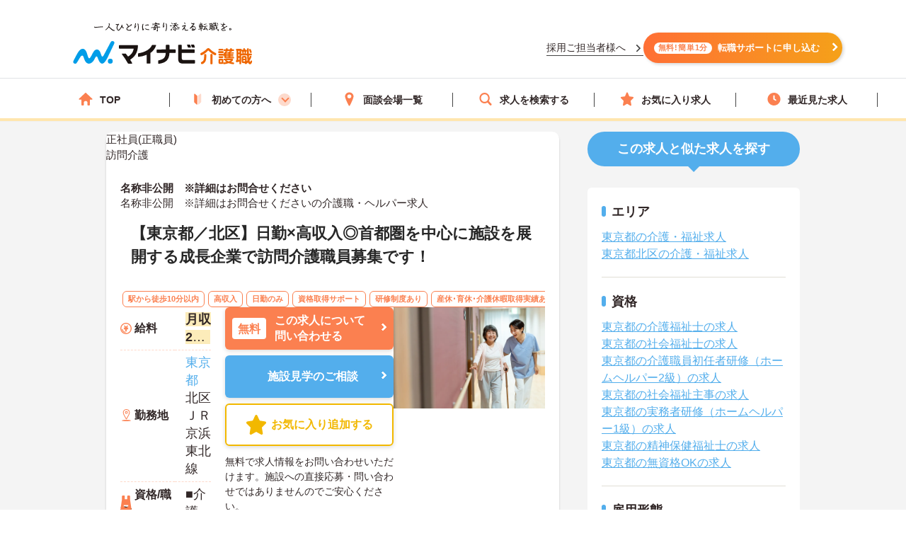

--- FILE ---
content_type: application/javascript; charset=UTF-8
request_url: https://js.ptengine.jp/101adcut.js
body_size: 65336
content:
!function(){"use strict";var e,t,n;!function(e){e[e.REGEX=2]="REGEX",e[e.HEAD_MATCH=3]="HEAD_MATCH",e[e.END_MATCH=4]="END_MATCH",e[e.EXACT_MATCH=5]="EXACT_MATCH",e[e.INCLUDE=8]="INCLUDE"}(e||(e={})),function(e){e[e.UNKNOWN=0]="UNKNOWN",e[e.SMARTPHONE=1]="SMARTPHONE",e[e.PC=2]="PC",e[e.SIMULATOR=3]="SIMULATOR",e[e.TABLET=4]="TABLET"}(t||(t={})),function(e){e[e.NON=0]="NON",e[e.INEFFECTIVE=1]="INEFFECTIVE",e[e.EFFECTIVE=2]="EFFECTIVE"}(n||(n={}));var i="pt_",r="ptKit",o="_pt_popup_info",a="_pt_link",l="_s_",c=365,s=15e3,u=1e3,d=1e3,p="preview_ptx_token",f="ptengine_engage_control_group",h="ptengine_engage_editor_token",v="ptengine_editor_iframe",b="ptengine_heatmap_token",m="ptengine_heatmap_iframe",g="ptengine-event=open",y="ptengine_event_iframe",w="ptengine-event-explore=open",_="pt-async-hide",x=/(\?|&|#)_pt_link=([^&|#]*)(&|#)?/,O="pt_widget",T={PC:t.PC,SMARTPHONE:t.SMARTPHONE,UNKNOWN:t.UNKNOWN,SIMULATOR:t.SIMULATOR,TABLET:t.TABLET},P={BEFORE_ROUTER_CHANGE:"beforeRouterChange",ROUTER_CHANGE:"routerChange",SESSION_TIMEOUT:"sessionTimeout",PAGE_ON_CLICK:"pageOnClick",SHOW_POPUP:"showPopup",CLEAR_POPUP:"clearPopup",CLEAR_EXPERIENCE:"clearExperience"},E=["2dfd029f","323b0b0c","14311cf1","4ea10743","4d304c7a","46635348","31aee115","39a47d27","1568e5d4","1a8c08b0","6f1b18fd","566d12f9","51add8fa","15d58c7b","223c998c","17d1d4aa","308c8fdc","5102c629","5b85c19b","4e8daed1","7201105c","645474fb","4e63000f","5990295c","699082d1","11b7dcb8","41nxng7i","37f93wes","68fn68ca","6a67kck8"],C=["Win32","Win64","Windows","WinCE"],S="ptengine",I="v3.0.25111101.1764864001",k="_ptHeartbeatInterval",j="_pt_sp_2";function A(e){return A="function"==typeof Symbol&&"symbol"==typeof Symbol.iterator?function(e){return typeof e}:function(e){return e&&"function"==typeof Symbol&&e.constructor===Symbol&&e!==Symbol.prototype?"symbol":typeof e},A(e)}var N=function(e,t){return N=Object.setPrototypeOf||{__proto__:[]}instanceof Array&&function(e,t){e.__proto__=t}||function(e,t){for(var n in t)Object.prototype.hasOwnProperty.call(t,n)&&(e[n]=t[n])},N(e,t)};function D(e,t){if("function"!=typeof t&&null!==t)throw new TypeError("Class extends value "+String(t)+" is not a constructor or null");function n(){this.constructor=e}N(e,t),e.prototype=null===t?Object.create(t):(n.prototype=t.prototype,new n)}var L=function(){return L=Object.assign||function(e){for(var t,n=1,i=arguments.length;n<i;n++)for(var r in t=arguments[n])Object.prototype.hasOwnProperty.call(t,r)&&(e[r]=t[r]);return e},L.apply(this,arguments)};function R(e,t,n,i){return new(n||(n=Promise))((function(r,o){function a(e){try{c(i.next(e))}catch(e){o(e)}}function l(e){try{c(i.throw(e))}catch(e){o(e)}}function c(e){var t;e.done?r(e.value):(t=e.value,t instanceof n?t:new n((function(e){e(t)}))).then(a,l)}c((i=i.apply(e,t||[])).next())}))}function M(e,t){var n,i,r,o,a={label:0,sent:function(){if(1&r[0])throw r[1];return r[1]},trys:[],ops:[]};return o={next:l(0),throw:l(1),return:l(2)},"function"==typeof Symbol&&(o[Symbol.iterator]=function(){return this}),o;function l(l){return function(c){return function(l){if(n)throw new TypeError("Generator is already executing.");for(;o&&(o=0,l[0]&&(a=0)),a;)try{if(n=1,i&&(r=2&l[0]?i.return:l[0]?i.throw||((r=i.return)&&r.call(i),0):i.next)&&!(r=r.call(i,l[1])).done)return r;switch(i=0,r&&(l=[2&l[0],r.value]),l[0]){case 0:case 1:r=l;break;case 4:return a.label++,{value:l[1],done:!1};case 5:a.label++,i=l[1],l=[0];continue;case 7:l=a.ops.pop(),a.trys.pop();continue;default:if(!((r=(r=a.trys).length>0&&r[r.length-1])||6!==l[0]&&2!==l[0])){a=0;continue}if(3===l[0]&&(!r||l[1]>r[0]&&l[1]<r[3])){a.label=l[1];break}if(6===l[0]&&a.label<r[1]){a.label=r[1],r=l;break}if(r&&a.label<r[2]){a.label=r[2],a.ops.push(l);break}r[2]&&a.ops.pop(),a.trys.pop();continue}l=t.call(e,a)}catch(e){l=[6,e],i=0}finally{n=r=0}if(5&l[0])throw l[1];return{value:l[0]?l[1]:void 0,done:!0}}([l,c])}}}function F(e,t,n){if(n||2===arguments.length)for(var i,r=0,o=t.length;r<o;r++)!i&&r in t||(i||(i=Array.prototype.slice.call(t,0,r)),i[r]=t[r]);return e.concat(i||Array.prototype.slice.call(t))}function B(e,t){return Object.defineProperty?Object.defineProperty(e,"raw",{value:t}):e.raw=t,e}var U=function(){function e(){Object.defineProperty(this,"events",{enumerable:!0,configurable:!0,writable:!0,value:void 0}),this.events={}}return Object.defineProperty(e.prototype,"on",{enumerable:!1,configurable:!0,writable:!0,value:function(e,t){this.events[e]||(this.events[e]=[]),this.events[e].push(t)}}),Object.defineProperty(e.prototype,"off",{enumerable:!1,configurable:!0,writable:!0,value:function(e,t){if(this.events[e])if(t)for(var n=this.events[e],i=n.length;i--;)t===n[i]&&n.splice(i,1);else this.events[e]=[]}}),Object.defineProperty(e.prototype,"emit",{enumerable:!1,configurable:!0,writable:!0,value:function(e){for(var t=[],n=1;n<arguments.length;n++)t[n-1]=arguments[n];if(this.events[e])for(var i=0,r=this.events[e];i<r.length;i++){var o=r[i];o.call.apply(o,F([this],t,!1))}}}),Object.defineProperty(e.prototype,"once",{enumerable:!1,configurable:!0,writable:!0,value:function(e,t){var n=this;this.on(e,(function i(){for(var r=[],o=0;o<arguments.length;o++)r[o]=arguments[o];t.call.apply(t,F([n],r,!1)),n.off(e,i)}))}}),e}();function H(e,t){return"number"!=typeof e||isNaN(e)?t:e}function V(e){for(var t=100*Math.random(),n=0,i=0;i<e.length;i++){var r=e[i],o=100*n,a=100*(n+r);if(n+=r,o<=t&&t<a)return i}return 0}function $(e,t){return void 0===t&&(t=!1),encodeURIComponent instanceof Function?t?encodeURI(e):encodeURIComponent(e):escape(e)}function W(e,t){void 0===t&&(t=!1);var n="";if(e=e.split("+").join(" "),decodeURIComponent instanceof Function)try{n=t?decodeURI(e):decodeURIComponent(e)}catch(t){n=unescape(e)}else n=unescape(e);return n}function q(e){return e.replace(/(^\s*)/g,"").replace(/(\s*$)/g,"")}function z(e,t){var n;return function(){var i=this,r=arguments;n&&(clearTimeout(n),n=null),n=setTimeout((function(){e.apply(i,r)}),t)}}function G(e){for(var t={},n=0,i=e;n<i.length;n++){var r=i[n];if(Object(r)!==r)throw new TypeError("iterable for fromEntries should yield objects");var o=r[0],a=r[1];Object.defineProperty(t,o,{configurable:!0,enumerable:!0,writable:!0,value:a})}return t}function Y(e){var t=J(e);return t&&function(e){for(var t="ABCDEFGHIJKLMNOPQRSTUVWXYZabcdefghijklmnopqrstuvwxyz0123456789-/",n="",i=0;i<e.length/6-1;)n+=t.charAt(Number(parseInt(e.slice(6*i,6*(i+1)),2).toString(10))),i++;var r=e.slice(6*i,6*(i+1));if(r){var o=r.length;for(i=0;i<6-o;i++)r+="0";n+=t.charAt(Number(parseInt(r,2).toString(10)))}return n}(function(e){for(var t="",n="",i=0,r=e.length,o=0;o<r;o++){i=(n=parseInt(e.charAt(o),16).toString(2)).length;for(var a=0;a<4-i;a++)n="0"+n;t+=n}return t}(t))}function J(e){function t(e,t){return e<<t|e>>>32-t}function n(e,t){var n=2147483648&e,i=2147483648&t,r=1073741824&e,o=1073741824&t,a=(1073741823&e)+(1073741823&t);return r&o?2147483648^a^n^i:r|o?1073741824&a?3221225472^a^n^i:1073741824^a^n^i:a^n^i}function i(e,i,r,o,a,l,c){return e=n(e,n(n(function(e,t,n){return e&t|~e&n}(i,r,o),a),c)),n(t(e,l),i)}function r(e,i,r,o,a,l,c){return e=n(e,n(n(function(e,t,n){return e&n|t&~n}(i,r,o),a),c)),n(t(e,l),i)}function o(e,i,r,o,a,l,c){return e=n(e,n(n(function(e,t,n){return e^t^n}(i,r,o),a),c)),n(t(e,l),i)}function a(e,i,r,o,a,l,c){return e=n(e,n(n(function(e,t,n){return t^(e|~n)}(i,r,o),a),c)),n(t(e,l),i)}function l(e){var t,n="",i="";for(t=0;t<=3;t++)n+=(i="0"+(e>>>8*t&255).toString(16)).substr(i.length-2,2);return n}var c,s,u,d,p,f,h,v,b,m;for(c=function(e){for(var t,n=e.length,i=n+8,r=16*((i-i%64)/64+1),o=Array(r-1),a=0,l=0;l<n;)a=l%4*8,o[t=(l-l%4)/4]=o[t]|e.charCodeAt(l)<<a,l++;return a=l%4*8,o[t=(l-l%4)/4]=o[t]|128<<a,o[r-2]=n<<3,o[r-1]=n>>>29,o}(e),h=1732584193,v=4023233417,b=2562383102,m=271733878,s=0;s<c.length;s+=16)u=h,d=v,p=b,f=m,h=i(h,v,b,m,c[s+0],7,3614090360),m=i(m,h,v,b,c[s+1],12,3905402710),b=i(b,m,h,v,c[s+2],17,606105819),v=i(v,b,m,h,c[s+3],22,3250441966),h=i(h,v,b,m,c[s+4],7,4118548399),m=i(m,h,v,b,c[s+5],12,1200080426),b=i(b,m,h,v,c[s+6],17,2821735955),v=i(v,b,m,h,c[s+7],22,4249261313),h=i(h,v,b,m,c[s+8],7,1770035416),m=i(m,h,v,b,c[s+9],12,2336552879),b=i(b,m,h,v,c[s+10],17,4294925233),v=i(v,b,m,h,c[s+11],22,2304563134),h=i(h,v,b,m,c[s+12],7,1804603682),m=i(m,h,v,b,c[s+13],12,4254626195),b=i(b,m,h,v,c[s+14],17,2792965006),h=r(h,v=i(v,b,m,h,c[s+15],22,1236535329),b,m,c[s+1],5,4129170786),m=r(m,h,v,b,c[s+6],9,3225465664),b=r(b,m,h,v,c[s+11],14,643717713),v=r(v,b,m,h,c[s+0],20,3921069994),h=r(h,v,b,m,c[s+5],5,3593408605),m=r(m,h,v,b,c[s+10],9,38016083),b=r(b,m,h,v,c[s+15],14,3634488961),v=r(v,b,m,h,c[s+4],20,3889429448),h=r(h,v,b,m,c[s+9],5,568446438),m=r(m,h,v,b,c[s+14],9,3275163606),b=r(b,m,h,v,c[s+3],14,4107603335),v=r(v,b,m,h,c[s+8],20,1163531501),h=r(h,v,b,m,c[s+13],5,2850285829),m=r(m,h,v,b,c[s+2],9,4243563512),b=r(b,m,h,v,c[s+7],14,1735328473),h=o(h,v=r(v,b,m,h,c[s+12],20,2368359562),b,m,c[s+5],4,4294588738),m=o(m,h,v,b,c[s+8],11,2272392833),b=o(b,m,h,v,c[s+11],16,1839030562),v=o(v,b,m,h,c[s+14],23,4259657740),h=o(h,v,b,m,c[s+1],4,2763975236),m=o(m,h,v,b,c[s+4],11,1272893353),b=o(b,m,h,v,c[s+7],16,4139469664),v=o(v,b,m,h,c[s+10],23,3200236656),h=o(h,v,b,m,c[s+13],4,681279174),m=o(m,h,v,b,c[s+0],11,3936430074),b=o(b,m,h,v,c[s+3],16,3572445317),v=o(v,b,m,h,c[s+6],23,76029189),h=o(h,v,b,m,c[s+9],4,3654602809),m=o(m,h,v,b,c[s+12],11,3873151461),b=o(b,m,h,v,c[s+15],16,530742520),h=a(h,v=o(v,b,m,h,c[s+2],23,3299628645),b,m,c[s+0],6,4096336452),m=a(m,h,v,b,c[s+7],10,1126891415),b=a(b,m,h,v,c[s+14],15,2878612391),v=a(v,b,m,h,c[s+5],21,4237533241),h=a(h,v,b,m,c[s+12],6,1700485571),m=a(m,h,v,b,c[s+3],10,2399980690),b=a(b,m,h,v,c[s+10],15,4293915773),v=a(v,b,m,h,c[s+1],21,2240044497),h=a(h,v,b,m,c[s+8],6,1873313359),m=a(m,h,v,b,c[s+15],10,4264355552),b=a(b,m,h,v,c[s+6],15,2734768916),v=a(v,b,m,h,c[s+13],21,1309151649),h=a(h,v,b,m,c[s+4],6,4149444226),m=a(m,h,v,b,c[s+11],10,3174756917),b=a(b,m,h,v,c[s+2],15,718787259),v=a(v,b,m,h,c[s+9],21,3951481745),h=n(h,u),v=n(v,d),b=n(b,p),m=n(m,f);return l(h)+l(v)+l(b)+l(m)}function X(){var e=(new Date).getTime();return"undefined"!=typeof performance&&"function"==typeof performance.now&&(e+=performance.now()),"xxxxxxxx-xxxx-4xxx-yxxx-xxxxxxxxxxxx".replace(/[xy]/g,(function(t){var n=(e+16*function(){if("function"==typeof Uint32Array){var e="";if("undefined"!=typeof crypto?e=crypto:void 0!==window.msCrypto&&(e=window.msCrypto),"object"==typeof e&&(null==e?void 0:e.getRandomValues)){var t=new Uint32Array(1);return e.getRandomValues(t)[0]/Math.pow(2,32)}}return n=(new Date).getTime(),Math.ceil(1e19*function(e){return(e=(9301*e+49297)%233280)/233280}(n))/1e19;var n}())%16|0;return e=Math.floor(e/16),("x"===t?n:3&n|8).toString(16)}))}function K(){return"xxxxxxxx".replace(/[x]/g,(function(){return Math.floor(16*Math.random()).toString(16)}))}!function(){if(void 0!==window.Reflect&&void 0!==window.customElements&&!window.customElements.polyfillWrapFlushCallback){var e=HTMLElement;window.HTMLElement=function(){return Reflect.construct(e,[],this.constructor)},HTMLElement.prototype=e.prototype,HTMLElement.prototype.constructor=HTMLElement,Object.setPrototypeOf(HTMLElement,e)}}();var Q="body",Z=new Set(["input","select","textarea","button"]),ee=["DIV","SECTION","ARTICLE","MAIN","ASIDE","NAV","HEADER","FOOTER"],te=["SCRIPT","STYLE","LINK","META","NOSCRIPT"],ne=["web-pixels-manager-sandbox-container"],ie=new WeakMap,re={totalCalls:0,cacheHits:0,averageTime:0,errors:0,updateMetrics:function(e){this.averageTime=(this.averageTime*this.totalCalls+e)/(this.totalCalls+1)}};function oe(e){var t,n;void 0===e&&(e=window.event);var i=((null==e?void 0:e.composed)?e.composedPath()[0]:null==e?void 0:e.target)||(null===(t=window.event)||void 0===t?void 0:t.srcElement);try{if((null==i?void 0:i.shadowRoot)&&("touchend"===(null==e?void 0:e.type)||"touchstart"===(null==e?void 0:e.type))){var r="touchend"===e.type?e.changedTouches:e.touches;(null==r?void 0:r[0])&&(i=null===(n=i.shadowRoot)||void 0===n?void 0:n.elementFromPoint(r[0].clientX,r[0].clientY))}}catch(e){}return i}function ae(e,t){void 0===t&&(t=window);var n={top:0,left:0};if(void 0!==e.getBoundingClientRect){var i=t.document.documentElement,r=e.getBoundingClientRect();n={top:r.top+(t.pageYOffset||i.scrollTop)-(i.clientTop||0),left:r.left+(t.pageXOffset||i.scrollLeft)-(i.clientLeft||0)}}else{if(n.top+=e.offsetTop,n.left+=e.offsetLeft,e.offsetParent){var o=ae(e.offsetParent);n.top+=o.top,n.left+=o.left}n.top<0&&(n.top=0),n.left<0&&(n.left=0),n.top=isNaN(n.top)?0:parseInt(n.top.toString(),10),n.left=isNaN(n.left)?0:parseInt(n.left.toString(),10)}return n.top=Math.round(n.top),n.left=Math.round(n.left),n}function le(e){var t={x:0,y:0};try{t.x=e.touches[0].pageX?e.touches[0].pageX:e.clientX,t.y=e.touches[0].pageY?e.touches[0].pageY:e.clientY,t.x||(t.x=0),t.y||(t.y=0)}catch(e){}return t.x=isNaN(t.x)?0:parseInt(t.x.toString(),10),t.y=isNaN(t.y)?0:parseInt(t.y.toString(),10),t}function ce(e){return e.replace(/([^a-zA-Z0-9_-])/g,"\\$1").replace(/^([0-9])/,"\\3$1 ").replace(/^(-[0-9-])/,"\\$1")}function se(e){var t,n;return e.children.length>0?!Array.from(e.children).some((function(e){var t=e.tagName.toUpperCase();return!(te.includes(t)||ee.includes(t)&&se(e))})):0===(null!==(n=null===(t=e.textContent)||void 0===t?void 0:t.trim())&&void 0!==n?n:"").length}function ue(e){var t=e.tagName.toUpperCase();if(te.includes(t))return!0;var n=ve(e,"id");return!(!n||!ne.includes(n))||!!ee.includes(t)&&!e.shadowRoot&&se(e)}function de(e,t){void 0===t&&(t=bt.document);try{return e?Array.from(t.body.children).filter((function(e){return 1===e.nodeType})).filter((function(e){return!ue(e)})):Array.from(t.body.children)}catch(e){return[]}}function pe(e){var t=e.dom,n=e.ignoreId,i=void 0!==n&&n,r=e.selectorV2,o=void 0!==r&&r,a=e.useCache,l=void 0===a||a;if(!t)return"";var c=performance.now();re.totalCalls++;try{if(l){var s=ie.get(t);if(s)return re.cacheHits++,s}var u="",d=t.nodeName.toLowerCase();if(d===Q||"html"===d)return u=Q;var p=t.parentNode;if(we(t))return v(u=pe({dom:_e(t),ignoreId:i,selectorV2:o,useCache:l})+">shadowRoot");if(!p)return"";if(p.nodeName.toLowerCase()===Q)return u=function(e){var t=e.srcElement,n=e.parentNode,i=e.ignoreId,r=void 0!==i&&i,o=e.selectorV2,a=void 0!==o&&o,l=t.nodeName.toLowerCase(),c=!r&&ve(t,"id");if(c&&!fe(t,n,c))return"".concat(Q,">#").concat(ce(c));var s=(de(a,t.ownerDocument)||Array.from(n.children)).filter((function(e){return e.nodeName.toLowerCase()===l})),u=s.indexOf(t);return"".concat(Q,">").concat(l,":eq(").concat(u,")")}({srcElement:t,parentNode:p,ignoreId:i,selectorV2:o}),v(u);var f=!i&&ve(t,"id");if(p&&f&&!fe(t,p,f))return v(u=pe({dom:p,ignoreId:i,selectorV2:o,useCache:l})+">#"+ce(f));if(Z.has(d)){var h=function(e,t,n,i,r){var o=e.nodeName.toLowerCase();if(!Z.has(o))return null;var a=ve(e,"name");if(!a)return null;var l=t.querySelectorAll("".concat(o,"[name='").concat(a,"']"));if(l.length>1){for(var c=0;c<l.length;c++)if(l[c]===e)return"".concat(pe({dom:t,ignoreId:n,selectorV2:i,useCache:r}),">").concat(o,":input[name='").concat(a,"']:eq(").concat(c,")")}else if(1===l.length)return"".concat(pe({dom:t,ignoreId:n,selectorV2:i,useCache:r}),">").concat(o,":input[name='").concat(a,"']");return null}(t,p,i,o,l);if(h)return v(h)}return u=function(e,t,n,i,r){for(var o=e.nodeName.toLowerCase(),a=Array.from(t.children).filter((function(e){return e.nodeName.toLowerCase()===o})),l=0;l<a.length;l++)if(a[l]===e)return"".concat(pe({dom:t,ignoreId:n,selectorV2:i,useCache:r}),">").concat(o,":eq(").concat(l,")");return""}(t,p,i,o,l),v(u)}catch(e){return re.errors++,""}finally{re.updateMetrics(performance.now()-c)}function v(e){return l&&ie.set(t,e),e}}function fe(e,t,n){return Array.from(t.children).some((function(t){return e!==t&&ve(t,"id")===n}))}function he(e,t){for(var n,i=e.getElementsByTagName(t),r=[],o=i.length-1;o>=0;o--){var a=i[o];null===(n=null==a?void 0:a.parentNode)||void 0===n||n.removeChild(a),r.push(a)}}function ve(e,t){return e&&e instanceof HTMLElement&&"function"==typeof e.getAttribute?e.getAttribute(t):null}function be(e,t){var n,i;if(void 0===t&&(t=document),!e||"string"!=typeof e)return e;if(!e.startsWith("v2>"))return e;var r=e.substring(3),o=r.split(">").map((function(e){return e.trim()}));if(o.length<2||!(null===(i=null===(n=null==o?void 0:o[0])||void 0===n?void 0:n.toLowerCase())||void 0===i?void 0:i.startsWith("body")))return r;var a=o[1].match(/([a-z0-9]+):nth-of-type\((\d+)\)/i);if(a){var l=a[1].toLowerCase(),c=parseInt(a[2],10)-1;try{var s=de(!0,t).filter((function(e){return e.tagName.toLowerCase()===l}))[c];if(!s)return r;var u=Array.from(t.body.children).filter((function(e){return e.tagName.toLowerCase()===l})).indexOf(s);if(-1!==u)return o[1]="".concat(l,":nth-of-type(").concat(u+1,")"),o.join(">")}catch(e){return r}}return r}var me="pt-experience";function ge(e){return void 0===e&&(e=window),e.document.querySelector(me)||function(e){void 0===e&&(e=window);var t,n=document.createElement(me);return customElements.get(me)||customElements.define(me,(t=function(e){function t(){var t=e.call(this)||this;return t.attachShadow({mode:"open"}),t}return D(t,e),Object.defineProperty(t.prototype,"connectedCallback",{enumerable:!1,configurable:!0,writable:!0,value:function(){var e,t=document.createElement("style");t.innerHTML="\n              :host {\n                all: initial;\n              }\n            ",null===(e=this.shadowRoot)||void 0===e||e.appendChild(t)}}),t}(HTMLElement),t)),e.document.body.appendChild(n),n}(e)}function ye(e,t){var n;void 0===t&&(t=window),null===(n=ge(t).shadowRoot)||void 0===n||n.appendChild(e)}function we(e){return"[object ShadowRoot]"===Object.prototype.toString.call(e)}function _e(e){return null==e?void 0:e.host}function xe(){return Boolean((document.head.createShadowRoot||document.head.attachShadow)&&window.customElements)}function Oe(e,t){var n;void 0===t&&(t=window);try{var i=be(e,t.document),r=t.document.querySelector(i);if(!r){var o=t.document.querySelector(me);return(null===(n=null==o?void 0:o.shadowRoot)||void 0===n?void 0:n.querySelector(i))||null}return r}catch(e){return null}}function Te(e,t){var n;void 0===t&&(t=window);try{var i=be(e,t.document),r=t.document.querySelector(me),o=[].slice.call(t.document.querySelectorAll(i)),a=[].slice.call((null===(n=null==r?void 0:r.shadowRoot)||void 0===n?void 0:n.querySelectorAll(i))||[]);return F(F([],o,!0),a,!0)}catch(e){return[]}}function Pe(e){var t;try{var n=be(e,bt.document),i=bt.document.querySelector("pt-experience");return(null===(t=null==i?void 0:i.shadowRoot)||void 0===t?void 0:t.querySelectorAll(n))||[]}catch(e){return[]}}function Ee(e,t){var n=document.createElement("style");return void 0!==(null==n?void 0:n.cssText)?n.cssText=e:n.innerHTML=e,t&&n.classList.add(t),n}function Ce(e){var t=function(e){var t=Oe(e);return(null==t?void 0:t.getRootNode())instanceof ShadowRoot?t.getRootNode():null}(e);return t||bt.document.head}function Se(e,t){return t.querySelector("style.".concat(e))}function Ie(e,t){var n="pt-inline-".concat(t),i=Ce(e);if(!Se(n,i)){var r=Ee("\n            ".concat(e," {\n                opacity: 0;\n                visibility: hidden;\n                pointer-events: none;\n            }\n        "),n);i.appendChild(r)}}function ke(e,t){var n=Ce(e),i=Se("pt-inline-".concat(t),n);null==i||i.remove()}function je(e,t,n){try{e&&t&&e.insertBefore(t,n)}catch(e){}}function Ae(e){return void 0===e&&(e=window),e.navigator.userAgent.indexOf("MSIE ")>0||!!navigator.userAgent.match(/Trident.*rv\:11\./)}function Ne(e,t,n,i){if(void 0===n&&(n=!0),i&&e.querySelector("#".concat(i)))return e.querySelector("#".concat(i));var r,o=e.createElement("script");if(o.type="text/javascript",o.async=!0,o.src=t,n){var a=e.getElementsByTagName("script")[0];je(null==a?void 0:a.parentNode,o,a)}else r=o,document.body?document.body.appendChild(r):Ve(document,"DOMContentLoaded",(function(){document.body.appendChild(r)}));return o}function De(e){var t,n,i,r;return void 0===e&&(e=window),Math.max(null!==(n=null===(t=e.document.body)||void 0===t?void 0:t.scrollHeight)&&void 0!==n?n:0,null!==(r=null===(i=e.document.body)||void 0===i?void 0:i.offsetHeight)&&void 0!==r?r:0,e.document.documentElement.clientHeight,e.document.documentElement.scrollHeight,e.document.documentElement.offsetHeight)}function Le(){try{var e=(new Date).getTimezoneOffset();return e||0===e?"GMT"+(e<=0?"+":"")+e/60*-1:""}catch(e){return""}}function Re(e){void 0===e&&(e=window);try{var t=e.navigator.userAgent;return t?function(e){void 0===e&&(e=window);var t=e.navigator.platform.toLowerCase();if(t.indexOf("win")>-1)return!0;for(var n=["mac68k","macppc","macintosh","macintel"],i=0;i<n.length;i++)if(t===n[i])return!0;return!1}(e)||function(e){for(var t=["AIX","Amiga","BeOS","DragonFly","FreeBSD","GNU","Haiku","HP-UX","IRIX","Joli","Java","Macintosh","Minix","MorphOS","NetBSD","OpenBSD","PClinuxOS","QNX x86pc","SunOS","Ubuntu","Mint","Red Hat","Slackware","SUSE","PCLinuxOS","Debian","Fedora","CentOS","Vine","Arch Linux","Gentoo","Kanotix","Mandriva"],n=0;n<t.length;n++)if(e.indexOf(t[n])>-1)return!0;return!1}(t)?function(e){for(var t=["Android","AROS","Bada","BlackBerry","Chromium","CrOS","Danger Hiptop","Inferno","iPhone","iPad","iPod","Nintendo DS","Nintendo Wii","Palm OS","PLAYSTATION","Syllable","SymbOS","Symbian","Tizen","webOS","WebTV","Windows CE","Windows Mobile","Windows Phone","Xbox"],n=0;n<t.length;n++)if(e.indexOf(t[n])>-1)return!0;return!1}(t)?t.indexOf("iPad")>-1||t.match(/.*MSIE.*Windows NT 6\.2;.*Touch\).*/)||Math.min(Me(),e.screen.height)>=1e3?4:1:2:t.indexOf("iPad")>-1||Math.min(Me(e),e.screen.height)>=1e3?4:1:0}catch(e){return 0}}function Me(e){void 0===e&&(e=window);try{var t=e.screen.width;return t?isNaN(parseInt(t.toString(),10))?0:parseInt(t.toString(),10):0}catch(e){return 0}}function Fe(e){void 0===e&&(e=window);try{var t=e.screen.height;return t?isNaN(parseInt(t.toString(),10))?0:parseInt(t.toString(),10):0}catch(e){return 0}}function Be(e){var t;void 0===e&&(e=window);var n=(null===(t=null==e?void 0:e.visualViewport)||void 0===t?void 0:t.width)&&Math.ceil(e.visualViewport.width)||self.innerWidth||e.document.body.clientWidth;return isNaN(n)?0:parseInt(n.toString(),10)}function Ue(e){var t;void 0===e&&(e=window);try{var n=(null===(t=null==e?void 0:e.visualViewport)||void 0===t?void 0:t.height)&&Math.ceil(e.visualViewport.height)||self.innerHeight||e.document.body.clientHeight;return isNaN(n)?0:parseInt(n.toString(),10)}catch(e){return 0}}function He(e){void 0===e&&(e=window);try{var t=e.document.getElementsByTagName("title")[0]&&e.document.getElementsByTagName("title")[0].innerHTML||e.document.title;return q(t.split("#")[0])}catch(e){return""}}function Ve(e,t,n,i){void 0===i&&(i=!1),e.addEventListener?e.addEventListener(t,n,i):e.attachEvent&&e.attachEvent("on"+t,n)}function $e(e,t,n){e.removeEventListener?e.removeEventListener(t,n,!1):e.detachEvent&&e.detachEvent("on"+t,n)}function We(e){return void 0===e&&(e=window),void 0===e.screen.orientation||0===e.screen.orientation.angle?1:-1}function qe(e){return void 0===e&&(e=window),/MicroMessenger/i.test(e.navigator.userAgent)}function ze(e){var t=0;try{t=(null==e?void 0:e.scrollTop)||window.pageYOffset,t=isNaN(t)?0:t}catch(e){t=0}return parseInt(t.toString(),10)}function Ge(e,t){var n=+ze(t)+ +function(e){void 0===e&&(e=window);try{var t=e.innerHeight||e.document.documentElement.clientHeight||e.document.body.clientHeight;return t?isNaN(parseInt(t.toString(),10))?0:parseInt(t.toString(),10):0}catch(e){return 0}}(e);return isNaN(n)?0:parseInt(n.toString(),10)}function Ye(e){return/(#[0-9]+)/.test(e)?e.replace(/(^|>)(#)([^>]+)/g,(function(e,t,n,i){return"".concat(t,'[id="').concat(i.trim(),'"]')})):e}function Je(e){var t;return{"jstest.ptmind.cn":"jp","jstest.ptengine.jp":"jp","js.ptengine.jp":"jp","jstest.ptmind.com":"en","jstest.ptengine.com":"en","js.ptengine.com":"en","devjs.ptengine.com":"en"}[(null===(t=((null==e?void 0:e.getAttribute("src"))||"").match(/(dev)?js(test)?\.(ptengine|ptmind)\.(jp|com|cn)/))||void 0===t?void 0:t[0])||""]||"en"}function Xe(){return navigator.userAgentData&&navigator.userAgentData.getHighEntropyValues}function Ke(){return R(this,void 0,void 0,(function(){var e,t,n,i;return M(this,(function(r){switch(r.label){case 0:if(!Xe())return[3,5];r.label=1;case 1:return r.trys.push([1,3,,4]),[4,navigator.userAgentData.getHighEntropyValues(["platform","platformVersion"])];case 2:return e=r.sent(),t=e.platform,n=e.platformVersion,[2,{platform:t,platformVersion:n}];case 3:return i=r.sent(),console.error("fetch platformVersion error:",i),[2,null];case 4:return[3,6];case 5:return[2,null];case 6:return[2]}}))}))}function Qe(e,t){return void 0===t&&(t=window),-1!==t.location.href.indexOf(e)}function Ze(e,t){var n,i,r;return void 0===t&&(t=window),-1!==(null===(i=null===(n=t.document)||void 0===n?void 0:n.referrer)||void 0===i?void 0:i.indexOf(e))&&function(e,t,n){if(void 0===n&&(n=!0),!e||!t)return!1;var i=rt(e)||{},r=i.protocol,o=i.host,a=i.port,l=i.pathname,c=i.hash,s=rt(t)||{},u=s.protocol,d=s.host,p=s.port,f=s.pathname,h=s.hash;return lt("".concat(r,"://").concat(o).concat(null!=a?a:"").concat(l).concat(vt.watchRouterHashChange&&n&&c?c:""))===lt("".concat(u,"://").concat(d).concat(null!=p?p:"").concat(f).concat(vt.watchRouterHashChange&&n&&h?h:""))}(t.location.href,null===(r=t.document)||void 0===r?void 0:r.referrer)}function et(e,t){var n;return void 0===t&&(t=window),Boolean(t.frameElement&&-1!==(null===(n=t.frameElement.src)||void 0===n?void 0:n.indexOf(e)))}function tt(e,t){return void 0===t&&(t=window),Qe(e,t)||Ze(e,t)}function nt(e){for(var t,n=/[?&#]([^=#&]+)(?:=([^&#]*))?/g,i={};t=n.exec(e);){var r=decodeURIComponent(t[1].replace(/\+/g," ")),o=t[2]?decodeURIComponent(t[2].replace(/\+/g," ")):"";i[r]=o}return i}function it(e,t){return void 0===e&&(e=window),void 0===t&&(t=!0),lt(e.location.protocol+"//"+e.location.host+e.location.pathname+(t?e.location.search:""))}function rt(e){var t=document.createElement("a");return t.href=e,t}function ot(e){for(var t={},n=("?"===e[0]?e.substr(1):e).split("&"),i=0;i<n.length;i++){var r=n[i].split("=");t[decodeURIComponent(r[0])]=decodeURIComponent(r[1]||"")}return t}function at(e,t){var n=rt(e),i=rt(t),r=n.search?ot(n.search):{},o=i.search?ot(i.search):{};for(var a in r)o.hasOwnProperty(a)||(o[a]=r[a]);!i.hash&&n.hash&&(i.hash=n.hash);var l=function(e){var t=[];for(var n in e)if(e.hasOwnProperty(n)){var i=encodeURIComponent(e[n]);t.push(encodeURIComponent(n)+(i?"="+i:""))}return t.join("&")}(o),c=l?"?".concat(l):"";return"".concat(i.protocol,"//").concat(i.host).concat(i.pathname).concat(c).concat(i.hash)}function lt(e){for(var t=W(e),n=0;t!==e&&n<10;)t=W(e=t),n++;return t}function ct(e){return(e=(e=(e=e.replace(/www\./,"")).replace(/\/\?/,"?")).replace(/\/\#/,"#")).replace(/\/$/,"")}function st(e){var t=new RegExp("[#|?|&]".concat(a,"=[^#|^&]*"),"g"),n=e.match(t),i=e;return n&&n.forEach((function(e){var t=i.split(e);i=t[0]+(t[1]?t[1]:"")})),i||e}function ut(e,t){try{var n=e.toLowerCase().split("."),i=t.toLowerCase().split(".");if(n.length!==i.length)return!1;for(var r=n.length-1;r>=0;r--)if(n[r]!==i[r])return!1}catch(e){return!1}return!0}function dt(e,t){try{var n=e.toLowerCase().split("."),i=t.toLowerCase().split(".");if(n.length<i.length)return!1;for(var r=i.length-1;r>=0;r--)if(n[r+(n.length-i.length)]!==i[r])return!1}catch(e){return!1}return!0}function pt(e){if(e){var t=new URL(e);return t.hostname+t.pathname}}function ft(e,t){void 0===t&&(t=!0);var n=[];try{n=(window[j]||[]).filter((function(t){return t.startsWith(e)})).map((function(e){return e.split(",")}))}catch(e){}return(t?null==n?void 0:n[0]:n)||[]}function ht(){return/lp(pager)?(dev|staging)?\.ptengine\.(jp|com)/.test(bt.location.href)}var vt={"sid":"101adcut","domain":["mynavi.jp"],"crossDomainEnabled":false,"crossAnyDomain":false,"watchRouterHashChange":false,"cancelWatchSPARouterChange":false,"onlyWatchRouterPath":false,"frameworkName":"","silentTimes":{"mobile":30,"pc":30},"ptxEventList":[],"ptiEventList":[],"pageConditions":[],"hasRedirect":false,"hasInline":false,"isExcess":false,"crossDomainType":"HASH","optimizely":0,"optimizelyX":0,"experienceList":[],"integration":[{"platform":"GA4","properties":["experience"]}],"allowCrossSiteCookie":false,"partAntiFlicker":false,"allowMultipleTag":false}
,bt=(function(){var e;return"1"===(null===(e=ft("setOuterIframeEnabled"))||void 0===e?void 0:e[1])}()||vt.enableOutIframe)&&window.top?window.top.window:window,mt=new Date,gt=new U,yt={domain:"",page:"",initPage:"",multiDomainFlag:!1,silentTime:5,trackEventList:[],visualEventSelectors:[],crossDomainLink:function(){var e,t=null===(e=ft("setCrossDomainLink"))||void 0===e?void 0:e[1];return"allManual"===t?"allManual":"halfManual"===t&&"halfManual"}(),domainSet:[],vUrl:"",vTitle:"",urlMark:"",camParamAry:[],ignoreCampaign:!1,isNV:!1,ref:"",terminalType:T.PC,rotationFlag:1,mouseCoo:{x:0,y:0},srcElement:null,srcElementAbsLeft:0,srcElementAbsTop:0,yMax:1,yMaxP:0,yMaxM:0,hbCount:0,visitTime:0,clickActionTime:0,multiLinkTag:"",activeFlag:!0,scrolledFlag:!1,optFlag:!1,optType:"OptimizelyX",autoEventList:{},sandboxFlag:!1,platformInfo:null,heartbeatTimeouts:[]};function wt(e,t){Array.isArray(e)?e.forEach((function(e,n){Object.prototype.hasOwnProperty.call(yt,e)&&(yt[e]=t[n])})):"string"==typeof e&&Object.prototype.hasOwnProperty.call(yt,e)&&(yt[e]=t)}function _t(){return R(this,void 0,void 0,(function(){var e;return M(this,(function(t){switch(t.label){case 0:return yt.platformInfo||!Xe()?[2,yt.platformInfo]:[4,Ke()];case 1:return wt("platformInfo",e=t.sent()),[2,e]}}))}))}function xt(e){var t=Ge(bt,e||bt.document.documentElement);wt("rotationFlag",We(bt)),1===yt.rotationFlag&&t>yt.yMaxP?wt("yMaxP",t):1!==yt.rotationFlag&&t>yt.yMaxM&&wt("yMaxM",t)}function Ot(e,t,n){var i=0;return 1===e?i=1e3:((i=t-n-yt.hbCount*s)<0||i>1.5*s)&&(i=s),H(i,1e3)}function Tt(){var t=[],n=vt.ptiEventList;vt.ptxEventList.forEach((function(e){e.events.forEach((function(n){var i=Ye(W(n.selector)),r=t.find((function(e){return e.selector===i})),o={eventName:lt(e.eventName),isOnly:!1,properties:n.properties||{},source:"ptx"};r?r.events.push(o):t.push({selector:i,events:[o]})}))}));var i=bt.location.href;return n.forEach((function(n){if(n.urlRegex)if(n.urlRuleType===e.REGEX){if(!i.replace(/\/$/,"").match(new RegExp(n.urlRegex.replace(/^\//,"").replace(/[\\]?[\\]?\/[\.]?[\*]?[\$]?$/,""))))return}else if(r=i,o=n.urlRegex,!r.replace(/https?:\/\/(www\.)?/,"").replace(/\/$/,"").match(new RegExp(o.replace(/https?(\?)?\:(\/\/)?(\\\/\\\/)?(www\\.)?/,"").replace(/^\//,"").replace(/[\\]?[\\]?\/[\.]?[\*]?[\$]?$/,""))))return;var r,o,a=Ye(W(n.isOnly?n.selfSelector:n.sameSelector)),l=t.find((function(e){return e.selector===a})),c={isOnly:n.isOnly,eventName:lt(n.eventName),source:"pti"};l?l.events.push(c):t.push({selector:a,events:[c]})})),t}function Pt(e){return[w,m,b,y,g,v,h,p,f].some((function(t){return-1!==e.indexOf(t)}))}function Et(){var e,t,n,i=(e=bt.location.href,t=new RegExp(x),(n=e.match(t))&&(e="&"===(null==n?void 0:n[3])?e.replace(t,"$1"):e.replace(t,"$3")),e);return i=i.replace(/\?_randomTest=\S*/,""),yt.vUrl&&(i=yt.vUrl),yt.urlMark&&(i+="#"+yt.urlMark),i}function Ct(e){return"string"!=typeof e||["?","^","$","*","+","(",")","|"].map((function(t){var n=new RegExp("(\\"+t+")","g");e=e.replace(n,"\\$1")})),e}function St(e){void 0===e&&(e=!1);var t,n,i=!tt("hasAntiFlicker",bt)||tt("hasAntiFlicker=1",bt),r=e?i:(vt.hasInline||vt.hasRedirect)&&function(e,t){if(!e||!t||!Array.isArray(t)||0===t.length)return!0;for(var n=!1,i=0;i<t.length;i++){var r=t[i];if(!r||!Array.isArray(r))break;if(n||(n=jt(e,r)),n)break}return n}(lt(bt.location.href),vt.pageConditions)&&!vt.isExcess,o={startTime:(new Date).getTime(),endTime:null,timeout:4e3};return r&&(t=_,(n=bt.document.createElement("style")).appendChild(bt.document.createTextNode(".".concat(t," { opacity: 0 !important}"))),bt.document.getElementsByTagName("head")[0].appendChild(n),bt.document.documentElement.classList.add(t),setTimeout((function(){kt()}),4e3)),o}function It(){return-1!==bt.document.documentElement.className.indexOf(_)}function kt(){var e,t=(new Date).getTime();bt.document.documentElement.className=bt.document.documentElement.className.replace(RegExp(" ?"+_),""),(null===(e=window[S])||void 0===e?void 0:e.__antiFlicker)&&!window[S].__antiFlicker.endTime&&(window[S].__antiFlicker.endTime=t),$e(bt.document,"DOMContentLoaded",kt),$e(bt.document,"readystatechange",kt)}function jt(e,t,n){var i;void 0===n&&(n=!1);for(var r=[],o=function(o){var a=t[o]||{},l=a||{},c=l.type,s=l.condition,u=a.value;if("ALL"===c.toLocaleUpperCase())r.push(!0);else{var d=n?(null===(i=rt(e))||void 0===i?void 0:i.protocol)+"//"+rt(e).host+rt(e).pathname:bt.location.protocol+"//"+bt.location.host+bt.location.pathname,p="COMBINEDPAGE"===c.toLocaleUpperCase()?d:e,f=ct(lt(p)),h=[];"string"==typeof u&&(u=[u]),Array.isArray(u)&&(h=u.map((function(e){var t=ct(lt(e));switch(s){case"==":e=f===t;break;case"[()]":e=-1!==f.indexOf(t);break;case"![()]":e=-1===f.indexOf(t);break;case"[(":e=new RegExp("^"+Ct(t)).test(f);break;case")]":e=new RegExp(Ct(t)+"$").test(f);break;case"Rex":try{e=new RegExp(e).test(p)}catch(t){e=!1}break;default:e=!1}return e}))),r.push("![()]"===s?h.every((function(e){return e})):h.some((function(e){return e})))}},a=0;a<t.length;a++)o(a);return r.every((function(e){return e}))}function At(e){return bt.navigator.cookieEnabled?decodeURIComponent(bt.document.cookie.replace(new RegExp("(?:(?:^|.*;)\\s*"+encodeURIComponent(e).replace(/[-.+*]/g,"\\$&")+"\\s*\\=\\s*([^;]*).*$)|^.*$"),"$1"))||null:""}function Nt(e,t,n,i,r,o){if(!bt.navigator.cookieEnabled)return!1;if(!e||/^(?:expires|max-age|path|domain|secure)$/i.test(e))return!1;var a=r?"; domain="+r:"",l=i?"; path="+i:"",c=vt.allowCrossSiteCookie?"; samesite=None":"",s=o||vt.allowCrossSiteCookie?"; secure":"",u="";if(n)switch(n.constructor){case Number:if(n===1/0)u="; expires=Fri, 31 Dec 9999 23:59:59 GMT";else{var d=new Date;d.setTime(d.getTime()+24*n*60*60*1e3),u="; expires="+d.toUTCString()}break;case String:u="; expires="+n;break;case Date:u="; expires="+n.toUTCString()}return bt.document.cookie=encodeURIComponent(e)+"="+encodeURIComponent(t)+u+a+l+c+s,!0}function Dt(e,t,n){return!(!bt.navigator.cookieEnabled||!e||!function(e){return!!bt.navigator.cookieEnabled&&new RegExp("(?:^|;\\s*)"+encodeURIComponent(e).replace(/[-.+*]/g,"\\$&")+"\\s*\\=").test(bt.document.cookie)}(e)||(bt.document.cookie=encodeURIComponent(e)+"=; expires=Thu, 01 Jan 1970 00:00:00 GMT"+(n?"; domain="+n:"")+(t?"; path="+t:""),0))}function Lt(){var e="_ptTestCookie";return Nt(e,"1",1),At(e)?(Nt(e,"2",1),"2"!==At(e)?(Dt(e),0):(Dt(e),1)):-1}function Rt(e,t){if(!bt.navigator.cookieEnabled)return!1;localStorage.setItem(e,t)}function Mt(e){return bt.navigator.cookieEnabled&&localStorage.getItem(e)||""}function Ft(e){var t,n,i=e.method,r=e.data,o=e.url,a=e.callback,l=e.rejectCallback,c=e.contentType,s=e.async,u=e.traceId,d=e.extraPlatformInfo,p=function(e,t,n){void 0===n&&(n=!1);var i=new window.XMLHttpRequest;return"withCredentials"in i?i.open(e,t,!0):void 0!==window.XDomainRequest?null==(i=new window.XDomainRequest)||i.open(e,t,n):i=null,i}(i||"GET",o,s);p&&(c&&(null===(t=null==p?void 0:p.setRequestHeader)||void 0===t||t.call(p,"Content-Type",c)),d&&(null===(n=null==p?void 0:p.setRequestHeader)||void 0===n||n.call(p,"extra-platform-info",d)),p.onreadystatechange=function(){4===p.readyState&&(-1!==[200,201,204].indexOf(null==p?void 0:p.status)?"function"==typeof a&&a(p.responseText):"function"==typeof l&&l(p.status,p.statusText,u))},p.send(r))}function Bt(e){navigator.sendBeacon?(navigator.sendBeacon(e.url,e.data),"function"==typeof e.callback&&e.callback("")):Ft(e)}function Ut(){var e,t,n,i,r,o=bt.navigator.userAgent,a=(new Date).getTime(),l=Math.random(),c=null!==(t=null!==(e=bt.document.documentElement.clientWidth)&&void 0!==e?e:bt.document.body.clientWidth)&&void 0!==t?t:0,s=0;try{s=null!==(r=null!==(i=null!==(n=bt.innerHeight)&&void 0!==n?n:bt.document.documentElement.clientHeight)&&void 0!==i?i:bt.document.body.clientHeight)&&void 0!==r?r:0}catch(e){}var u=function(e){void 0===e&&(e=window);var t="",n=e.navigator.plugins;if(0!==n.length){for(var i=[],r=0;r<n.length;r++){i[r]=n[r].name+";"+n[r].description+";"+n[r].filename+";";for(var o=0;o<n[r].length;o++)i[r]+="("+n[r][o].description+";"+n[r][o].type+";"+n[r][o].suffixes+")";i[r]+="."}t=i.sort().join("")}return t}();return J("ua=".concat(o,"&ts=").concat(a,"&random=").concat(l,"&bw=").concat(c,"&bh=").concat(s,"&plugins=").concat(u))}function Ht(e){e.meta={level:"error"},e.userAgent=navigator.userAgent,e.cookieEnable=navigator.cookieEnabled,function(e){var t=[{product:"pt-sdk-v3",sdkVer:I,env:"production",url:bt.location.href,profileId:Gt(),sessionId:Zt(),meta:{level:"info"}}||{},e||{}].reduce((function(e,t){return Object.keys(t).forEach((function(n){e[n]=t[n]})),e}),{});Bt({url:"https://exceptcollect.ptengine.com/post",method:"POST",data:JSON.stringify(t)})}(e)}bt.location.protocol;var Vt=bt.navigator.cookieEnabled&&1===Lt(),$t=!1,Wt={packageId:"",profileId:vt.sid,pageId:"",pageViewId:"",deviceId:"",sessionId:"",sessionIdLastSendTime:0,accountId:"",vn:0,pvn:0,lastActionTime:mt.getTime(),lastUpdateTime:mt.getTime(),nid:0,toFlag:0,pageList:"",visitRef:"",preSessionId:"",preSessionLastSendTime:0};function qt(){return Wt.deviceId=sn("deviceId"),Wt.sessionId=sn("sessionId"),Wt.accountId=sn("accountId"),Wt.visitRef=sn("visitRef"),Wt.vn=nn(),Wt.pvn=rn(),Wt.lastActionTime=on(),Wt.nid=Jt(),Wt.toFlag=Xt(),Wt}function zt(e,t){qt(),Array.isArray(e)&&Array.isArray(t)&&e.forEach((function(e,n){Object.prototype.hasOwnProperty.call(Wt,e)&&(Wt[e]=t[n])})),"string"==typeof e&&Object.prototype.hasOwnProperty.call(Wt,e)&&(Wt[e]=t),dn()}function Gt(){return Wt.profileId}function Yt(){return Wt.lastUpdateTime}function Jt(){var e=Number(sn("nid","number"));return Wt.nid=H(e,0),Wt.nid}function Xt(){var e=Number(sn("toFlag","number"));return Wt.toFlag=H(e,0),Wt.toFlag}function Kt(){return Wt.pageList=sn("pageList"),Wt.pageList}function Qt(e){return void 0===e&&(e=!1),!e&&Wt.pageViewId||($t?zt("pageViewId",X()):Wt.pageViewId=X()),Wt.pageViewId}function Zt(e){return void 0===e&&(e=!1),e||(Wt.sessionId=sn("sessionId")),!e&&Wt.sessionId||(Wt.sessionId&&(Wt.preSessionId=Wt.sessionId,Wt.preSessionLastSendTime=Wt.sessionIdLastSendTime),$t?zt("sessionId",X()):Wt.sessionId=X()),Wt.sessionId}function en(){return Wt.accountId=sn("accountId"),Wt.accountId}function tn(){var e;return Wt.deviceId=sn("deviceId"),Wt.deviceId||($t?zt("deviceId",X()):Wt.deviceId=X()),(null===(e=null==Wt?void 0:Wt.deviceId)||void 0===e?void 0:e.toString().length)<10&&Ht({module:"api",message:"deviceId length exceptions: "+Wt.deviceId}),Wt.deviceId}function nn(){var e=H(Number(sn("vn","number")),0);return Wt.vn=13===e.toString().length?0:e,13===e.toString().length&&Ht({module:"api",message:"vn length exceptions: "+e}),Wt.vn}function rn(){var e=Number(sn("pvn","number"));return Wt.pvn=H(e,0),Wt.pvn}function on(){var e=Number(sn("lastActionTime","number"));return Wt.lastActionTime=H(e,mt.getTime()),Wt.lastActionTime}function an(e){return void 0===e&&(e=""),e?$t?zt("pageId",Y(e)):Wt.pageId=Y(e):Wt.pageId=Y(yt.page),Wt.pageId}function ln(){return sn("visitRef")}function cn(){return an()+"*pt*"+Yt()}function sn(e,t){var n;if(void 0===t&&(t="string"),Vt){var i=un();return"string"===t?i[e]||Wt[e]:null!==(n=i[e])&&void 0!==n?n:Wt[e]}return Wt[e]}function un(e){var t=e||Wt.profileId,n=Mt("".concat(i).concat(t))||"",r=(At("".concat(i).concat(t))||"")+n,o=At("ptx_".concat(t));o&&(Dt("ptx_".concat(t),"/",yt.domain),r||(r=o));var a=r.split("&").reduce((function(e,t){var n=t.split("="),i=n[0],r=n[1];if(i)switch(i){case"uid":e.deviceId=r;break;case"pl":e.pageList=r;break;case"vid":e.sessionId=r;break;case"to_flag":e.toFlag=r;break;case"sact":e.lastActionTime=r;break;case"pageviewId":e.pageViewId=r;break;default:e[i]=r}return e}),{});return a}function dn(){var e=["deviceId","sessionId","accountId","vn","pvn","lastActionTime"],t=Wt.profileId,n=Wt.lastActionTime,i=Wt.lastUpdateTime;if(t){var r=e.map((function(e){var t=Wt[e];return void 0===t?"":"".concat(e,"=").concat(t,"&")}));!n&&r.push("lastActionTime=".concat(i)),Nt("pt_".concat(t),r.join(""),c,"/",yt.domain);var o=Object.keys(Wt).filter((function(t){return-1===e.indexOf(t)})).map((function(e){var t=Wt[e];return"".concat(e,"=").concat(t,"&")}));Rt("pt_".concat(t),o.join(""))}}function pn(){var e=yt.multiLinkTag.split("_s_"),t=e[1]&&e[1].split("."),n=t[1],i=t[2],r=t[3],o=t[4],a=t[5],l=t[6];zt(["deviceId","sessionId","vn","pvn","lastActionTime","nid","accountId","visitRef"],[n,i,r,o,t[7],a,l,$(e[0]?e[0].replace(/\*_\*/g,".").replace(/\*_wh_\*/g,"?"):"",!1)]),wt("isNV",!1)}function fn(){var e,t,n=document.body&&document.body.innerHTML;(vt.crossDomainEnabled||yt.crossDomainLink||!n||-1!==n.indexOf("data-pt-crossDomain")||-1!==n.indexOf("pt_domain"))&&(e="halfManual"===yt.crossDomainLink||vt.crossDomainEnabled,(t=document.getElementsByTagName("a")).length>0&&[].map.call(t,(function(t){var n=t.getAttribute("href")||"",i=t.getAttribute("onclick"),r=t.getAttribute("data-pt-crossDomain"),o=hn(n);(o&&e||o&&(i&&-1!==i.indexOf("pt_domain")||null!==r))&&t.setAttribute("href",vn(n))})))}function hn(e){var t;if(!e)return!1;var n=e&&function(e){var t=document.createElement("a");t.href=e||"";var n={source:e,protocol:t.protocol.replace(":",""),host:t.hostname,port:t.port,path:lt(t.pathname).replace(/^([^/])/,"/$1")},i=n.protocol+"://"+n.host+(n.port?":"+n.port:"")+n.path;return lt(e).indexOf(i)<0&&(n.path=n.path.replace(/^\//,"")),n}(e);return e&&e.match(/^https?:\/\//)&&e.length<900&&n&&!ut(n.host,location.hostname)&&!dt(n.host,yt.domain)&&(null===(t=vt.domain)||void 0===t?void 0:t.some((function(e){return!!ut(t=e,i=n.host)||!!dt(t,i)||!!dt(i,t);var t,i})))}function vn(e){return function(e,t,n){if(void 0===n&&(n="HASH"),!e)return"";var i=e.split("#");if(1===i.length&&"HASH"===(n+"").toLocaleUpperCase())e+="#".concat(a,"=").concat(t);else{var r=i[1]?"#".concat(i[1]):"";e="".concat(i[0]).concat(-1===i[0].indexOf("?")?"?":"&").concat(a,"=").concat(t).concat(r)}return e}(st(e),function(){var e=ln(),t=Gt()+"."+tn()+"."+Zt()+"."+nn()+"."+rn()+"."+Jt()+"."+en()+"."+on();return"".concat(Pt(e)?"":e).concat(l).concat(t)}(),vt.crossDomainType)}function bn(e,t){var n=hn(e);return t&&(e=at(lt(bt.location.href),lt(e))),vt.crossDomainEnabled&&n?vn(e):e}var mn,gn,yn,wn,_n,xn,On,Tn,Pn,En,Cn,Sn=new(function(){function e(){Object.defineProperty(this,"cache",{enumerable:!0,configurable:!0,writable:!0,value:void 0}),this.cache={}}return Object.defineProperty(e.prototype,"get",{enumerable:!1,configurable:!0,writable:!0,value:function(e){return this.cache[e]}}),Object.defineProperty(e.prototype,"set",{enumerable:!1,configurable:!0,writable:!0,value:function(e,t){this.cache[e]=t}}),Object.defineProperty(e.prototype,"clear",{enumerable:!1,configurable:!0,writable:!0,value:function(){this.cache={}}}),e}()),In="CONTROL_GROUP_ID",kn="ptxEngage",jn="position",An="experienceRenderedVersion",Nn="experienceRenderedPopup",Dn="pt-inline-action",Ln="pt-insert-element",Rn="PTX_SID",Mn={DATA_BLOCK:"data-engage-block",DATA_WIDGET_ID:"data-engage-widget-id",DATA_SHOW_ENGAGE:"data-show-engage",DATA_GOTO_WIDGET:"data-goto-widget",DATA_BUTTON_TYPE:"data-button-type",BUTTON_FORM_SUBMIT:"button-submit-success",DATA_ACTION_CLICK:"data-engage-action-click",DATA_ACTION_CLOSE:"data-engage-action-close",DATA_ACTION_CONFIG:"data-engage-action",DATA_NO_PACKAGE:"data-engage-no-package",DATA_URL_CLOSE_POPUP:"data-engage-url-close-popup",DATA_COUNTDOWN:"insert.count_down",BUTTON_URL:"button-url",BUTTON_TEL:"button-tel",BUTTON_CLOSE:"button-close",BUTTON_GOTO_WIDGET:"button-goto-widget",ICON_CLOSE:"icon-close",POSITION:"position",CENTER_POSITION:"pos-center",LAYOUT_MODE:"layoutMode",DATA_TRACK_EVENTS:"data-track-events",DATA_MENU_ACTION:"data-menu-action",POPUP:"insert.popup",CLOSE_BUTTON:"insert.close",FORM:"form-element",DOM_TYPE:"data-silex-type",TEMP_A:"pt-temp-a"},Fn={SELECT:[1,'<select multiple="multiple">',"</select>"],FIELDSET:[1,"<fieldset>","</fieldset>"],MAP:[1,"<map>","</map>"],OBJECT:[1,"<object>","</object>"],TABLE:[1,"<table>","</table>"],TBODY:[2,"<table><tbody>","</tbody></table>"],COLGROUP:[2,"<table><colgroup>","</colgroup></table>"],TR:[3,"<table><tbody><tr>","</tr></tbody></table>"]};function Bn(e,t){var n=Sn.get(jn)||[],i=n.indexOf(t);"add"===e&&-1===i&&n.push(t),"delete"===e&&-1!==i&&n.splice(i,1),Sn.set(jn,n)}function Un(e){var t=e&&Sn.get(An)||[];e&&t.push(e),Sn.set(An,t)}function Hn(e){var t=Oe(".engage-layer",bt);if(t){var n="".concat("pt_mask_").concat(e),i=["engage-layer-open",n],r=bt.document.getElementsByTagName("html")[0],o=bt.document.body;Array.prototype.slice.call(bt.document.body.classList).filter((function(e){return"engage-layer-open"===e||/^pt_mask_/.test(e)})).reverse().join("")===i.reverse().join("")?(o.removeChild(t),i.forEach((function(e){r.classList.remove(e),o.classList.remove(e)}))):(r.classList.remove(n),o.classList.remove(n))}}function Vn(e,t){var n=Sn.get(Nn)||[],i=n.indexOf(t);"add"===e&&-1===i&&n.push(t),"delete"===e&&-1!==i&&n.splice(i,1),Sn.set(Nn,n)}function $n(e,t,n){var i,r;void 0===t&&(t="seenTimes");var o=qt(),a=Xn(e),l=n?Xn(n):"";if(a||l)try{var c=JSON.parse(a||l);c[t]=Number(c[t]||0)+1,"seenTimes"===t&&(c.session&&c.session[o.sessionId]||(c.session=((i={})[o.sessionId]={frequencySessionTimes:0},i)),c.session[o.sessionId].frequencySessionTimes=Number(c.session[o.sessionId].frequencySessionTimes||0)+1),!a&&l&&n&&function(e){if(e){var t=Yn();delete t[e],Rt(Gn(),JSON.stringify(t))}}(n),Jn(e,JSON.stringify(c))}catch(e){}else{var s={seenTimes:1,hasClosed:0,hasClicked:0,formSubmitted:0,previewFormContent:null,session:(r={},r[o.sessionId]={frequencySessionTimes:1},r)};Jn(e,JSON.stringify(s))}}function Wn(e,t,n){void 0===n&&(n=bt);var i=new Function("window",r,o,e);try{i(n,Kr,t)}catch(e){}}function qn(e,t){var n=t.position,i=t.toEnter,r=t.toLeave,o=t.enterDuration,a=void 0===o?"300ms":o,l=t.leaveDuration,c=void 0===l?"300ms":l,s=t.timeFunction,u=void 0===s?"ease":s;return"@keyframes animate-".concat(n,"-enter {").concat(i,"} \n\n            @keyframes animate-").concat(n,"-leave {").concat(r,"}\n            .animate-enter { animation: animate-").concat(n,"-enter ").concat(a," ").concat(u," }\n            .animate-leave { animation: animate-").concat(n,"-leave ").concat(c," ").concat(u," }")}function zn(e,t){var n=new RegExp("([^\r\n,{}]+)(,(?=[^}]*{)|s*{)","g");return e.replace(n,(function(e,n,i){return n.match(/^\s*(@media|@.*keyframes|to|from|@font-face|1?[0-9]?[0-9])/)?n+i:(n.match(/:scope/)&&(n=n.replace(/([^\s]*):scope/,(function(e,t){return""===t?"> *":"> "+t}))),(n=n.replace(/^(\s*)/,"$1"+t+" "))+i)}))}function Gn(){return window.PTX_PREVIEW_ID?"ptx_preview_"+window.PTX_PREVIEW_ID:window.PT_ENGAGE_IN_DEBUG?"ptx_engager_debug":"ptx_engager"}function Yn(){var e={};try{var t=Gn();e=JSON.parse(Mt(t)||"{}")}catch(e){}return e}function Jn(e,t){if(e){var n=Yn();n[e]=t,Rt(Gn(),JSON.stringify(n))}}function Xn(e,t){var n;if(e){var i=Yn();t&&Object.prototype.hasOwnProperty.call(i,t)?n=i[t]:Object.prototype.hasOwnProperty.call(i,e)&&(n=i[e])}return n}function Kn(e){return void 0===e&&(e=window),Re(e)===T.SMARTPHONE?T.SMARTPHONE:T.PC}function Qn(e,t,n){var i=-1!==["POPUP","STICKY_BAR"].indexOf(e.engageType)?e.engageId:e.engageId+"--"+(null==t?void 0:t.versionId)+"--"+(null==n?void 0:n.popupId);return e.engageType+"_"+J(i)}function Zn(e){var t=[];try{var n=Mt("".concat(Rn,"_").concat(e,":exp:versions"));n&&(t=JSON.parse(n))}catch(e){}return Array.isArray(t)?t.map((function(e){return e.id})):[]}function ei(e,t){void 0===t&&(t=[]);var n="".concat(Rn,"_").concat(e,":exp:versions");try{var i=Mt(n),r=i?JSON.parse(i):[];t.forEach((function(e){var t=r.filter((function(t){return t.id===e}));t.length>0?t.forEach((function(e){return e.ts=Date.now()})):r.push({id:e,ts:Date.now()})})),r.length>256&&(r=r.sort((function(e,t){return e.ts-t.ts})).slice(r.length-256)),Rt(n,JSON.stringify(r))}catch(e){Ht({module:"popup",message:e.toString()})}}function ti(e,t,n){var i=t&&Oe("#link_"+t,bt);i&&i.remove();var r=bt.document.createElement("style");r.type="text/css",r.id="link_"+t,r.appendChild(bt.document.createTextNode(e)),r.appendChild(document.createTextNode(".data-focus:focus { outline: 5px auto -webkit-focus-ring-color !important}")),xe()&&"body"!==n?ye(r,bt):bt.document.getElementsByTagName("head")[0].appendChild(r)}function ni(){var e=Mt("PT_REDIRECT_TARGET_URL");return e&&("PT_REDIRECT_TARGET_URL",bt.navigator.cookieEnabled&&localStorage.removeItem("PT_REDIRECT_TARGET_URL")),bt.location.href===e&&bt.location.href.match(/(utm_campaign|utm_source|utm_medium|utm_term|utm_content)/)}function ii(e){bt.location.href=e}function ri(e,t){void 0===e&&(e=!1),void 0===t&&(t=!1),oi(),ai(e,t),wt("hbCount",0)}function oi(){var e=window[k];clearInterval(e),Array.isArray(yt.heartbeatTimeouts)&&yt.heartbeatTimeouts.length>0&&(yt.heartbeatTimeouts.forEach((function(e){return clearTimeout(e)})),yt.heartbeatTimeouts=[])}function ai(e,t){if(void 0===e&&(e=!1),void 0===t&&(t=!1),e){var n=Date.now(),i=setTimeout((function(){if(t)yi.heartBeat(u);else{var e=Date.now(),i=!yt.scrolledFlag,r=e-(on()||n)>=u;i&&r&&yi.heartBeat(u)}}),u);yt.heartbeatTimeouts=[i]}window[k]=setInterval((function(){yi.heartBeat()}),s)}function li(e){return e-on()>yt.silentTime+ +s}function ci(){gt.emit(P.SESSION_TIMEOUT),yt.multiDomainFlag&&function(){for(var e=document.getElementsByTagName("a"),t=0;t<e.length;t++){var n=e[t].getAttribute("href");if(n){var i=st(n);i&&e[t].setAttribute("href",i)}}}(),oi(),zt("toFlag",1)}function si(e){yi.page(e),yi.performance(),ri(!0,!0),yt.multiDomainFlag&&fn()}function ui(e){if(1===Xt()||Kt()!==cn()){var t=function(e,t){var n=Zt()!==e,i=+t>=on();return n&&i}(Wt.sessionId,e);if(1===Xt())return si("pn"),!0;if(t)return si("pv"),!0;wt("activeFlag",!0)}return!1}function di(){var e="";if("object"==typeof window.optimizely&&"function"==typeof window.optimizely.get){var t=window.optimizely.get("state");if(t)for(var n=t.getActiveExperimentIds(),i=0;i<n.length;i++){var r=n[i],o=t.getExperimentStates({isActive:!0})[r].experimentName||"",a=t.getVariationMap()[r],l=a.id,c=a.name||"";e+=0===i?"":"|o|",e+=r+"|p|"+o.substr(0,100)+"|p|"+l+"|p|"+c.substr(0,100),e+="|p|"+yt.optType}}return e}function pi(){var e="";if("object"==typeof window.optimizely){var t=window.optimizely.activeExperiments;if(t&&t.length>0)for(var n=0;n<t.length;n++)e+=0===n?"":"|o|",e+=t[n]+"|p|"+window.optimizely.data.experiments[t[n]].name.substr(0,100)+"|p|"+window.optimizely.variationIdsMap[t[n]][0]+"|p|"+window.optimizely.variationNamesMap[t[n]].substr(0,100),e+="|p|"+yt.optType}return e}function fi(){var e=vt.optimizely,t=vt.optimizelyX,n="";if(1===e&&(n=pi()),1===t&&(n=di()),yt.optFlag)switch(yt.optType){case"GoogleOptimize":n+=function(){var e="";return window.gaData&&window.gaData.expId&&window.gaData.expVar&&(e+=window.gaData.expId+"|p||p|"+window.gaData.expVar+"|p||p|"+yt.optType),e}();break;case"OptimizelyX":n=di();break;case"Optimizely":n=pi()}return n?$(n,!1):""}function hi(){return tt(m)||et(m)}function vi(){var e;try{var t=null===(e=bt.frameElement)||void 0===e?void 0:e.src,n=pt(t)===pt(bt.location.href);return!(!hi()||!n||Qe(m)||(wt("vUrl",t),0))}catch(e){}return!1}function bi(){return tt("ptengine=")}var mi,gi=function(){function e(){var e=this;Object.defineProperty(this,"collectUrl",{enumerable:!0,configurable:!0,writable:!0,value:void 0}),Object.defineProperty(this,"formSubmitUrl",{enumerable:!0,configurable:!0,writable:!0,value:void 0}),Object.defineProperty(this,"experienceInstance",{enumerable:!0,configurable:!0,writable:!0,value:void 0}),Object.defineProperty(this,"sendPageFlag",{enumerable:!0,configurable:!0,writable:!0,value:void 0}),Object.defineProperty(this,"ajaxList",{enumerable:!0,configurable:!0,writable:!0,value:void 0}),Object.defineProperty(this,"callbackList",{enumerable:!0,configurable:!0,writable:!0,value:void 0}),Object.defineProperty(this,"lastTraceId",{enumerable:!0,configurable:!0,writable:!0,value:void 0}),this.collectUrl="1dbdg8m7"===vt.sid?"https://collect.ptengine.jp/collect":"https://stats.ptengine.jp/collect",this.formSubmitUrl="https://xbackend.ptengine.jp/formVerification",this.experienceInstance=null,this.sendPageFlag=!1,this.ajaxList=[],this.callbackList=[],this.lastTraceId="",gt.on(P.BEFORE_ROUTER_CHANGE,(function(){e.sendPageFlag=!1,e.ajaxList=[],e.callbackList=[]})),gt.on(P.ROUTER_CHANGE,(function(){vi()||wt("vUrl",""),wt("page",Et()),wt("initPage",Et()),li((new Date).getTime())?si("pn"):(e.page("vpv"),e.performance(),yt.multiDomainFlag&&fn())}))}return Object.defineProperty(e.prototype,"_handlePageSend",{enumerable:!1,configurable:!0,writable:!0,value:function(){this.sendPageFlag=!0;for(var e=this.ajaxList.length-1;e>=0;e--)this._sendPackage(this.ajaxList[e]),this.ajaxList.pop();for(e=this.callbackList.length-1;e>=0;e--)"function"==typeof this.callbackList[e]&&this.callbackList[e](),this.callbackList.pop()}}),Object.defineProperty(e.prototype,"_getBaseData",{enumerable:!1,configurable:!0,writable:!0,value:function(){return{timestamp:(new Date).getTime(),packageId:Ut(),profileId:Gt(),pageViewId:Qt(),deviceId:tn(),sessionId:Zt(),accountId:en()}}}),Object.defineProperty(e.prototype,"_getDefaultData",{enumerable:!1,configurable:!0,writable:!0,value:function(){var e=yt.page;return{timezone:Le(),screen:"".concat(Me(bt),"*").concat(Fe(bt)),referrer:$(yt.ref.replace(/&/g,"*&*").replace(/\+/g,"*+*"),!1),title:$(yt.vTitle||He(bt),!1),url:e||yt.page,visibilityState:"visible"===bt.document.visibilityState?"visible":"hidden"}}}),Object.defineProperty(e.prototype,"_getAttentionBaseData",{enumerable:!1,configurable:!0,writable:!0,value:function(e){return{readLineStart:this._getReadlineStart(),readLineEnd:this._getReadlineEnd(),stayTime:e}}}),Object.defineProperty(e.prototype,"_getReadlineStart",{enumerable:!1,configurable:!0,writable:!0,value:function(){return 1===yt.rotationFlag?ze():(ze()+1)*yt.rotationFlag}}),Object.defineProperty(e.prototype,"_getReadlineEnd",{enumerable:!1,configurable:!0,writable:!0,value:function(){return 1===yt.rotationFlag?yt.yMaxP:yt.yMaxM*yt.rotationFlag}}),Object.defineProperty(e.prototype,"_getRelativePosition",{enumerable:!1,configurable:!0,writable:!0,value:function(e){return e*yt.rotationFlag}}),Object.defineProperty(e.prototype,"_getDeviceHeight",{enumerable:!1,configurable:!0,writable:!0,value:function(){return Math.min(Ue(bt),1500)}}),Object.defineProperty(e.prototype,"_getOldSession",{enumerable:!1,configurable:!0,writable:!0,value:function(){return Wt.preSessionId&&Wt.preSessionId!==Zt()&&0!==Wt.preSessionLastSendTime&&Date.now()-Wt.preSessionLastSendTime<yt.silentTime&&nn()>1?{oldSession:{sessionId:Wt.preSessionId,timestamp:Wt.preSessionLastSendTime}}:{}}}),Object.defineProperty(e.prototype,"_sendPackage",{enumerable:!1,configurable:!0,writable:!0,value:function(e){return R(this,void 0,void 0,(function(){var t,n,i,r,o,a;return M(this,(function(l){switch(l.label){case 0:return!e.afterThePage||this.sendPageFlag||yt.sandboxFlag?(e.data&&!e.data.sdkVer&&(e.data.sdkVer=I),bt.__pt_inspectorMode&&(e.data.inspectorMode=!0),"566d12f9"===vt.sid&&this.lastTraceId&&(e.data.lastTraceId=this.lastTraceId),t=Ut(),this.lastTraceId=t,n=("form"===e.type?this.formSubmitUrl:this.collectUrl)+"?traceId=".concat(t)+"&deviceId=".concat(tn())+(Vt?"":"&cookieEnabled=0"),i={url:n,traceId:t,method:"POST",data:JSON.stringify(e.data),callback:function(t){"function"==typeof e.callback&&e.callback(t)},rejectCallback:function(t,n,i){"function"==typeof e.rejectCallback&&e.rejectCallback(t,n,i)}},"form"===e.type&&(i.contentType="application/json"),[4,_t()]):(this.ajaxList.push(e),[2]);case 1:return r=l.sent()||{},o=r.platform,a=r.platformVersion,o&&C.includes(o)&&(i.extraPlatformInfo="".concat(o,";").concat(a)),"beacon"===e.transport?Bt(i):Ft(i),"page"===e.type&&this._handlePageSend(),zt("sessionIdLastSendTime",(new Date).getTime()),[2]}}))}))}}),Object.defineProperty(e.prototype,"_getExperienceListForResponse",{enumerable:!1,configurable:!0,writable:!0,value:function(e){var t=[];try{var n=e?JSON.parse(e):{};"success"===n.status&&Array.isArray(n.content)&&(t=n.content)}catch(e){}return t}}),Object.defineProperty(e.prototype,"_sendHeartbeatPackage",{enumerable:!1,configurable:!0,writable:!0,value:function(e,t){var n=this._getDefaultData(),i=n.title,r=n.visibilityState,o=this._getDeviceHeight(),a=L(L(L({},this._getBaseData()),this._getAttentionBaseData(e)),{visibilityState:t||r,title:i,type:"heartbeat",viewHeight:o,pageHeight:De(bt)});this._sendPackage({type:"heartbeat",data:a,transport:"beacon",afterThePage:!0})}}),Object.defineProperty(e.prototype,"setExperience",{enumerable:!1,configurable:!0,writable:!0,value:function(e){this.experienceInstance=e}}),Object.defineProperty(e.prototype,"page",{enumerable:!1,configurable:!0,writable:!0,value:function(e,t){var n=this,i=(new Date).getTime();this.sendPageFlag=!1,Qt(!0),wt("page",Et()),wt("initPage",Et()),wt("yMax",Ge(bt,bt.document.documentElement)),"pn"===e?(wt("isNV",!ni()),Zt(!0),zt(["pvn","vn","nid"],[1,+nn()+1,1])):zt("pvn",rn()?+rn()+1:1),zt(["lastUpdateTime","lastActionTime","toFlag","pageList"],[i,i,0,cn()]);var r=fi(),o=L(L(L(L({},this._getBaseData()),this._getDefaultData()),this._getOldSession()),{type:"page",vn:nn(),pvn:rn(),readLineStart:this._getReadlineStart(),readLineEnd:this._getReadlineEnd(),viewHeight:this._getDeviceHeight(),pageHeight:De(bt),renderedVersions:Zn(vt.sid),visitReferrer:ln(),matchedDomain:yt.domain});r&&(o.optimize=r);var a=function(e){var i,r=n._getExperienceListForResponse(e);null===(i=n.experienceInstance)||void 0===i||i.render(r),function(e){It()&&((null==e?void 0:e.some((function(e){var t;return null===(t=e.versions)||void 0===t?void 0:t.some((function(e){var t;return!e.controlGroup&&(null===(t=e.terminals)||void 0===t?void 0:t.some((function(e){var t;return(null===(t=null==e?void 0:e.inline)||void 0===t?void 0:t.length)||(null==e?void 0:e.redirect)})))}))})))||kt())}(r),t&&"function"==typeof t&&t(e),bt.__pt_inspectorMode&&vo.execResponseFromApi(e)};this._sendPackage({type:"page",data:o,afterThePage:!1,callback:a,rejectCallback:function(){n._sendPackage({type:"page",data:o,afterThePage:!1,callback:a,rejectCallback:function(e,t,n){kt(),Ht({module:"api",message:"Send package failed, type: page, traceId: ".concat(n,", status: ").concat(e,", statusText: ").concat(t,", cookieEnableStatus: ").concat(Lt())})}})}})}}),Object.defineProperty(e.prototype,"heartBeat",{enumerable:!1,configurable:!0,writable:!0,value:function(e){if(!(li((new Date).getTime())&&(ci(),(yt.hbCount+5)*+s<yt.silentTime))){!e&&wt("hbCount",yt.hbCount+1),xt();var t="number"==typeof e?e:1===Xt()?-1*yt.silentTime+1:s;this._sendHeartbeatPackage(t,e?"hidden":void 0)}}}),Object.defineProperty(e.prototype,"track",{enumerable:!1,configurable:!0,writable:!0,value:function(e){var t,n,i,r,o=this,a=null===(t=e.events)||void 0===t?void 0:t.map((function(e){return"string"==typeof e.eventName&&(e.eventName=q(e.eventName).substring(0,512)),e})),l=L(L(L(L({type:"track"},this._getBaseData()),this._getDefaultData()),this._getOldSession()),{visitReferrer:ln(),events:a,renderedVersions:Zn(vt.sid)});if(e.cssSelector){var c=e.stayTime,s=yt.mouseCoo,u=yt.srcElementAbsLeft,d=yt.srcElementAbsTop;l.clickDetail=L(L({},this._getAttentionBaseData(c)),{relativeX:this._getRelativePosition(s.x),relativeY:this._getRelativePosition(s.y),absoluteX:u,absoluteY:d,viewWidth:Be(bt),viewHeight:this._getDeviceHeight(),pageHeight:De(bt),selector:e.cssSelector,interactionType:null!==(n=e.interactionType)&&void 0!==n?n:0,oe:0})}(null==a?void 0:a.length)&&bt.__pt_inspectorMode&&vo.sendTrackEvent(a,null!==(i=e.cssSelector)&&void 0!==i?i:""),this._sendPackage({type:"track",data:l,callback:function(t){var n;yt.sandboxFlag||(null===(n=o.experienceInstance)||void 0===n||n.render(o._getExperienceListForResponse(t)),e.callback&&"function"==typeof e.callback&&e.callback(t),bt.__pt_inspectorMode&&vo.execResponseFromApi(t))},rejectCallback:function(e,t,n){Ht({module:"api",message:"Send package failed, traceId: ".concat(n,", type: page, status: ").concat(e,", statusText: ").concat(0===e?"XMLHttpRequest blocked by CORS or other error":t)})},transport:null===(r=e.params)||void 0===r?void 0:r.transport,afterThePage:!1})}}),Object.defineProperty(e.prototype,"click",{enumerable:!1,configurable:!0,writable:!0,value:function(e){var t=e.cssSelector,n=e.stayTime,i=e.interactionType,r=yt.mouseCoo,o=yt.srcElementAbsLeft,a=yt.srcElementAbsTop,l=L(L(L({},this._getBaseData()),this._getAttentionBaseData(n)),{title:this._getDefaultData().title,type:"click",relativeX:this._getRelativePosition(r.x),relativeY:this._getRelativePosition(r.y),absoluteX:o,absoluteY:a,viewWidth:Be(bt),viewHeight:this._getDeviceHeight(),pageHeight:De(bt),selector:t,oe:0,stayTime:n,interactionType:i});this._sendPackage({type:"click",data:l,transport:"beacon",afterThePage:!0})}}),Object.defineProperty(e.prototype,"scroll",{enumerable:!1,configurable:!0,writable:!0,value:function(e,t){void 0===t&&(t=!1);var n=this._getDeviceHeight(),i=L(L(L({},this._getBaseData()),this._getAttentionBaseData(e)),{title:this._getDefaultData().title,end:t?1:void 0,type:"scroll",viewHeight:n,pageHeight:De(bt)});this._sendPackage({type:"scroll",data:i,transport:"beacon",afterThePage:!0})}}),Object.defineProperty(e.prototype,"engage",{enumerable:!1,configurable:!0,writable:!0,value:function(e,t){var n,i,r,o=this,a="xhr",l=L(L(L(L({type:"engage"},this._getBaseData()),this._getDefaultData()),{visitReferrer:ln(),renderedVersions:Zn(vt.sid)}),e);if((null===(n=e.config)||void 0===n?void 0:n.events)&&(null===(i=e.config)||void 0===i?void 0:i.events.length)>0){var c=L(L(L(L({type:"track"},this._getBaseData()),this._getDefaultData()),this._getOldSession()),{events:e.config.events,visitReferrer:ln(),renderedVersions:Zn(vt.sid)});if(e.config.cssSelector){var s=yt.mouseCoo,u=yt.srcElementAbsLeft,d=yt.srcElementAbsTop;c.clickDetail={relativeX:this._getRelativePosition(s.x),relativeY:this._getRelativePosition(s.y),absoluteX:u,absoluteY:d,viewWidth:Be(bt),viewHeight:Ue(bt),pageHeight:De(bt),selector:e.config.cssSelector,interactionType:null!==(r=e.config.interactionType)&&void 0!==r?r:0,oe:0,readLineStart:this._getReadlineStart(),readLineEnd:this._getReadlineEnd(),stayTime:e.config.stayTime}}l.track=c}delete l.config,delete l.transport,e.transport&&(a=e.transport),this._sendPackage({type:"engage",data:l,transport:a,callback:function(n){var i,r,a,c;(l.track||n&&"view"===l.engageAction)&&(null===(i=o.experienceInstance)||void 0===i||i.render(o._getExperienceListForResponse(n)),bt.__pt_inspectorMode&&(vo.execResponseFromApi(n),"view"===l.engageAction&&vo.showExperience(e.engageId,e.engageVersionId),l.track&&vo.sendTrackEvent(null===(r=e.config)||void 0===r?void 0:r.events,null!==(c=null===(a=null==e?void 0:e.config)||void 0===a?void 0:a.cssSelector)&&void 0!==c?c:""))),t&&"function"==typeof t&&t(n)},afterThePage:!0})}}),Object.defineProperty(e.prototype,"identify",{enumerable:!1,configurable:!0,writable:!0,value:function(e,t,n){var i=this;if(void 0!==e){if("string"!=typeof e&&"number"!=typeof e){try{Ht({module:"api",message:"Identify params accountId type invalid, accountId: "+e.toString()})}catch(e){}return}if("number"==typeof e&&(e=e.toString()),e.length>512){try{Ht({module:"api",message:"Identify params accountId over length, accountId:\n                        ".concat(e.slice(0,512),"\n                         ...")})}catch(e){"Ptengine identify parameter length overflow, The maximum length is ".concat(512,".")}return}zt("accountId",e)}var r=L(L(L(L({type:"identify"},this._getBaseData()),this._getDefaultData()),this._getOldSession()),{visitReferrer:ln(),renderedVersions:Zn(vt.sid),properties:t});n&&(r.source=n),this._sendPackage({type:"identify",data:r,afterThePage:!0,callback:function(e){var t;yt.sandboxFlag||(e&&(null===(t=i.experienceInstance)||void 0===t||t.render(i._getExperienceListForResponse(e))),bt.__pt_inspectorMode&&vo.execResponseFromApi(e))},rejectCallback:function(e,t,n){Ht({module:"api",message:"Send package failed, traceId: ".concat(n,", type: page, status: ").concat(e,", statusText: ").concat(0===e?"XMLHttpRequest blocked by CORS or other error":t)})}})}}),Object.defineProperty(e.prototype,"performance",{enumerable:!1,configurable:!0,writable:!0,value:function(){var e=this;setTimeout((function(){var t=function(e){var t,n={},i=null===(t=e.performance||e.webkitPerformance)||void 0===t?void 0:t.timing;return i?(0===i.navigationStart||(n.loadPageTime=i.domInteractive-i.navigationStart,n.requestTime=i.responseEnd-i.requestStart,n.loadEventTime=i.loadEventEnd-i.loadEventStart,n.redirectTime=i.redirectEnd-i.redirectStart,n.dnsTime=i.domainLookupEnd-i.domainLookupStart,n.ttfbTime=i.responseStart-i.navigationStart,n.appcacheTime=i.domainLookupStart-i.fetchStart,n.unloadTime=i.unloadEventEnd-i.unloadEventStart,n.tcpTime=i.connectEnd-i.connectStart,n.reqTime=i.responseEnd-i.responseStart,n.domComplete=i.domComplete-i.domInteractive,n.blankTime=(i.domInteractive||i.domLoading)-i.fetchStart,n.domContentLoadedEventEnd=i.domContentLoadedEventEnd-i.fetchStart,n.loadEventStart=i.loadEventStart-i.navigationStart,n.firstRequestTime=i.responseStart-i.requestStart,n.fetchStart=i.fetchStart-i.navigationStart,n.domInteractive=i.domInteractive-i.navigationStart,n.domContentLoadedEventStart=i.domContentLoadedEventStart-i.navigationStart),n):n}(bt),n=t.blankTime,i=t.loadPageTime;if(void 0!==i){var r=L(L({type:"performance"},e._getBaseData()),{loadPageTime:i});n&&(r.blankTime=n),e._sendPackage({type:"performance",data:r,transport:"beacon",afterThePage:!1})}}))}}),Object.defineProperty(e.prototype,"redirect",{enumerable:!1,configurable:!0,writable:!0,value:function(e,t){var n=(new Date).getTime();Qt(!0),wt("yMax",Ge(bt,bt.document.documentElement)),yt.isNV&&(Zt(!0),zt(["pvn","vn","nid"],[1,+nn()+1,1])),zt(["lastUpdateTime","lastActionTime","toFlag","pageList"],[n,n,0,cn()]);var i=fi(),r=L(L(L(L({},this._getBaseData()),this._getDefaultData()),this._getOldSession()),{type:"redirect",engageId:e.engageId,engageVersionId:e.engageVersionId,pvn:rn(),toUrl:e.toUrl,visitReferrer:ln(),vn:nn()});i&&(r.optimize=i),this._sendPackage({type:"redirect",data:r,transport:"beacon",afterThePage:!1,callback:t})}}),Object.defineProperty(e.prototype,"form",{enumerable:!1,configurable:!0,writable:!0,value:function(e,t,n,i,r,o){var a={field:e,sid:Gt(),engageID:t,engageVersion:n,configVersion:"3.0",creativeID:i};this._sendPackage({type:"form",data:a,callback:r,rejectCallback:o,afterThePage:!0})}}),Object.defineProperty(e.prototype,"addCallbackToWaitList",{enumerable:!1,configurable:!0,writable:!0,value:function(e){e&&"function"==typeof e&&(this.sendPageFlag||yt.sandboxFlag?e():this.callbackList.push(e))}}),e}(),yi=new gi;var wi={copySuccessfully:{zh:"复制成功！",ja:"コピーに成功しました！",en:"Copy successfully!"},previewExpiredTitle:{zh:"- 预览链接已失效 -",ja:"- プレビュー用URL失効のお知らせ -",en:"- Preview URL expired -"},previewExpiredContent:{zh:"该预览链接已失效。请重新生成预览链接。",ja:"このプレビュー用URLは失効になりました。もう一度生成してください。",en:"This preview URL has expired. Please generate a new URL to preview."},previewExpiredButton:{zh:"确定",ja:"確定",en:"Confirm"},form_error_tips_normal:{zh:"请输入值",ja:"入力してください",en:"Please input your answer."},form_error_tips_name_required:{zh:"请输入名字",ja:"入力してください",en:"Please input a name."},form_error_tips_email_required:{zh:"请输入邮箱",ja:"入力してください",en:"Please input an email."},form_error_tips_phone_required:{zh:"请输入电话号码",ja:"入力してください",en:"Please input a phone number."},form_error_tips_dropdown_required:{zh:"请输入值",ja:"入力してください",en:"Please select your answer."},form_error_tips_email_invalid:{zh:"请输入有效邮箱",ja:"有効なメールアドレスを記入してください",en:"Please input a valid email."},form_error_tips_phone_invalid:{zh:"请输入有效电话号码",ja:"有効な電話番号を記入してください",en:"Please input a valid phone number."},form_error_tips_duplicate:{zh:"当前值已存在，请尝试其他值",ja:"この値は既に登録されています",en:"This answer was already submitted. Please try another."},form_error_tips_name_duplicate:{zh:"当前名字已存在，请尝试其他值",ja:"この値は既に登録されています",en:"This name was already submitted. Please try another."},form_error_tips_email_duplicate:{zh:"当前邮箱已存在，请尝试其他值",ja:"この値は既に登録されています",en:"This email was already submitted. Please try another."},form_error_tips_phone_duplicate:{zh:"当前电话号码已存在，请尝试其他值",ja:"この値は既に登録されています",en:"This phone number was already submitted. Please try another."}},_i=null===(mi=bt.navigator.userLanguage||bt.navigator.language)||void 0===mi?void 0:mi.toLocaleLowerCase().substring(0,2);function xi(e){var t,n;return(null===(t=wi[e])||void 0===t?void 0:t[_i])||(null===(n=wi[e])||void 0===n?void 0:n.en)||""}var Oi={deviceType:["PC","SMARTPHONE"],enableABTest:0,engageId:"1370c05c-6930-445f-814e-02d7b8633046",engageVersion:"4.0",previewId:"60cf6a04",engageName:"",hasVariant:0,isVersionEvent:0,heatmapVersion:!1,schedule:[],timezone:"",trafficMode:"AVERAGE",triggerFlag:1,updateTime:Date.now(),versions:[{controlGroup:0,versionName:"Variation 1",versionId:"0828286a-aa4b-4d0b-aa15-6b1222258e45",rate:1,terminals:[{type:1,status:1,popup:[{type:"popup",popupId:"popup_0b50bd5b",popupName:"Popup 1",popupHasError:!1,popupHasForm:!1,widgets:[{widgetId:"pt_e59ab2b6",widgetSettings:{position:"pos-center",stickyMode:"float",height:80,hideShadow:"show",showMask:!0},widgetNodes:{html:'<div data-silex-type="container-element" data-silex-id="silex-id-1594006965020-1" data-engage-block="engage" data-engage-position="pos-center" data-engage-position-mode="float" data-engage-showmask="true" data-engage-widget-id="7814cdcc-94ac-4620-9eac-d92ccc1bafc8" data-lx-popup-name="Step 1" data-lx-popup-visible="true" data-lx-popup-mask-close-action-enabled="true" class="prevent-droppable prevent-draggable prevent-selectable prevent-resizable container-element editable-style silex-id-1594006965020-1 section-element page-page-1 popup-container-element" style="z-index: 1200; background-color: rgba(0, 22, 72, 0.6);">\n      <div data-silex-type="container-element" class="editable-style container-element silex-element-content silex-container-content website-width prevent-draggable silex-id-1593965174600-15 popup-content-element" data-silex-id="silex-id-1593965174600-15" data-menu-action="insert.popup" style="min-width: 300px; max-width: 480px; min-height: 200px; background-image: unset; background-color: rgb(255, 255, 255); height: 200px; left: 50%; top: 50%; transform: translate(-50%, -50%); position: fixed; width: 300px; max-height: 200px; border-radius: 12px; box-shadow: rgba(0, 0, 0, 0.4) 0px 12px 27px 2px; letter-spacing: 0px; visibility: visible; bottom: initial; right: initial;">\n        <div data-silex-type="text-element" class="silex-use-height-not-minheight editable-style silex-id-1598239420586-3 text-element page-page-1 paged-element" data-silex-id="silex-id-1598239420586-3" data-lx-img-width="undefined" data-lx-img-height="undefined" data-engage-block="button-close" data-engage-action-close="true" data-menu-action="insert.close" style="z-index: 99999;" data-close-style="styleB" contenteditable="false">\n          <div class="silex-element-content" style="min-height: inherit; height: 100%; width: 100%; overflow: visible;">\n              <svg version="1.1" xmlns="http://www.w3.org/2000/svg" xmlns:xlink="http://www.w3.org/1999/xlink" x="0px" y="0px" viewBox="0 0 16 16" xml:space="preserve" style="width: 100%; fill: rgb(0, 0, 0);"><rect x="0" y="0" style="fill:none;" width="16" height="16"></rect><path d="M8.8,8l4.5-4.5c0.2-0.2,0.2-0.6,0-0.8c-0.2-0.2-0.6-0.2-0.8,0L8,7.2L3.5,2.7c-0.2-0.2-0.6-0.2-0.8,0c-0.2,0.2-0.2,0.6,0,0.8 L7.2,8l-4.5,4.5c-0.2,0.2-0.2,0.6,0,0.8s0.6,0.2,0.8,0L8,8.8l4.5,4.5c0.2,0.2,0.6,0.2,0.8,0s0.2-0.6,0-0.8L8.8,8z"></path></svg>\n          </div>\n        </div>\n    <div data-silex-type="text-element" class="editable-style silex-id-1657257765492-0 text-element page-page-1 paged-element" data-silex-id="silex-id-1657257765492-0" data-lx-img-width="undefined" data-lx-img-height="undefined" data-menu-action="insert.text" style="" contenteditable="false"><div class="silex-element-content" style="min-height: inherit; height: 100%; width: 100%; overflow: visible; z-index: 10000;"><div><p style="text-align: center; color: #001648; line-height: 1.4; margin: 0;"><span style="font-size: 20px; color: rgb(132, 132, 132);">'.concat(xi("previewExpiredTitle"),'</span></p></div></div></div><div data-silex-type="text-element" class="editable-style silex-id-1657257830972-1 text-element page-page-1 paged-element" data-silex-id="silex-id-1657257830972-1" data-lx-img-width="undefined" data-lx-img-height="undefined" data-menu-action="insert.text" style="" contenteditable="false"><div class="silex-element-content" style="min-height: inherit; height: 100%; width: 100%; overflow: visible; z-index: 10000;"><div><p style="text-align: center; color: #001648; line-height: 1.4; margin: 0;"><span style="font-size: 16px; color: rgb(132, 132, 132);">').concat(xi("previewExpiredContent"),'</span></p></div></div></div><div data-silex-type="text-element" class="editable-style silex-id-1657257912334-2 text-element page-page-1 paged-element" data-silex-id="silex-id-1657257912334-2" data-menu-action="insert.button" style="" contenteditable="false" data-engage-action="{&quot;enableClickAction&quot;:true,&quot;enableTrackEvent&quot;:false,&quot;clickActionType&quot;:&quot;closePopup&quot;,&quot;clickActionConfig&quot;:{}}"><div class="silex-element-content" style="min-height: inherit; height: 100%; width: 100%; overflow: visible;"><div class="lxe-sidebar-btn" style="box-sizing: border-box; align-items: center; display: flex; justify-content: center; height: 100%; width: 100%; min-height: inherit; padding-right: 8px; padding-left: 8px; background-color: rgb(0, 169, 46); color: white; border-color: transparent; font-size: 18px; text-align: center; border-radius: 3px;"><span data-lx-contenteditable="" class="" style="z-index: 10000; font-size: 16px;">').concat(xi("previewExpiredButton"),"</span></div></div></div></div>\n    </div>"),css:"\n        .popup-container-element {\n            z-index: 2147483647 !important;\n        }\n     .popup-container-element .popup-content-element {\n                position: relative;\n                overflow: initial;\n            }\n            .editable-style {\n                position: absolute;\n            }\n        .ptx-group-style {\n            position: absolute;\n            box-sizing: content-box;\n        }\n        /*Shape style*/\n        [data-menu-action=\"insert.shape\"] svg,\n        [data-menu-action=\"insert.icon\"] svg{\n            width: 100% !important;\n            height: 100% !important;\n        }\n        /*Form style*/\n        .field {\n            font-size: 14px;\n        }\n        .field.is-horizontal {\n            display: flex;\n            flex-direction: row;\n            align-items: center;\n        }\n        .field.is-horizontal .label {\n            margin-bottom: 0;\n        }\n        .field .label {\n            color: #091e42;\n            display: block;\n            font-size: inherit;\n            font-weight: 700;\n            padding: 0;\n        }\n        .is-horizontal .lx-fix-width {\n            width: 100px;\n            overflow: hidden;\n            white-space: nowrap;\n            text-overflow: ellipsis;\n        }\n        .label:not(:last-child) {\n            margin-bottom: 0.5em;\n        }\n        .control {\n            box-sizing: border-box;\n            clear: both;\n            font-size: 1rem;\n            position: relative;\n            text-align: left;\n            flex: 1;\n        }\n        .control .input, .textarea, .select select {\n            padding-bottom: calc(0.375em - 1px);\n            padding-left: calc(0.625em - 1px);\n            padding-right: calc(0.625em - 1px);\n            padding-top: calc(0.375em - 1px);\n            max-width: 100%;\n            width: 100%;\n            background-color: #fff;\n            border-color: #dbdbdb;\n            border-radius: 0px;\n            color: #091e42;\n            outline: 0;\n            box-sizing: border-box;\n        }\n\n        .error {\n            display: none;\n            color: #ef5350;\n            font-size: 13px;\n            font-weight: 300;\n        }\n        .control .underline {\n            border-top: none !important;\n            border-left: none !important;\n            border-right: none !important;\n            box-shadow: none;\n\n        }\n        .required, .allow-duplicate, .email_fail, .phone_fail{\n            display: block;\n        }\n        .email_fail::after {\n            content: 'Please input a valid Email.';\n            display: block;\n            color: #ef5350;\n        }\n        .phone_fail::after {\n            content: 'Please input a valid phone number.';\n            display: block;\n            color: #ef5350;\n        }\n        .required::after {\n            content: 'Please input a value';\n            display: block;\n            color: #ef5350;\n        }\n        .allow-duplicate::after {\n            content: 'This value was already submitted. Please try another.';\n            display: block;\n            color: #ef5350;\n        }\n        .control .input::placeholder,\n        .control .input::-webkit-input-placeholder,\n        .control .input::-ms-input-placeholder,\n        .control .input::-moz-placeholder,\n        .control .textarea::placeholder,\n        .control .textarea::-webkit-input-placeholder,\n        .control .textarea::-ms-input-placeholder,\n        .control .textarea::-moz-placeholder  {\n            color: var(--placeholder);\n        }\n        .control .select select:required:invalid {\n            color: var(--placeholder) !important;\n        }\n        .select select {\n            width: 100%;\n            appearance: none;\n            -webkit-appearance: none;\n            -moz-appearance: none;\n            -ms-expand: none;\n\n        }\n        .select::after {\n            content: '';\n            position: absolute;\n            border-top: 6px solid #c1c7d0;\n            border-left: 6px solid transparent;\n            border-right: 6px solid transparent;\n            right: 8px;\n            height: 8px;\n            top: 40%;\n        }\n        .select select option:disabled {\n            display: none;\n        }\n        .button, .textarea, .select select {\n            align-items: center;\n            border: 1px solid #0000;\n            border-radius: 0px;\n          /*  box-shadow: none;*/\n            display: inline-flex;\n            font-size: inherit;\n            height: 2.25em;\n            justify-content: flex-start;\n            line-height: 1.5;\n            padding-bottom: calc(0.375em - 1px);\n            padding-left: calc(0.625em - 1px);\n            padding-right: calc(0.625em - 1px);\n            padding-top: calc(0.375em - 1px);\n            position: relative;\n            vertical-align: top;\n        }\n        .select select {\n           outline: none;\n        }\n            h1,\nh2,\nh3,\nh4,\nh5,\nh6 {\n    padding: 0;\n    margin: 0;\n    font-size: 100%;\n    font-weight: normal;\n}\ndl,\ndt,\ndd,\nh1,\nh2,\nh3,\nh4,\nh5,\nh6,\nul,\nol,\nli,\np,\npre,\nheader,\nsection,\nfooter,\naside,\nnav,\nmenu,\narticle,\nfigure {\n    padding: 0;\n    margin: 0;\n}\nspan,\nstrong{\n    color: inherit;\n    font-weight: inherit;\n    font-size: inherit\n}\nul {\n    list-style-type: disc;\n}\na {\n    text-decoration: none;\n    overflow: initial;\n    background-color: transparent;\n}\n\na:hover {\n    text-decoration: none;\n}\n\na:focus,\ninput:focus {\n    outline: none;\n}\n            \n        .silex-id-1594006965020-1 {\n    position: absoulte; \n    left: 0px; \n    top: 0px; \n    right: 0px; \n    bottom: 0px; \n    background: #0016484d; \n}\n.silex-id-1598239420586-3 {\n    width: 20px; \n    height: 20px; \n    cursor: pointer; \n    zIndex: 999999; \n    top: 4px; \n    left: 274px; \n}\n.silex-id-1657257765492-0 {\n    width: 299.5px; \n    word-wrap: break-word; \n    top: 33px; \n    left: 0px; \n}\n.silex-id-1657257830972-1 {\n    width: 299px; \n    word-wrap: break-word; \n    top: 81px; \n    left: 0px; \n}\n.silex-id-1657257912334-2 {\n    width: 121px; \n    min-height: 37px; \n    top: 144px; \n    left: 89.5px; \n}\n"},widgetHasForm:!1,widgetHasError:!1}],trigger:{start:[],stop:[]}}],stickybar:[],inline:[],code:[]},{type:2,status:1,popup:[{type:"popup",popupId:"popup_0b50bd5b",popupName:"Popup 1",popupHasError:!1,popupHasForm:!1,widgets:[{widgetId:"pt_e59ab2b6",widgetSettings:{position:"pos-center",stickyMode:"float",height:80,hideShadow:"show",showMask:!0},widgetNodes:{html:'<div data-silex-type="container-element" data-silex-id="silex-id-1594006965020-1" data-engage-block="engage" data-engage-position="pos-center" data-engage-position-mode="float" data-engage-showmask="true" data-engage-widget-id="7814cdcc-94ac-4620-9eac-d92ccc1bafc8" data-lx-popup-name="Step 1" data-lx-popup-visible="true" data-lx-popup-mask-close-action-enabled="true" class="prevent-droppable prevent-draggable prevent-selectable prevent-resizable container-element editable-style silex-id-1594006965020-1 section-element page-page-1 popup-container-element" style="z-index: 1200; background-color: rgba(0, 22, 72, 0.6);">\n      <div data-silex-type="container-element" class="editable-style container-element silex-element-content silex-container-content website-width prevent-draggable silex-id-1593965174600-15 popup-content-element" data-silex-id="silex-id-1593965174600-15" data-menu-action="insert.popup" style="min-width: 480px; max-width: 480px; min-height: 200px; background-image: unset; background-color: rgb(255, 255, 255); height: 200px; left: 50%; top: 50%; transform: translate(-50%, -50%); position: fixed; width: 480px; max-height: 200px; border-radius: 12px; box-shadow: rgba(0, 0, 0, 0.4) 0px 12px 27px 2px; letter-spacing: 0px; visibility: visible; bottom: initial; right: initial;">\n        <div data-silex-type="text-element" class="silex-use-height-not-minheight editable-style silex-id-1598239420586-3 text-element page-page-1 paged-element" data-silex-id="silex-id-1598239420586-3" data-lx-img-width="undefined" data-lx-img-height="undefined" data-engage-block="button-close" data-engage-action-close="true" data-menu-action="insert.close" style="z-index: 99999;" data-close-style="styleB" contenteditable="false">\n          <div class="silex-element-content" style="min-height: inherit; height: 100%; width: 100%; overflow: visible;">\n              <svg version="1.1" xmlns="http://www.w3.org/2000/svg" xmlns:xlink="http://www.w3.org/1999/xlink" x="0px" y="0px" viewBox="0 0 16 16" xml:space="preserve" style="width: 100%; fill: rgb(0, 0, 0);"><rect x="0" y="0" style="fill:none;" width="16" height="16"></rect><path d="M8.8,8l4.5-4.5c0.2-0.2,0.2-0.6,0-0.8c-0.2-0.2-0.6-0.2-0.8,0L8,7.2L3.5,2.7c-0.2-0.2-0.6-0.2-0.8,0c-0.2,0.2-0.2,0.6,0,0.8 L7.2,8l-4.5,4.5c-0.2,0.2-0.2,0.6,0,0.8s0.6,0.2,0.8,0L8,8.8l4.5,4.5c0.2,0.2,0.6,0.2,0.8,0s0.2-0.6,0-0.8L8.8,8z"></path></svg>\n          </div>\n        </div>\n    <div data-silex-type="text-element" class="editable-style silex-id-1657257765492-0 text-element page-page-1 paged-element" data-silex-id="silex-id-1657257765492-0" data-lx-img-width="undefined" data-lx-img-height="undefined" data-menu-action="insert.text" style="" contenteditable="false"><div class="silex-element-content" style="min-height: inherit; height: 100%; width: 100%; overflow: visible; z-index: 10000;"><div><p style="text-align: center; color: #001648; line-height: 1.4; margin: 0;"><span style="font-size: 20px; color: rgb(132, 132, 132);">'.concat(xi("previewExpiredTitle"),'</span></p></div></div></div><div data-silex-type="text-element" class="editable-style silex-id-1657257830972-1 text-element page-page-1 paged-element" data-silex-id="silex-id-1657257830972-1" data-lx-img-width="undefined" data-lx-img-height="undefined" data-menu-action="insert.text" style="" contenteditable="false"><div class="silex-element-content" style="min-height: inherit; height: 100%; width: 100%; overflow: visible; z-index: 10000;"><div><p style="text-align: center; color: #001648; line-height: 1.4; margin: 0;"><span style="font-size: 16px; color: rgb(132, 132, 132);">').concat(xi("previewExpiredContent"),'</span></p></div></div></div><div data-silex-type="text-element" class="editable-style silex-id-1657257912334-2 text-element page-page-1 paged-element" data-silex-id="silex-id-1657257912334-2" data-menu-action="insert.button" style="" contenteditable="false" data-engage-action="{&quot;enableClickAction&quot;:true,&quot;enableTrackEvent&quot;:false,&quot;clickActionType&quot;:&quot;closePopup&quot;,&quot;clickActionConfig&quot;:{}}"><div class="silex-element-content" style="min-height: inherit; height: 100%; width: 100%; overflow: visible;"><div class="lxe-sidebar-btn" style="box-sizing: border-box; align-items: center; display: flex; justify-content: center; height: 100%; width: 100%; min-height: inherit; padding-right: 8px; padding-left: 8px; background-color: rgb(0, 169, 46); color: white; border-color: transparent; font-size: 18px; text-align: center; border-radius: 3px;"><span data-lx-contenteditable="" class="" style="z-index: 10000; font-size: 16px;">').concat(xi("previewExpiredButton"),"</span></div></div></div></div>\n    </div>"),css:"\n        .popup-container-element {\n            z-index: 2147483647 !important;\n        }\n     .popup-container-element .popup-content-element {\n                position: relative;\n                overflow: initial;\n            }\n            .editable-style {\n                position: absolute;\n            }\n        .ptx-group-style {\n            position: absolute;\n            box-sizing: content-box;\n        }\n        /*Shape style*/\n        [data-menu-action=\"insert.shape\"] svg,\n        [data-menu-action=\"insert.icon\"] svg{\n            width: 100% !important;\n            height: 100% !important;\n        }\n        /*Form style*/\n        .field {\n            font-size: 14px;\n        }\n        .field.is-horizontal {\n            display: flex;\n            flex-direction: row;\n            align-items: center;\n        }\n        .field.is-horizontal .label {\n            margin-bottom: 0;\n        }\n        .field .label {\n            color: #091e42;\n            display: block;\n            font-size: inherit;\n            font-weight: 700;\n            padding: 0;\n        }\n        .is-horizontal .lx-fix-width {\n            width: 100px;\n            overflow: hidden;\n            white-space: nowrap;\n            text-overflow: ellipsis;\n        }\n        .label:not(:last-child) {\n            margin-bottom: 0.5em;\n        }\n        .control {\n            box-sizing: border-box;\n            clear: both;\n            font-size: 1rem;\n            position: relative;\n            text-align: left;\n            flex: 1;\n        }\n        .control .input, .textarea, .select select {\n            padding-bottom: calc(0.375em - 1px);\n            padding-left: calc(0.625em - 1px);\n            padding-right: calc(0.625em - 1px);\n            padding-top: calc(0.375em - 1px);\n            max-width: 100%;\n            width: 100%;\n            background-color: #fff;\n            border-color: #dbdbdb;\n            border-radius: 0px;\n            color: #091e42;\n            outline: 0;\n            box-sizing: border-box;\n        }\n\n        .error {\n            display: none;\n            color: #ef5350;\n            font-size: 13px;\n            font-weight: 300;\n        }\n        .control .underline {\n            border-top: none !important;\n            border-left: none !important;\n            border-right: none !important;\n            box-shadow: none;\n\n        }\n        .required, .allow-duplicate, .email_fail, .phone_fail{\n            display: block;\n        }\n        .email_fail::after {\n            content: 'Please input a valid Email.';\n            display: block;\n            color: #ef5350;\n        }\n        .phone_fail::after {\n            content: 'Please input a valid phone number.';\n            display: block;\n            color: #ef5350;\n        }\n        .required::after {\n            content: 'Please input a value';\n            display: block;\n            color: #ef5350;\n        }\n        .allow-duplicate::after {\n            content: 'This value was already submitted. Please try another.';\n            display: block;\n            color: #ef5350;\n        }\n        .control .input::placeholder,\n        .control .input::-webkit-input-placeholder,\n        .control .input::-ms-input-placeholder,\n        .control .input::-moz-placeholder,\n        .control .textarea::placeholder,\n        .control .textarea::-webkit-input-placeholder,\n        .control .textarea::-ms-input-placeholder,\n        .control .textarea::-moz-placeholder  {\n            color: var(--placeholder);\n        }\n        .control .select select:required:invalid {\n            color: var(--placeholder) !important;\n        }\n        .select select {\n            width: 100%;\n            appearance: none;\n            -webkit-appearance: none;\n            -moz-appearance: none;\n            -ms-expand: none;\n\n        }\n        .select::after {\n            content: '';\n            position: absolute;\n            border-top: 6px solid #c1c7d0;\n            border-left: 6px solid transparent;\n            border-right: 6px solid transparent;\n            right: 8px;\n            height: 8px;\n            top: 40%;\n        }\n        .select select option:disabled {\n            display: none;\n        }\n        .button, .textarea, .select select {\n            align-items: center;\n            border: 1px solid #0000;\n            border-radius: 0px;\n          /*  box-shadow: none;*/\n            display: inline-flex;\n            font-size: inherit;\n            height: 2.25em;\n            justify-content: flex-start;\n            line-height: 1.5;\n            padding-bottom: calc(0.375em - 1px);\n            padding-left: calc(0.625em - 1px);\n            padding-right: calc(0.625em - 1px);\n            padding-top: calc(0.375em - 1px);\n            position: relative;\n            vertical-align: top;\n        }\n        .select select {\n           outline: none;\n        }\n            h1,\nh2,\nh3,\nh4,\nh5,\nh6 {\n    padding: 0;\n    margin: 0;\n    font-size: 100%;\n    font-weight: normal;\n}\ndl,\ndt,\ndd,\nh1,\nh2,\nh3,\nh4,\nh5,\nh6,\nul,\nol,\nli,\np,\npre,\nheader,\nsection,\nfooter,\naside,\nnav,\nmenu,\narticle,\nfigure {\n    padding: 0;\n    margin: 0;\n}\nspan,\nstrong{\n    color: inherit;\n    font-weight: inherit;\n    font-size: inherit\n}\nul {\n    list-style-type: disc;\n}\na {\n    text-decoration: none;\n    overflow: initial;\n    background-color: transparent;\n}\n\na:hover {\n    text-decoration: none;\n}\n\na:focus,\ninput:focus {\n    outline: none;\n}\n            \n        .silex-id-1594006965020-1 {\n    position: absoulte; \n    left: 0px; \n    top: 0px; \n    right: 0px; \n    bottom: 0px; \n    background: #0016484d; \n}\n.silex-id-1598239420586-3 {\n    width: 20px; \n    height: 20px; \n    cursor: pointer; \n    zIndex: 999999; \n    top: 9px; \n    left: 449px; \n}\n.silex-id-1657257765492-0 {\n    width: 479.5px; \n    word-wrap: break-word; \n    top: 33px; \n    left: 0px; \n}\n.silex-id-1657257830972-1 {\n    width: 481.5px; \n    word-wrap: break-word; \n    top: 84px; \n    left: -2px; \n}\n.silex-id-1657257912334-2 {\n    width: 121px; \n    min-height: 37px; \n    top: 142px; \n    left: 179.5px; \n}\n"},widgetHasForm:!1,widgetHasError:!1}],trigger:{start:[],stop:[]}}],stickybar:[],inline:[],code:[]}]}],trigger:{start:[],stop:[],frequency:{type:"default"}},engageType:"POPUP"};function Ti(e){var t=[];return e.querySelectorAll("[tabindex]").forEach((function(e){Number(e.getAttribute("tabindex"))>0&&t.push(e)})),t}function Pi(e){var t=[];if("all"!==e&&"normal"!==e||t.push.apply(t,Ti(bt.document)),"all"===e||"shadow-root"===e){var n=Pe('[id^="ptxEngage_"]');n.length&&n.forEach((function(e){t.push.apply(t,Ti(e))}))}return t.sort((function(e,t){return Number(e.getAttribute("tabindex"))-Number(t.getAttribute("tabindex"))})),t}function Ei(e,t){var n=Pi("all"),i=bt.document.querySelector("pt-experience");if(null==i||i.setAttribute("style","position: fixed;z-index:2147483647"),"Escape"===e){if(!n.length)return;for(var r=0;r<n.length;r++)if("insert.popup"===n[r].getAttribute("data-menu-action")){n[r].classList.add("data-focus"),n[r].focus();break}}if("Tab"===e&&"shadow-root"===t){var o=Pi("shadow-root");if(!o.length)return;var a=o[0];a.classList.add("data-focus"),a.focus()}"render"===e&&"shadow-root"===t&&i.focus(),setTimeout((function(){null==i||i.removeAttribute("style")}))}function Ci(){var e,t=[],n=[].slice.call(bt.document.querySelectorAll('[id^="ptxEngage_')),i=[].slice.call(Pe('[id^="ptxEngage_'));if(F(F([],n,!0),i,!0).forEach((function(e){if(e.hasChildNodes()){var n=e.getAttribute("id"),i=n?n.includes("stickybar")?"z-index: 2147483637":"z-index: 2147483647":"",r="position: fixed; ".concat(i);e.setAttribute("tabindex","-1"),e.setAttribute("style",r),t.push(e)}})),t.length){for(var r,o=t.length,a=o-1;a>=0;a--)if(-1===(null===(e=t[a].getAttribute("id"))||void 0===e?void 0:e.indexOf("ptxEngage_stickybar_"))){r=t[a];break}(r||t[o-1]).focus(),setTimeout((function(){var e;t.forEach((function(e){e.removeAttribute("style")})),null===(e=bt.document.querySelector("pt-experience"))||void 0===e||e.removeAttribute("style")}))}}function Si(e){for(var t=0,n=0,i=e;null!==i;)t+=i.offsetLeft,n+=i.offsetTop,i=i.offsetParent;var r=Math.max(bt.document.body.scrollHeight,bt.document.documentElement.scrollHeight);return{left:t,top:n,right:Math.max(bt.document.body.scrollWidth,bt.document.documentElement.scrollWidth)-t-e.offsetWidth,bottom:r-n-e.offsetHeight}}function Ii(e,t){var n=oe(t);return"keydown"===e&&("Enter"===t.key||"ArrowDown"===t.key&&"SELECT"===n.tagName)||"keyup"===e&&"Tab"===t.key&&("TEXTAREA"===n.tagName||"INPUT"===n.tagName)}function ki(e){var t,n=oe(e);"Enter"===e.key&&"button-close"===n.getAttribute("data-engage-block")&&Ei("Escape"),"Tab"===e.key&&(n.classList.remove("data-focus"),null===(t=bt.document.querySelector("pt-experience"))||void 0===t||t.setAttribute("style","position: fixed;z-index:2147483647"))}function ji(e){var t,n=oe(e);e.shiftKey||"Tab"!==e.key||"PT-EXPERIENCE"!==n.tagName||Ei(e.key,"shadow-root"),"Escape"===e.key&&Ei(e.key),"Tab"===e.key&&(n.classList.add("data-focus"),null===(t=bt.document.querySelector("pt-experience"))||void 0===t||t.removeAttribute("style"))}function Ai(){bt.document.querySelectorAll(".data-focus").forEach((function(e){e.classList.remove("data-focus")})),Pe(".data-focus").forEach((function(e){e.classList.remove("data-focus")}))}var Ni=function(){function e(){var e;Object.defineProperty(this,"token",{enumerable:!0,configurable:!0,writable:!0,value:void 0}),Jr.setPreviewFlag(!0),this.token=null===(e=nt(bt.location.href))||void 0===e?void 0:e[p]}return Object.defineProperty(e.prototype,"_handlePreviewDataResponse",{enumerable:!1,configurable:!0,writable:!0,value:function(e){var t=e&&JSON.parse(e);if(t.expired)return kt(),void this._renderExpired();this._render(t)}}),Object.defineProperty(e.prototype,"_renderExpired",{enumerable:!1,configurable:!0,writable:!0,value:function(){Jr.render([Oi])}}),Object.defineProperty(e.prototype,"_handleDocumentClick",{enumerable:!1,configurable:!0,writable:!0,value:function(e){var t=oe(e);t&&gt.emit(P.PAGE_ON_CLICK,{event:e,target:t})}}),Object.defineProperty(e.prototype,"_render",{enumerable:!1,configurable:!0,writable:!0,value:function(e){window.PTX_PREVIEW_ID=e.cache.previewId;var t=e.cache;!t.versions&&t.version&&(t.versions=[t.version]),Jr.render([t])}}),Object.defineProperty(e.prototype,"_handleKeydownListener",{enumerable:!1,configurable:!0,writable:!0,value:function(e){ki(e),Ii("keydown",e)&&this._handleDocumentClick(e)}}),Object.defineProperty(e.prototype,"_handleKeyupListener",{enumerable:!1,configurable:!0,writable:!0,value:function(e){ji(e),Ii("keyup",e)&&this._handleDocumentClick(e)}}),Object.defineProperty(e.prototype,"start",{enumerable:!1,configurable:!0,writable:!0,value:function(){var e=this,t=this;this.token?(Ft({url:"https://xbackend.ptengine.jp/preview/config?key=".concat(this.token),method:"GET",callback:function(t){return e._handlePreviewDataResponse(t)}}),Ve(bt.document,"click",(function(e){t._handleDocumentClick(e),Ai()}),!0),Ve(bt.document,"keydown",(function(t){e._handleKeydownListener(t)}),!0),Ve(bt.document,"keyup",(function(t){e._handleKeyupListener(t)}),!0)):kt()}}),e}();var Di=Mt("ptengineDomain");function Li(){var e=bt.document.referrer||bt.name||"";return tt(w)&&/^https?:\/\/(.*\.(ptengine|ptmind).(com|cn|jp)|localhost).*/gim.test(e)}function Ri(){var e,t;if(Li()){var n=bt.document.referrer||bt.name||"";return(Di=n&&"string"==typeof(t=n)&&/^https?:\/\/(.*\.(ptengine|ptmind).(com|cn|jp)|localhost).*/gim.test(t)&&/^http[s]?:\/\/((?!datatest|devx|x).)+\.(miapex|ptengine|ptmind)\.(com|jp|cn)/gim.test(t)&&(null===(e=null==n?void 0:n.match(/https?:\/\/([^\/]+)/i))||void 0===e?void 0:e[0])||bt.name)&&Rt("ptengineDomain",Di),!0}return opener&&Di}function Mi(e,t){bt.CustomEvent=bt.CustomEvent||function(){function e(e,t){t=t||{bubbles:!1,cancelable:!1,detail:void 0};var n=bt.document.createEvent("CustomEvent");return n.initCustomEvent(e,t.bubbles,t.cancelable,t.detail),n}return e.prototype=bt.Event.prototype,e}();try{return new bt.CustomEvent(e,t)}catch(e){return null}}function Fi(e,t){void 0===t&&(t=window),t.dispatchEvent&&"function"==typeof t.dispatchEvent?t.dispatchEvent(e):t.fireEvent&&"function"==typeof t.fireEvent&&t.fireEvent(e)}var Bi=function(){function e(){Object.defineProperty(this,"__sid",{enumerable:!0,configurable:!0,writable:!0,value:void 0}),Object.defineProperty(this,"__ver",{enumerable:!0,configurable:!0,writable:!0,value:void 0}),Object.defineProperty(this,"__doNotTrack",{enumerable:!0,configurable:!0,writable:!0,value:void 0}),Object.defineProperty(this,"__start",{enumerable:!0,configurable:!0,writable:!0,value:void 0}),Object.defineProperty(this,"__area",{enumerable:!0,configurable:!0,writable:!0,value:void 0}),Object.defineProperty(this,"__isPreview",{enumerable:!0,configurable:!0,writable:!0,value:void 0}),Object.defineProperty(this,"getIds",{enumerable:!0,configurable:!0,writable:!0,value:void 0}),Object.defineProperty(this,"__antiFlicker",{enumerable:!0,configurable:!0,writable:!0,value:void 0}),Object.defineProperty(this,"__experience",{enumerable:!0,configurable:!0,writable:!0,value:void 0}),this.__sid=vt.sid,this.__ver=I,this.__isPreview=!1,this.__experience={},this.__start=0,this.__antiFlicker=null,this.__area="jp",this.getIds=qt}return Object.defineProperty(e.prototype,"__addPopupToRenderList",{enumerable:!1,configurable:!0,writable:!0,value:function(e,t,n){this.__experience[e]||(this.__experience[e]={}),this.__experience[e][t]=n,window.ptEngage||(window.ptEngage={}),window.ptEngage[e]=n,window.ptEngage[e].current=n,window.ptEngage[e].context={send:""},window.ptEngage[e]._handleClear=function(){gt.emit("".concat(P.CLEAR_POPUP,".").concat(t))}}}),Object.defineProperty(e.prototype,"__deletePopupFromTheRenderList",{enumerable:!1,configurable:!0,writable:!0,value:function(e,t){var n,i,r,o,a;null===(i=null===(n=this.__experience)||void 0===n?void 0:n[e])||void 0===i||delete i[t],0===Object.keys((null===(r=this.__experience)||void 0===r?void 0:r[e])||{}).length&&(null===(o=this.__experience)||void 0===o||delete o[e],null===(a=window.ptEngage)||void 0===a||delete a[e])}}),Object.defineProperty(e.prototype,"init",{enumerable:!1,configurable:!0,writable:!0,value:function(e){var t;this.__start=mt.getTime(),this.__area=Je(e.scriptElement),this.__isPreview=null!==(t=e.isPreview)&&void 0!==t&&t,e.antiFlickerObj&&(this.__antiFlicker=e.antiFlickerObj),window[S]=this;var n=Mi("ptReady"),i=Mi("ptEventReady");n&&Fi(n,bt.document),i&&Fi(i,bt.document)}}),Object.defineProperty(e.prototype,"page",{enumerable:!1,configurable:!0,writable:!0,value:function(e){this.__isPreview||(e&&(wt("vUrl",e),wt("page",Et()),wt("initPage",Et())),yi.page("vpv"))}}),Object.defineProperty(e.prototype,"identify",{enumerable:!1,configurable:!0,writable:!0,value:function(e,t){this.__isPreview||yi.addCallbackToWaitList((function(){yi.identify(e,t)}))}}),Object.defineProperty(e.prototype,"track",{enumerable:!1,configurable:!0,writable:!0,value:function(e,t,n){this.__isPreview||yi.track({events:[{eventName:e,eventType:0,properties:t}],params:n})}}),Object.defineProperty(e.prototype,"showEngagement",{enumerable:!1,configurable:!0,writable:!0,value:function(e){gt.emit("".concat(P.SHOW_POPUP,".").concat(e))}}),Object.defineProperty(e.prototype,"clearEngagement",{enumerable:!1,configurable:!0,writable:!0,value:function(e){this.clearExperience(e)}}),Object.defineProperty(e.prototype,"showPopup",{enumerable:!1,configurable:!0,writable:!0,value:function(e){gt.emit("".concat(P.SHOW_POPUP,".").concat(e))}}),Object.defineProperty(e.prototype,"clearPopup",{enumerable:!1,configurable:!0,writable:!0,value:function(e){gt.emit("".concat(P.CLEAR_POPUP,".").concat(e))}}),Object.defineProperty(e.prototype,"clearExperience",{enumerable:!1,configurable:!0,writable:!0,value:function(e){gt.emit("".concat(P.CLEAR_EXPERIENCE,".").concat(e))}}),Object.defineProperty(e.prototype,"createCrossDomainUrl",{enumerable:!1,configurable:!0,writable:!0,value:function(e){return hn(e)?vn(e):e}}),Object.defineProperty(e.prototype,"openWidget",{enumerable:!1,configurable:!0,writable:!0,value:function(e){fo.openWidget(null==e?void 0:e.position)}}),Object.defineProperty(e.prototype,"closeWidget",{enumerable:!1,configurable:!0,writable:!0,value:function(e){void 0===e&&(e="local"),fo.closeWidget(e)}}),e}(),Ui=new Bi,Hi=function(){function e(){Object.defineProperty(this,"ready",{enumerable:!0,configurable:!0,writable:!0,value:void 0}),Object.defineProperty(this,"interrupted",{enumerable:!0,configurable:!0,writable:!0,value:void 0}),Object.defineProperty(this,"pageSended",{enumerable:!0,configurable:!0,writable:!0,value:void 0}),this.ready=!1,this.interrupted=!1,this.pageSended=!1}return Object.defineProperty(e.prototype,"_checkUrlAndReferrer",{enumerable:!1,configurable:!0,writable:!0,value:function(){return!!Li()||(-1!==E.indexOf(vt.sid)||!(!bt.location.href.match(/^https?:\/\/.*/)||/#_pt_capture/.test(bt.location.href))&&!(!ht()&&/^http[s]?:\/\/((?!datatest|devx|x).)+\.(miapex|ptengine|ptmind)\.(com|jp|cn)/.test(bt.document.referrer)))}}),Object.defineProperty(e.prototype,"_setInterrupted",{enumerable:!1,configurable:!0,writable:!0,value:function(e){e.text;var t=e.reason;this.interrupted=!0,t&&vo.sendSdkInterruptedReason(t)}}),Object.defineProperty(e.prototype,"preInspection",{enumerable:!1,configurable:!0,writable:!0,value:function(){var e,t,n;if("1"!==(null===(e=window.ptengine)||void 0===e?void 0:e.__doNotTrack))if((null===(t=window.ptengine)||void 0===t?void 0:t.__ver)!==I)if("1"!==(null===(n=bt.navigator)||void 0===n?void 0:n.doNotTrack))if(yt.domain)if(tt(f,bt))this._setInterrupted({text:"experience screenshot",reason:"usePtengineApp"});else if((i=Qe(p,bt)||Ze(p,bt)&&-1===bt.document.referrer.indexOf("hasRedirect=1"))&&(St(!0),Ui.init({isPreview:!0}),function(){var e,t,n,i,r=bt.location.href,o=bt.document.referrer;if(o&&-1===r.indexOf(p)&&"function"==typeof(null===(e=window.history)||void 0===e?void 0:e.replaceState)){var a=nt(o),l=[];null===(t=Object.keys(a))||void 0===t||t.forEach((function(e){[p,"hasntiflicker","hasinline","hasredirect"].includes(null==e?void 0:e.toLocaleLowerCase())&&l.push("".concat(e,"=").concat(a[e]))}));var c=function(e,t){e=e.indexOf("http")>-1?e:"http://"+e;var n=new URL(e),i=n.search;return i+=i.indexOf("?")>-1?"&":"?",i+=t,n.search=i,n.toString()}(r,l.join("&"));"function"==typeof(null===(n=window.history)||void 0===n?void 0:n.replaceState)&&(null===(i=window.history)||void 0===i||i.replaceState(null,bt.document.title,c))}}(),(new Ni).start()),i)this._setInterrupted({text:"experience preview",reason:"usePtengineApp"});else{var i;if(!(bt.document.referrer.indexOf(p)>-1))return tt(v,bt)||et(v,bt)?(window[S]={__sid:vt.sid,__ver:I,__experience:{},page:function(){},identify:function(){},track:function(){},showEngagement:function(){},clearEngagement:function(){},showPopup:function(){},clearPopup:function(){},clearExperience:function(){},createCrossDomainUrl:function(){},openWidget:function(){},closeWidget:function(){}},void this._setInterrupted({text:"experience editor iframe",reason:"usePtengineApp"})):void(function(){var e,t=tt(h,bt);if(!t)try{t="ptengine_campaign_editor"===(window.name||(null===(e=null===window||void 0===window?void 0:window.parent)||void 0===e?void 0:e.name))}catch(e){}return t&&function(){if(!window._ptExperienceEditor){window._ptExperienceEditor={},Rt(Rn,vt.sid);var e=tt("isdev",bt)?"localhost:8082":"pteglobalstatic.ptengine.com/ptx-editor";Ne(bt.document,"".concat(location.protocol,"//").concat(e,"/inject.js"))}}(),t}()?this._setInterrupted({text:"experience editor",reason:"usePtengineApp"}):function(){var e=tt(b,bt),t=tt("pt_cert",bt);return!(!e||t||hi()||(function(){var e;if(!window._ptInsightHeatmap){window._ptInsightHeatmap={};var t=nt(bt.location.href),n="l"===(null===(e=null==t?void 0:t.ptengine_heatmap_token)||void 0===e?void 0:e.slice(0,1))||"-1"===(null==t?void 0:t.area)?"localhost:8000":"pti.ptengine.com";Ne(bt.document,"".concat(location.protocol,"//").concat(n,"/heatmap/inject.js?sid=").concat(vt.sid))}}(),0))}()?this._setInterrupted({text:"insight heatmap",reason:"usePtengineApp"}):this._checkUrlAndReferrer()?!function(){var e,t=null===(e=ft("setSampleRate"))||void 0===e?void 0:e[1];if(t&&/^\d+$/.test(t.toString())){for(var n=tn(),i=22===n.length?n:Y(n),r=[[1,2],[5,1],[8,1],[10,1],[13,1],[15,1],[19,1]].reduce((function(e,t){return e+i.substring(t[0],t[0]+t[1])}),""),o=0,a=0;o<r.length;){var l=r.charAt(7-o);a+="ABCDEFGHIJKLMNOPQRSTUVWXYZabcdefghijklmnopqrstuvwxyz0123456789-/".indexOf(l)*Math.pow(64,o),o++}return a%Number(t)!=0}return!1}()||Ri()?this.ready=!0:this._setInterrupted({text:"insight sample",reason:"insightSample"}):this._setInterrupted({text:"url or referrer",reason:"usePtengineApp"}));this._setInterrupted({text:"experience redirect preview",reason:"usePtengineApp"})}else this._setInterrupted({text:"no match domain",reason:"domain"});else this._setInterrupted({text:"browser do not track",reason:"doNotrepeat"});else this._setInterrupted({text:"ptengine repeat",reason:"repeat"});else this._setInterrupted({text:"ptengine do not need track"})}}),e}(),Vi=new Hi,$i=function(){function e(e,t,n){Object.defineProperty(this,"codeList",{enumerable:!0,configurable:!0,writable:!0,value:void 0}),Object.defineProperty(this,"vivaiProductSocialProof",{enumerable:!0,configurable:!0,writable:!0,value:void 0}),Object.defineProperty(this,"callback",{enumerable:!0,configurable:!0,writable:!0,value:void 0}),Object.defineProperty(this,"hasSendCodeView",{enumerable:!0,configurable:!0,writable:!0,value:void 0}),Object.defineProperty(this,"cssRollBack",{enumerable:!0,configurable:!0,writable:!0,value:void 0}),Object.defineProperty(this,"jsRollBack",{enumerable:!0,configurable:!0,writable:!0,value:void 0}),this.codeList=e,this.vivaiProductSocialProof=t,this.callback=n,this.cssRollBack=null,this.jsRollBack=null,this.hasSendCodeView=!1,this._init()}return Object.defineProperty(e.prototype,"_init",{enumerable:!1,configurable:!0,writable:!0,value:function(){var e=this;this.codeList.forEach((function(t){var n=t.code,i=t.type;if(n){var r=n;try{"javascript"===i&&e.vivaiProductSocialProof&&(r="var productSocialProof=".concat(JSON.stringify(e.vivaiProductSocialProof),"; ").concat(r))}catch(e){}e._apply(i,r),e.hasSendCodeView||(e.callback(),e.hasSendCodeView=!0)}}))}}),Object.defineProperty(e.prototype,"_getDocHead",{enumerable:!1,configurable:!0,writable:!0,value:function(){var e=bt.document.getElementsByTagName("head")[0];if(!e){e=bt.document.createElement("head");var t=bt.document.body;je(t.parentNode,e,t)}return e}}),Object.defineProperty(e.prototype,"_createStyleElement",{enumerable:!1,configurable:!0,writable:!0,value:function(e){return Ee(e)}}),Object.defineProperty(e.prototype,"_createScriptElement",{enumerable:!1,configurable:!0,writable:!0,value:function(e){var t=null,n=null;try{t=new Function("element",e)}catch(e){n=e}return{jsJd:t,jsError:n}}}),Object.defineProperty(e.prototype,"_attachElementToHead",{enumerable:!1,configurable:!0,writable:!0,value:function(e){var t=this._getDocHead();t.appendChild(e),this.cssRollBack=function(){t.removeChild(e)}}}),Object.defineProperty(e.prototype,"_addStyle",{enumerable:!1,configurable:!0,writable:!0,value:function(e){var t=this._createStyleElement(e);this._attachElementToHead(t)}}),Object.defineProperty(e.prototype,"_runScript",{enumerable:!1,configurable:!0,writable:!0,value:function(e){var t=this._getDocHead(),n=document.createElement("script"),i="\n        try {\n            (function(){".concat(e,"})();\n        } catch (error) {\n            console.warn(error);\n        }");n.innerHTML=i,t.appendChild(n),t.removeChild(n)}}),Object.defineProperty(e.prototype,"_apply",{enumerable:!1,configurable:!0,writable:!0,value:function(e,t){switch(e){case"css":this._addStyle(t);break;case"javascript":Wn(t)}}}),Object.defineProperty(e.prototype,"unmounted",{enumerable:!1,configurable:!0,writable:!0,value:function(){var e,t;null===(e=this.cssRollBack)||void 0===e||e.call(this),null===(t=this.jsRollBack)||void 0===t||t.call(this)}}),e}(),Wi=("undefined"!=typeof globalThis?globalThis:"undefined"!=typeof window?window:"undefined"!=typeof global?global:"undefined"!=typeof self&&self,{exports:{}});Wi.exports=function(){var e=6e4,t=36e5,n="millisecond",i="second",r="minute",o="hour",a="day",l="week",c="month",s="quarter",u="year",d="date",p="Invalid Date",f=/^(\d{4})[-/]?(\d{1,2})?[-/]?(\d{0,2})[Tt\s]*(\d{1,2})?:?(\d{1,2})?:?(\d{1,2})?[.:]?(\d+)?$/,h=/\[([^\]]+)]|Y{1,4}|M{1,4}|D{1,2}|d{1,4}|H{1,2}|h{1,2}|a|A|m{1,2}|s{1,2}|Z{1,2}|SSS/g,v={name:"en",weekdays:"Sunday_Monday_Tuesday_Wednesday_Thursday_Friday_Saturday".split("_"),months:"January_February_March_April_May_June_July_August_September_October_November_December".split("_"),ordinal:function(e){var t=["th","st","nd","rd"],n=e%100;return"["+e+(t[(n-20)%10]||t[n]||t[0])+"]"}},b=function(e,t,n){var i=String(e);return!i||i.length>=t?e:""+Array(t+1-i.length).join(n)+e},m={s:b,z:function(e){var t=-e.utcOffset(),n=Math.abs(t),i=Math.floor(n/60),r=n%60;return(t<=0?"+":"-")+b(i,2,"0")+":"+b(r,2,"0")},m:function e(t,n){if(t.date()<n.date())return-e(n,t);var i=12*(n.year()-t.year())+(n.month()-t.month()),r=t.clone().add(i,c),o=n-r<0,a=t.clone().add(i+(o?-1:1),c);return+(-(i+(n-r)/(o?r-a:a-r))||0)},a:function(e){return e<0?Math.ceil(e)||0:Math.floor(e)},p:function(e){return{M:c,y:u,w:l,d:a,D:d,h:o,m:r,s:i,ms:n,Q:s}[e]||String(e||"").toLowerCase().replace(/s$/,"")},u:function(e){return void 0===e}},g="en",y={};y[g]=v;var w=function(e){return e instanceof T},_=function e(t,n,i){var r;if(!t)return g;if("string"==typeof t){var o=t.toLowerCase();y[o]&&(r=o),n&&(y[o]=n,r=o);var a=t.split("-");if(!r&&a.length>1)return e(a[0])}else{var l=t.name;y[l]=t,r=l}return!i&&r&&(g=r),r||!i&&g},x=function(e,t){if(w(e))return e.clone();var n="object"==A(t)?t:{};return n.date=e,n.args=arguments,new T(n)},O=m;O.l=_,O.i=w,O.w=function(e,t){return x(e,{locale:t.$L,utc:t.$u,x:t.$x,$offset:t.$offset})};var T=function(){function v(e){this.$L=_(e.locale,null,!0),this.parse(e)}var b=v.prototype;return b.parse=function(e){this.$d=function(e){var t=e.date,n=e.utc;if(null===t)return new Date(NaN);if(O.u(t))return new Date;if(t instanceof Date)return new Date(t);if("string"==typeof t&&!/Z$/i.test(t)){var i=t.match(f);if(i){var r=i[2]-1||0,o=(i[7]||"0").substring(0,3);return n?new Date(Date.UTC(i[1],r,i[3]||1,i[4]||0,i[5]||0,i[6]||0,o)):new Date(i[1],r,i[3]||1,i[4]||0,i[5]||0,i[6]||0,o)}}return new Date(t)}(e),this.$x=e.x||{},this.init()},b.init=function(){var e=this.$d;this.$y=e.getFullYear(),this.$M=e.getMonth(),this.$D=e.getDate(),this.$W=e.getDay(),this.$H=e.getHours(),this.$m=e.getMinutes(),this.$s=e.getSeconds(),this.$ms=e.getMilliseconds()},b.$utils=function(){return O},b.isValid=function(){return!(this.$d.toString()===p)},b.isSame=function(e,t){var n=x(e);return this.startOf(t)<=n&&n<=this.endOf(t)},b.isAfter=function(e,t){return x(e)<this.startOf(t)},b.isBefore=function(e,t){return this.endOf(t)<x(e)},b.$g=function(e,t,n){return O.u(e)?this[t]:this.set(n,e)},b.unix=function(){return Math.floor(this.valueOf()/1e3)},b.valueOf=function(){return this.$d.getTime()},b.startOf=function(e,t){var n=this,s=!!O.u(t)||t,p=O.p(e),f=function(e,t){var i=O.w(n.$u?Date.UTC(n.$y,t,e):new Date(n.$y,t,e),n);return s?i:i.endOf(a)},h=function(e,t){return O.w(n.toDate()[e].apply(n.toDate("s"),(s?[0,0,0,0]:[23,59,59,999]).slice(t)),n)},v=this.$W,b=this.$M,m=this.$D,g="set"+(this.$u?"UTC":"");switch(p){case u:return s?f(1,0):f(31,11);case c:return s?f(1,b):f(0,b+1);case l:var y=this.$locale().weekStart||0,w=(v<y?v+7:v)-y;return f(s?m-w:m+(6-w),b);case a:case d:return h(g+"Hours",0);case o:return h(g+"Minutes",1);case r:return h(g+"Seconds",2);case i:return h(g+"Milliseconds",3);default:return this.clone()}},b.endOf=function(e){return this.startOf(e,!1)},b.$set=function(e,t){var l,s=O.p(e),p="set"+(this.$u?"UTC":""),f=(l={},l[a]=p+"Date",l[d]=p+"Date",l[c]=p+"Month",l[u]=p+"FullYear",l[o]=p+"Hours",l[r]=p+"Minutes",l[i]=p+"Seconds",l[n]=p+"Milliseconds",l)[s],h=s===a?this.$D+(t-this.$W):t;if(s===c||s===u){var v=this.clone().set(d,1);v.$d[f](h),v.init(),this.$d=v.set(d,Math.min(this.$D,v.daysInMonth())).$d}else f&&this.$d[f](h);return this.init(),this},b.set=function(e,t){return this.clone().$set(e,t)},b.get=function(e){return this[O.p(e)]()},b.add=function(n,s){var d,p=this;n=Number(n);var f=O.p(s),h=function(e){var t=x(p);return O.w(t.date(t.date()+Math.round(e*n)),p)};if(f===c)return this.set(c,this.$M+n);if(f===u)return this.set(u,this.$y+n);if(f===a)return h(1);if(f===l)return h(7);var v=(d={},d[r]=e,d[o]=t,d[i]=1e3,d)[f]||1,b=this.$d.getTime()+n*v;return O.w(b,this)},b.subtract=function(e,t){return this.add(-1*e,t)},b.format=function(e){var t=this,n=this.$locale();if(!this.isValid())return n.invalidDate||p;var i=e||"YYYY-MM-DDTHH:mm:ssZ",r=O.z(this),o=this.$H,a=this.$m,l=this.$M,c=n.weekdays,s=n.months,u=function(e,n,r,o){return e&&(e[n]||e(t,i))||r[n].slice(0,o)},d=function(e){return O.s(o%12||12,e,"0")},f=n.meridiem||function(e,t,n){var i=e<12?"AM":"PM";return n?i.toLowerCase():i},v={YY:String(this.$y).slice(-2),YYYY:this.$y,M:l+1,MM:O.s(l+1,2,"0"),MMM:u(n.monthsShort,l,s,3),MMMM:u(s,l),D:this.$D,DD:O.s(this.$D,2,"0"),d:String(this.$W),dd:u(n.weekdaysMin,this.$W,c,2),ddd:u(n.weekdaysShort,this.$W,c,3),dddd:c[this.$W],H:String(o),HH:O.s(o,2,"0"),h:d(1),hh:d(2),a:f(o,a,!0),A:f(o,a,!1),m:String(a),mm:O.s(a,2,"0"),s:String(this.$s),ss:O.s(this.$s,2,"0"),SSS:O.s(this.$ms,3,"0"),Z:r};return i.replace(h,(function(e,t){return t||v[e]||r.replace(":","")}))},b.utcOffset=function(){return 15*-Math.round(this.$d.getTimezoneOffset()/15)},b.diff=function(n,d,p){var f,h=O.p(d),v=x(n),b=(v.utcOffset()-this.utcOffset())*e,m=this-v,g=O.m(this,v);return g=(f={},f[u]=g/12,f[c]=g,f[s]=g/3,f[l]=(m-b)/6048e5,f[a]=(m-b)/864e5,f[o]=m/t,f[r]=m/e,f[i]=m/1e3,f)[h]||m,p?g:O.a(g)},b.daysInMonth=function(){return this.endOf(c).$D},b.$locale=function(){return y[this.$L]},b.locale=function(e,t){if(!e)return this.$L;var n=this.clone(),i=_(e,t,!0);return i&&(n.$L=i),n},b.clone=function(){return O.w(this.$d,this)},b.toDate=function(){return new Date(this.valueOf())},b.toJSON=function(){return this.isValid()?this.toISOString():null},b.toISOString=function(){return this.$d.toISOString()},b.toString=function(){return this.$d.toUTCString()},v}(),P=T.prototype;return x.prototype=P,[["$ms",n],["$s",i],["$m",r],["$H",o],["$W",a],["$M",c],["$y",u],["$D",d]].forEach((function(e){P[e[1]]=function(t){return this.$g(t,e[0],e[1])}})),x.extend=function(e,t){return e.$i||(e(t,T,x),e.$i=!0),x},x.locale=_,x.isDayjs=w,x.unix=function(e){return x(1e3*e)},x.en=y[g],x.Ls=y,x.p={},x}();var qi=Wi.exports,zi={exports:{}};!function(e,t){var n,i,r,o,a,l,c,s,u,d,p,f,h,v,b,m,g;e.exports=(a=/\[([^\]]+)]|Y{1,4}|M{1,4}|D{1,2}|d{1,4}|H{1,2}|h{1,2}|a|A|m{1,2}|s{1,2}|Z{1,2}|SSS/g,s=/^(-|\+)?P(?:([-+]?[0-9,.]*)Y)?(?:([-+]?[0-9,.]*)M)?(?:([-+]?[0-9,.]*)W)?(?:([-+]?[0-9,.]*)D)?(?:T(?:([-+]?[0-9,.]*)H)?(?:([-+]?[0-9,.]*)M)?(?:([-+]?[0-9,.]*)S)?)?$/,u={years:l=31536e6,months:c=2592e6,days:o=864e5,hours:r=36e5,minutes:6e4,seconds:1e3,milliseconds:1,weeks:6048e5},d=function(e){return e instanceof g},p=function(e,t,n){return new g(e,n,t.$l)},f=function(e){return i.p(e)+"s"},h=function(e){return e<0},v=function(e){return h(e)?Math.ceil(e):Math.floor(e)},b=function(e){return Math.abs(e)},m=function(e,t){return e?h(e)?{negative:!0,format:""+b(e)+t}:{negative:!1,format:""+e+t}:{negative:!1,format:""}},g=function(){function e(e,t,n){var i=this;if(this.$d={},this.$l=n,void 0===e&&(this.$ms=0,this.parseFromMilliseconds()),t)return p(e*u[f(t)],this);if("number"==typeof e)return this.$ms=e,this.parseFromMilliseconds(),this;if("object"==A(e))return Object.keys(e).forEach((function(t){i.$d[f(t)]=e[t]})),this.calMilliseconds(),this;if("string"==typeof e){var r=e.match(s);if(r){var o=r.slice(2).map((function(e){return null!=e?Number(e):0}));return this.$d.years=o[0],this.$d.months=o[1],this.$d.weeks=o[2],this.$d.days=o[3],this.$d.hours=o[4],this.$d.minutes=o[5],this.$d.seconds=o[6],this.calMilliseconds(),this}}return this}var t=e.prototype;return t.calMilliseconds=function(){var e=this;this.$ms=Object.keys(this.$d).reduce((function(t,n){return t+(e.$d[n]||0)*u[n]}),0)},t.parseFromMilliseconds=function(){var e=this.$ms;this.$d.years=v(e/l),e%=l,this.$d.months=v(e/c),e%=c,this.$d.days=v(e/o),e%=o,this.$d.hours=v(e/r),e%=r,this.$d.minutes=v(e/6e4),e%=6e4,this.$d.seconds=v(e/1e3),e%=1e3,this.$d.milliseconds=e},t.toISOString=function(){var e=m(this.$d.years,"Y"),t=m(this.$d.months,"M"),n=+this.$d.days||0;this.$d.weeks&&(n+=7*this.$d.weeks);var i=m(n,"D"),r=m(this.$d.hours,"H"),o=m(this.$d.minutes,"M"),a=this.$d.seconds||0;this.$d.milliseconds&&(a+=this.$d.milliseconds/1e3);var l=m(a,"S"),c=e.negative||t.negative||i.negative||r.negative||o.negative||l.negative,s=r.format||o.format||l.format?"T":"",u=(c?"-":"")+"P"+e.format+t.format+i.format+s+r.format+o.format+l.format;return"P"===u||"-P"===u?"P0D":u},t.toJSON=function(){return this.toISOString()},t.format=function(e){var t=e||"YYYY-MM-DDTHH:mm:ss",n={Y:this.$d.years,YY:i.s(this.$d.years,2,"0"),YYYY:i.s(this.$d.years,4,"0"),M:this.$d.months,MM:i.s(this.$d.months,2,"0"),D:this.$d.days,DD:i.s(this.$d.days,2,"0"),H:this.$d.hours,HH:i.s(this.$d.hours,2,"0"),m:this.$d.minutes,mm:i.s(this.$d.minutes,2,"0"),s:this.$d.seconds,ss:i.s(this.$d.seconds,2,"0"),SSS:i.s(this.$d.milliseconds,3,"0")};return t.replace(a,(function(e,t){return t||String(n[e])}))},t.as=function(e){return this.$ms/u[f(e)]},t.get=function(e){var t=this.$ms,n=f(e);return"milliseconds"===n?t%=1e3:t="weeks"===n?v(t/u[n]):this.$d[n],0===t?0:t},t.add=function(e,t,n){var i;return i=t?e*u[f(t)]:d(e)?e.$ms:p(e,this).$ms,p(this.$ms+i*(n?-1:1),this)},t.subtract=function(e,t){return this.add(e,t,!0)},t.locale=function(e){var t=this.clone();return t.$l=e,t},t.clone=function(){return p(this.$ms,this)},t.humanize=function(e){return n().add(this.$ms,"ms").locale(this.$l).fromNow(!e)},t.milliseconds=function(){return this.get("milliseconds")},t.asMilliseconds=function(){return this.as("milliseconds")},t.seconds=function(){return this.get("seconds")},t.asSeconds=function(){return this.as("seconds")},t.minutes=function(){return this.get("minutes")},t.asMinutes=function(){return this.as("minutes")},t.hours=function(){return this.get("hours")},t.asHours=function(){return this.as("hours")},t.days=function(){return this.get("days")},t.asDays=function(){return this.as("days")},t.weeks=function(){return this.get("weeks")},t.asWeeks=function(){return this.as("weeks")},t.months=function(){return this.get("months")},t.asMonths=function(){return this.as("months")},t.years=function(){return this.get("years")},t.asYears=function(){return this.as("years")},e}(),function(e,t,r){n=r,i=r().$utils(),r.duration=function(e,t){var n=r.locale();return p(e,{$l:n},t)},r.isDuration=d;var o=t.prototype.add,a=t.prototype.subtract;t.prototype.add=function(e,t){return d(e)&&(e=e.asMilliseconds()),o.bind(this)(e,t)},t.prototype.subtract=function(e,t){return d(e)&&(e=e.asMilliseconds()),a.bind(this)(e,t)}})}(zi);var Gi=zi.exports;qi.extend(Gi);var Yi=["days","hours","minutes","seconds","milliseconds"];function Ji(e){if(e){var t,n,i=function(e){return{mode:e.dataset.CountDownMode||"CountDown",showUnit:e.dataset.CountDownShowUnit?G(Yi.map((function(t){var n,i;return[t,-1!==(null===(i=null===(n=null==e?void 0:e.dataset)||void 0===n?void 0:n.CountDownShowUnit)||void 0===i?void 0:i.split("-").indexOf(t))]}))):{days:!1,hours:!0,minutes:!0,seconds:!0,milliseconds:!1},isShowLabel:"false"!==e.dataset.CountDownIsShowLabel,showLabel:e.dataset.CountDownShowLabel?G(e.dataset.CountDownShowLabel.split("-").map((function(e){return e.split(":")}))):G(Yi.map((function(e){return[e,e.charAt(0).toUpperCase()+e.slice(1)]}))),behaviorAfter:e.dataset.CountDownBehaviorAfter||"keep",endDate:e.dataset.CountDownEndDate||qi(qi().format("YYYY-MM-DD")).add(1,"day").add(12,"hour").toString(),timeZone:"Project timezone",countDown:e.dataset.CountDownTime?Number(e.dataset.CountDownTime):0,countDownUnit:e.dataset.CountDownUnit?e.dataset.CountDownUnit:"minutes"}}(e);t="CountDown"===i.mode?e.dataset.CountDownStartTime?qi.duration(qi(e.dataset.CountDownStartTime).add(Number(i.countDown),i.countDownUnit).diff(qi())):qi.duration(Number(i.countDown),i.countDownUnit):qi.duration(qi(i.endDate).diff(qi())),n="CountDown"===i.mode?e.dataset.CountDownStartTime?qi.duration(Number(i.countDown),i.countDownUnit):t:e.dataset.CountDownStartTime?qi.duration(qi(i.endDate).diff(qi(e.dataset.CountDownStartTime))):t;var r=2,o=G(Yi.filter((function(e){return i.showUnit[e]})).map((function(e,i){var o=t.as(e);if(t=t.subtract(0|o,e),"milliseconds"===e&&(o=o/10|0),0===i){r=String(0|n.as(e)).length;var a=n.as(e);a%1==0&&a===Math.pow(10,r-1)&&(r-=1),r<2&&(r=2)}return[e,0|o]}))),a=Object.values(o).every((function(e){return 0===e}))||Object.values(o).some((function(e){return e<0}));if(Object.values(o).some((function(e){return e<0})))for(var l in o)o[l]&&(o[l]=0);a&&(e.dataset.CountDownEnd=a?"CountDown"===i.mode&&0===i.countDown?"false":"true":"false");var c=e.querySelector(".pt-count-down-wrapper");c&&(e.dataset.CountDownFontSize&&""!==e.dataset.CountDownFontSize&&(e.style.fontSize=e.dataset.CountDownFontSize),e.dataset.CountDownFontFamily&&""!==e.dataset.CountDownFontFamily&&(e.style.fontFamily=e.dataset.CountDownFontFamily),e.dataset.CountDownFontWeight&&""!==e.dataset.CountDownFontWeight&&(e.style.fontWeight=e.dataset.CountDownFontWeight),c.style.cssText="\n        box-sizing: border-box;\n        display: flex;\n        justify-content: space-between;\n        width: 100%;\n        height:".concat("true"===e.dataset.CountDownIsShowLabel?"100%":"fit-content",";\n        user-select: none;\n    "),c.innerHTML=Object.entries(o).map((function(t,n){var o=t[0],a=t[1];return'\n            <div contenteditable="false" class="pt-count-down-time" style="box-sizing: border-box;display: flex;flex-direction: column;align-items: center;min-width: fit-content;height: 100%;flex: '.concat(0!==n?1:r-1," 1 ").concat(0!==n?3.11:3.11+1.68*(r-2),'em;;">\n                <div contenteditable="false" class="pt-count-down-number-wrapper" style="box-sizing: border-box;display: flex;width: 100%;flex: 1 1;">\n                    ').concat(Array.from(Array.from({length:(0===n?r:2)-String(a).length},(function(){return"0"})).join("")+a).map((function(t){return'\n                            <div contenteditable="false" style="height: 1.43em;flex:0 1 4px;display:inline-block;"></div>\n                            <div\n                                contenteditable="false"\n                                class="pt-count-down-number"\n                                style="\n                                    display:inline-block;position: relative;box-sizing: border-box;display: flex;justify-content: center;align-items: center;max-width: calc(1.43em - 8px);height: 1.43em;font-size: 1em;flex: 1 1000 calc(1.43em - 8px);\n                                    color:'.concat(e.dataset.CountDownNumColor||"#fff",';\n                                "\n                            >\n                                <div style="display:inline-block;position: absolute;width: calc(100% + 8px); height: 100%;left:-4px;top: 0;background:').concat(e.dataset.CountDownNumBgColor||"#091e42",";border-radius:").concat(e.dataset.CountDownNumBorderRadius||"4",'px;"></div>\n                                <div style="z-index: 1;display:inline-block;">').concat(t,'</div>\n                            </div>\n                            <div contenteditable="false" style="height: 1.43em;flex:0 1 4px;display:inline-block;"></div>\n                        ')})).join('<div contenteditable="false" style="height: 1.43em;flex:1 100 0.25em;display:inline-block;"></div>'),"\n                </div>\n                ").concat(i.isShowLabel?'<div contenteditable="false" class="pt-count-down-label" style="box-sizing: border-box;position: relative;margin-top: 0 !important;font-size: .4em !important;flex-wrap: nowrap;color: #091e42;flex: 0 0;color:'.concat(e.dataset.CountDownLabelColor||"",';">\n                        <div contenteditable="false" style="opacity:0;display:inline-block;">透</div>\n                        <div contenteditable="false" style="display:inline-block;position: absolute;left: 50%;top: 50%;transform: translate(-50%, -50%);white-space: nowrap;">').concat(i.showLabel[o],"</div>\n                    </div>"):"","\n            </div>\n        ")})).join('\n            <div\n                contenteditable="false"\n                class="pt-count-down-divide"\n                style="\n                    box-sizing: border-box;line-height: 1.43em;font-size: 1em !important;color: #091e42;margin-top: 0 !important;text-align: center;flex: 2.5 0.1 0.75em;\n                    color:'.concat(e.dataset.CountDownDivideColor||"",';\n                "\n            >\n                :\n            </div>\n        ')))}}var Xi=function(){function e(){Object.defineProperty(this,"timer",{enumerable:!0,configurable:!0,writable:!0,value:void 0}),Object.defineProperty(this,"onmessage",{enumerable:!0,configurable:!0,writable:!0,value:void 0}),this.timer=null,this.onmessage=null}return Object.defineProperty(e.prototype,"postMessage",{enumerable:!1,configurable:!0,writable:!0,value:function(e){this.timer&&clearInterval(this.timer),"stop"===e?this.timer=null:"function"==typeof this.onmessage&&(this.timer=setInterval(this.onmessage,1e3))}}),e}();function Ki(){var e=this,t=null;this.onmessage=function(n){var i=n.data;t&&clearInterval(t),"stop"===i?t=null:(e.postMessage(""),t=setInterval((function(){return e.postMessage("")}),1e3))}}var Qi=function(){function e(e){var t=this;Object.defineProperty(this,"type",{enumerable:!0,configurable:!0,writable:!0,value:void 0}),Object.defineProperty(this,"set",{enumerable:!0,configurable:!0,writable:!0,value:void 0}),Object.defineProperty(this,"state",{enumerable:!0,configurable:!0,writable:!0,value:void 0}),Object.defineProperty(this,"closePopup",{enumerable:!0,configurable:!0,writable:!0,value:void 0}),Object.defineProperty(this,"worker",{enumerable:!0,configurable:!0,writable:!0,value:void 0}),this.type=e,this.set=[],this.state="stop",this.add=this.add.bind(this),this.delete=this.delete.bind(this),this.checkSizeToRunOrStop=this.checkSizeToRunOrStop.bind(this),this.run=this.run.bind(this),this.stop=this.stop.bind(this),this.update=this.update.bind(this),this.closePopup={},"seconds"===e?(this.worker=function(){try{var e=new Blob(["(".concat(Ki.toString(),")()")],{type:"application/javascript"});return new Worker(URL.createObjectURL(e))}catch(e){return new Xi}}(),this.worker.onmessage=function(){return t.update()}):this.worker=null}return Object.defineProperty(e.prototype,"add",{enumerable:!1,configurable:!0,writable:!0,value:function(e){e&&(e.dataset.CountDownEnd="false",this.set.push(e),this.checkSizeToRunOrStop())}}),Object.defineProperty(e.prototype,"delete",{enumerable:!1,configurable:!0,writable:!0,value:function(e){this.set=this.set.filter((function(t){return t!==e})),this.checkSizeToRunOrStop()}}),Object.defineProperty(e.prototype,"checkSizeToRunOrStop",{enumerable:!1,configurable:!0,writable:!0,value:function(){"stop"===this.state?this.set.length>0&&this.run():0===this.set.length&&this.stop()}}),Object.defineProperty(e.prototype,"run",{enumerable:!1,configurable:!0,writable:!0,value:function(){this.state="run","milliseconds"===this.type?this.worker=requestAnimationFrame(this.update):this.worker.postMessage("start")}}),Object.defineProperty(e.prototype,"stop",{enumerable:!1,configurable:!0,writable:!0,value:function(){this.set=[],this.state="stop","milliseconds"===this.type?(cancelAnimationFrame(this.worker),this.worker=null):this.worker.postMessage("stop")}}),Object.defineProperty(e.prototype,"update",{enumerable:!1,configurable:!0,writable:!0,value:function(){var e=this;this.set&&(this.set.forEach((function(t){t.parentNode&&"false"===t.dataset.CountDownEnd?Ji(t,e.type):("true"===t.dataset.CountDownEnd&&"close"===t.dataset.CountDownBehaviorAfter&&"function"==typeof e.closePopup[t.dataset.popupId]&&e.closePopup[t.dataset.popupId](),e.delete(t))})),"milliseconds"===this.type&&"stop"!==this.state&&(this.worker=requestAnimationFrame(this.update)))}}),e}(),Zi=function(){function e(){this.addCountDown=this.addCountDown.bind(this),this.deleteCountDown=this.deleteCountDown.bind(this),this.clear=this.clear.bind(this),this.setClosePopup=this.setClosePopup.bind(this),this.updateSet={seconds:new Qi("seconds"),milliseconds:new Qi("milliseconds")}}return Object.defineProperty(e.prototype,"setClosePopup",{enumerable:!1,configurable:!0,writable:!0,value:function(e,t){this.updateSet.seconds.closePopup[e]=t,this.updateSet.milliseconds.closePopup[e]=t}}),Object.defineProperty(e.prototype,"addCountDown",{enumerable:!1,configurable:!0,writable:!0,value:function(e){var t;e&&e.dataset.menuAction===Mn.DATA_COUNTDOWN&&(-1!==(null===(t=e.dataset.CountDownShowUnit)||void 0===t?void 0:t.indexOf("milliseconds"))?(this.updateSet.seconds.delete(e),this.updateSet.milliseconds.add(e)):(this.updateSet.milliseconds.delete(e),this.updateSet.seconds.add(e)))}}),Object.defineProperty(e.prototype,"deleteCountDown",{enumerable:!1,configurable:!0,writable:!0,value:function(e){this.updateSet.seconds.delete(e),this.updateSet.milliseconds.delete(e)}}),Object.defineProperty(e.prototype,"clear",{enumerable:!1,configurable:!0,writable:!0,value:function(){this.updateSet.seconds.stop(),this.updateSet.milliseconds.stop()}}),e}(),er=new Zi,tr=function(){function e(e){Object.defineProperty(this,"popup",{enumerable:!0,configurable:!0,writable:!0,value:void 0}),Object.defineProperty(this,"countDownWorker",{enumerable:!0,configurable:!0,writable:!0,value:void 0}),this.popup=e,this.countDownWorker=er}return Object.defineProperty(e.prototype,"checkCountDownExpired",{enumerable:!1,configurable:!0,writable:!0,value:function(){return!!this.popup.popupWrap&&[].slice.call(this.popup.popupWrap.querySelectorAll('[data-menu-action="'.concat(Mn.DATA_COUNTDOWN,'"]'))).some((function(e){if("true"===e.dataset.CountDownEnd&&"close"===e.dataset.CountDownBehaviorAfter)return!0}))}}),Object.defineProperty(e.prototype,"init",{enumerable:!1,configurable:!0,writable:!0,value:function(){var e=this;if(this.popup.popupWrap){var t=[].slice.call(this.popup.popupWrap.querySelectorAll('[data-menu-action="'.concat(Mn.DATA_COUNTDOWN,'"]')));t instanceof Array&&!t.length||t.forEach((function(t){"CountDown"===t.dataset.CountDownMode&&t.dataset.silexId&&(t.dataset.CountDownStartTime=nr(e.popup.popup.popupId,t.dataset.silexId,e.popup.isPreview)),t.dataset.popupId=e.popup.popup.popupId,Ji(t)}))}}}),Object.defineProperty(e.prototype,"startCountDown",{enumerable:!1,configurable:!0,writable:!0,value:function(){var e=this;if(this.popup.popupWrap){var t=[].slice.call(this.popup.popupWrap.querySelectorAll('[data-menu-action="'.concat(Mn.DATA_COUNTDOWN,'"]')));t instanceof Array&&!t.length||t.forEach((function(t){("CountDown"!==t.dataset.CountDownMode||t.dataset.CountDownTime&&Number(t.dataset.CountDownTime)>0)&&("CountDown"===t.dataset.CountDownMode&&t.dataset.silexId&&(t.dataset.CountDownStartTime=nr(e.popup.popup.popupId,t.dataset.silexId,e.popup.isPreview)),er.addCountDown(t))}))}}}),Object.defineProperty(e.prototype,"clearCountDownFromPop",{enumerable:!1,configurable:!0,writable:!0,value:function(){if(this.popup.popupWrap){var e=[].slice.call(this.popup.popupWrap.querySelectorAll('[data-menu-action="'.concat(Mn.DATA_COUNTDOWN,'"]')));e instanceof Array&&!e.length||e.forEach((function(e){er.deleteCountDown(e)}))}}}),e}();function nr(e,t,n){var i="pt_countdown_".concat(e,"_").concat(t),r=n?Xn(i):At(i);return r||(r=new Date+"",n?Jn(i,r):Nt(i,r,1e3,"/",yt.domain)),r}function ir(e){return/\S+@\S+\.\S+/.test(e)}function rr(e){return e&&/^[0-9_-]+$/.test(e)}var or=function(){function e(e){Object.defineProperty(this,"popup",{enumerable:!0,configurable:!0,writable:!0,value:void 0}),Object.defineProperty(this,"hasError",{enumerable:!0,configurable:!0,writable:!0,value:void 0}),Object.defineProperty(this,"needCheckDuplicate",{enumerable:!0,configurable:!0,writable:!0,value:void 0}),Object.defineProperty(this,"formFieldDomList",{enumerable:!0,configurable:!0,writable:!0,value:void 0}),Object.defineProperty(this,"fieldIdList",{enumerable:!0,configurable:!0,writable:!0,value:void 0}),Object.defineProperty(this,"fieldValueList",{enumerable:!0,configurable:!0,writable:!0,value:void 0}),Object.defineProperty(this,"submitLoading",{enumerable:!0,configurable:!0,writable:!0,value:void 0}),Object.defineProperty(this,"clickTarget",{enumerable:!0,configurable:!0,writable:!0,value:void 0}),Object.defineProperty(this,"submitResoluteCallback",{enumerable:!0,configurable:!0,writable:!0,value:void 0}),Object.defineProperty(this,"fieldNameLabel",{enumerable:!0,configurable:!0,writable:!0,value:"data-field-name"}),this.popup=e,this.hasError=!1,this.needCheckDuplicate=!1,this.formFieldDomList=[],this.fieldIdList=[],this.fieldValueList=[],this.submitLoading=!1,this.clickTarget=void 0,this.submitResoluteCallback=void 0}return Object.defineProperty(e.prototype,"_resetStates",{enumerable:!1,configurable:!0,writable:!0,value:function(){this.hasError=!1,this.needCheckDuplicate=!1,this.formFieldDomList=[],this.fieldIdList=[],this.fieldValueList=[]}}),Object.defineProperty(e.prototype,"_setFieldDomList",{enumerable:!1,configurable:!0,writable:!0,value:function(){this.formFieldDomList=[].slice.call(this.popup.popupWrap.querySelectorAll('[data-menu-action="insert.field"]'))}}),Object.defineProperty(e.prototype,"_checkField",{enumerable:!1,configurable:!0,writable:!0,value:function(){for(var e,t,n,i=0;i<this.formFieldDomList.length;i++){var r=this.formFieldDomList[i].getAttribute("data-field-id")||"",o=this.formFieldDomList[i].querySelector(".control input, .control textarea, .control select"),a=o.value,l=null===(t=null===(e=this.formFieldDomList)||void 0===e?void 0:e[i])||void 0===t?void 0:t.querySelector(".label"),c=this.formFieldDomList[i].getAttribute("data-ptx-componentid")||"",s=JSON.parse((null==o?void 0:o.getAttribute("data-ptx-validators"))||""),u=(null==l?void 0:l.getAttribute(this.fieldNameLabel))||(null==l?void 0:l.innerText),d=o&&o.getAttribute("data-ptx-property"),p=!1,f=this.formFieldDomList[i].querySelector(".error");if(null==f||f.setAttribute("class","error"),(null==s?void 0:s.allowDuplicate)||(this.needCheckDuplicate=!0),null==s?void 0:s.required)if((n=a)&&""!==n)"email"!==c||ir(a)||(p=xi("form_error_tips_email_invalid")),"phone"!==c||rr(a)||(p=xi("form_error_tips_phone_invalid"));else switch(c){case"name":p=xi("form_error_tips_name_required");break;case"email":p=xi("form_error_tips_email_required");break;case"phone":p=xi("form_error_tips_phone_required");break;case"dropdownlist":p=xi("form_error_tips_dropdown_required");break;default:p=xi("form_error_tips_normal")}else a&&""!==a&&("email"!==c||ir(a)||(p=xi("form_error_tips_email_invalid")),"phone"!==c||rr(a)||(p=xi("form_error_tips_phone_invalid")));p&&f?(f.innerText=p,f.style.display="block",this.hasError=!0):f.style.display="none",this.fieldValueList.push({fieldID:this.formFieldDomList[i].getAttribute("data-field-id")||"",fieldValue:a,fieldName:u,fieldType:c}),this.fieldIdList.push({fieldID:r,fieldName:u,alowDuplicate:s.allowDuplicate,allowConnect:!!s.allowConnect,connectProperty:d||"",fieldValue:a,error:p,errorDom:f})}}}),Object.defineProperty(e.prototype,"_checkPreviewFormField",{enumerable:!1,configurable:!0,writable:!0,value:function(e,t){var n=Xn(e),i=t.reduce((function(e,t){return e[t.fieldID]=!0,e}),{});if(!n)return i;var r=(n=JSON.parse(n)).previewFormContent;return r?(t.forEach((function(e){var t=e.fieldID,n=e.fieldValue;i[e.fieldID]=!r.some((function(e){return e.fieldID===t&&e.fieldValue===n}))})),i):i}}),Object.defineProperty(e.prototype,"_checkDuplicate",{enumerable:!1,configurable:!0,writable:!0,value:function(e,t){var n,i=this,r=this.fieldIdList.filter((function(e){return!e.alowDuplicate&&e.fieldValue&&""!==e.fieldValue})).map((function(e){return{fieldID:e.fieldID,fieldValue:e.fieldValue}}));if(this.popup.isPreview){var o=this._checkPreviewFormField(this.popup.popup.popupId,r);return this.fieldIdList.forEach((function(e){var t;if(void 0!==o[e.fieldID]&&!e.error&&1==!o[e.fieldID]){var n=e.fieldID,r=xi("form_error_tips_duplicate");n.indexOf("name")>-1&&(r=xi("form_error_tips_name_duplicate")),n.indexOf("email")>-1&&(r=xi("form_error_tips_email_duplicate")),n.indexOf("phone")>-1&&(r=xi("form_error_tips_phone_duplicate")),e.error=r,null===(t=e.errorDom)||void 0===t||t.setAttribute("class","error allow-duplicate"),i.hasError=!0}})),void(this.hasError?this._handleSubmitReject(t):(function(e,t){var n=Xn(e);if(n){var i=(n=JSON.parse(n)).previewFormContent;i?i.concat(t):i=t,n.previewFormContent=i,Jn(e,JSON.stringify(n))}else n={seenTimes:1,hasClosed:0,hasClicked:0,formSubmitted:0,session:{},previewFormContent:null}}(this.popup.popup.popupId,this.fieldValueList),null===(n=this.submitResoluteCallback)||void 0===n||n.call(this)))}this.submitLoading=!0,yi.form(r,this.popup.experience.engageId,this.popup.version.versionId,this.popup.popup.popupId,(function(n){setTimeout((function(){i.submitLoading=!1})),i._handleSubmitCallback(n,e,t)}),(function(){setTimeout((function(){i.submitLoading=!1}))}))}}),Object.defineProperty(e.prototype,"_handleSubmitCallback",{enumerable:!1,configurable:!0,writable:!0,value:function(e,t,n){var i;if(e){var r=JSON.parse(e),o=this;if("success"!==(null==r?void 0:r.status))Ht({module:"form",message:"Form Submit field: Error info: ".concat(r)});else{var a=r.data;if(this.fieldIdList.forEach((function(e){if(void 0!==a[e.fieldID])if(e.error||1!=!a[e.fieldID])e.errorDom&&(e.errorDom.style.display="none");else{var t=e.fieldID,n=xi("form_error_tips_duplicate");t.indexOf("name")>-1&&(n=xi("form_error_tips_name_duplicate")),t.indexOf("email")>-1&&(n=xi("form_error_tips_email_duplicate")),t.indexOf("phone")>-1&&(n=xi("form_error_tips_phone_duplicate")),e.error=n,e.errorDom&&(e.errorDom.innerText=e.error,e.errorDom.style.display="block"),o.hasError=!0}})),this.hasError)return void this._handleSubmitReject(n);this.sendSubmitPackage({formContent:JSON.stringify(this.fieldValueList),fieldIdList:JSON.stringify(this.fieldIdList),config:n,transport:t}),null===(i=this.submitResoluteCallback)||void 0===i||i.call(this);var l=this.fieldIdList.reduce((function(e,t){return t.connectProperty&&(e[t.connectProperty]=t.fieldValue),e}),{});"{}"!==JSON.stringify(l)&&yi.identify("",l,"engage")}}else Ht({module:"form",message:"Form Submit field: Error info: ".concat(e)})}}),Object.defineProperty(e.prototype,"_handleSubmitReject",{enumerable:!1,configurable:!0,writable:!0,value:function(e){var t=e||{},n=t.cssSelector,i=t.stayTime,r=t.interactionType;[n,i,r].some((function(e){return void 0===e}))||yi.click({cssSelector:n,stayTime:i,interactionType:r})}}),Object.defineProperty(e.prototype,"handleFormSubmit",{enumerable:!1,configurable:!0,writable:!0,value:function(e,t,n,i){var r,o=this;if(!this.submitLoading)if(this._resetStates(),this._setFieldDomList(),this._checkField(),this.submitResoluteCallback=i,this.clickTarget=t,this.hasError)this._handleSubmitReject(n);else if(this.needCheckDuplicate)this._checkDuplicate(e,n);else{var a=this.fieldIdList.reduce((function(e,t){return t.connectProperty&&(e[t.connectProperty]=t.fieldValue),e}),{});"{}"!==JSON.stringify(a)&&yi.identify("",a,"engage"),this.popup.isPreview?this.popup.updateCache("previewFormContent"):this.sendSubmitPackage({formContent:JSON.stringify(this.fieldValueList),fieldIdList:JSON.stringify(this.fieldIdList),config:n,transport:e}),this.popup.updateCache("formSubmitted"),t&&this.popup.popupRender.handleGotoWidgetClick(t),null===(r=this.submitResoluteCallback)||void 0===r||r.call(this),setTimeout((function(){o.submitLoading=!1}))}}}),Object.defineProperty(e.prototype,"sendSubmitPackage",{enumerable:!1,configurable:!0,writable:!0,value:function(e){this.popup.isPreview||(yi.engage({engageId:this.popup.experience.engageId,engageVersionId:this.popup.version.versionId,engageAction:"submit",properties:{creativeId:this.popup.popup.popupId,creativeType:this.popup.createType,formContent:e.formContent||"",fieldIdList:e.fieldIdList||""},config:e.config,transport:e.transport||"xhr"}),uo.sendExperienceEventToGA("click",{experienceType:this.popup.experience.engageType,experienceId:this.popup.experience.engageId,experienceName:this.popup.experience.engageName,versionId:this.popup.version.versionId,versionName:this.popup.version.versionName,clickTarget:this.clickTarget}))}}),Object.defineProperty(e.prototype,"checkElementHasNoPackageAttr",{enumerable:!1,configurable:!0,writable:!0,value:function(e){return null==e?void 0:e.getAttribute("data-engage-no-package")}}),Object.defineProperty(e.prototype,"setFieldNameToAttribute",{enumerable:!1,configurable:!0,writable:!0,value:function(){var e=this;this.popup.popupWrap.querySelectorAll('[data-menu-action="insert.field"]').forEach((function(t){var n=t.querySelector(".label");n&&n.setAttribute(e.fieldNameLabel,n.innerText)}))}}),e}();function ar(e){var t;return null===(t=null==e?void 0:e.hasAttribute)||void 0===t?void 0:t.call(e,Mn.TEMP_A)}function lr(e,t,n){var i=document.createElement("textarea");i.style.position="fixed",i.style.top="0",i.style.left="0",i.style.width="2em",i.style.height="2em",i.style.padding="0",i.style.border="none",i.style.outline="none",i.style.boxShadow="none",i.style.background="transparent",i.value=e,document.body.appendChild(i),i.focus(),i.select();try{document.execCommand("copy"),"function"==typeof t&&t()}catch(e){"function"==typeof n&&n()}document.body.removeChild(i)}var cr="data-engage-action";function sr(e){var t=e.selector,n=e.actionDom,i=e.actionConfig,r=e.clickFn;if(!n||!i||!i.enableClickAction)return null;var o=i||{},a=o.clickActionConfig,l=o.clickActionType,c=ve(n,"href"),s=ve(n,"target"),u="A"===n.tagName,d=u&&"link"===l,p=null;if(n.setAttribute(Dn,JSON.stringify(i)),d){var f=a[l]||{},h=f.linkURL,v=f.openNewTab,b=f.carryParameter;n.setAttribute("href",bn(h,b)),n.setAttribute("target",v?"_blank":"_self")}else{if(u&&(n.removeAttribute("href"),n.removeAttribute("target")),t){var m=be(t,bt.document);!function(e,t){var n,i=bt.document;if(!i.querySelector('style[data-selector="'.concat(e,'"]'))){var r=i.createElement("style");r.setAttribute("data-selector",e),r.textContent=t,null===(n=i.head)||void 0===n||n.appendChild(r)}}(m,"\n                ".concat(m," {\n                    cursor: pointer!important;\n                }\n                "))}else n.style.cursor="pointer";"function"==typeof r&&(p=z(r,200),n.removeEventListener("click",p,!1),n.addEventListener("click",p,!1))}return function(){n.removeAttribute(Dn),u&&(c&&n.setAttribute("href",c),s&&n.setAttribute("target",s)),d||(t?function(e){var t=bt.document,n=t.querySelector('style[data-selector="'.concat(e,'"]'));(null==t?void 0:t.head)&&n&&t.head.removeChild(n)}(t):n.style.cursor="auto",p&&n.removeEventListener("click",p,!1))}}function ur(e,t,n,i){var r=n.clickActionConfig,o=n.clickActionType,a=n.enableClickAction;if(a){switch(o){case"link":case"line":var l=r[o]||{},c=l.linkURL,s=l.openNewTab,u=l.carryParameter;c&&function(e,t){void 0===t&&(t=!1);var n=document.createElement("a");n.setAttribute(Mn.TEMP_A,""),n.href=e,n.target=t?"_blank":"_self",document.body.appendChild(n),n.click(),document.body.removeChild(n)}(bn(c,u),s);break;case"tel":var d=(r[o]||{}).phoneNumber;d&&function(e){var t=document.createElement("a");t.setAttribute(Mn.TEMP_A,""),t.href="tel:"+e,document.body.appendChild(t),t.click(),document.body.removeChild(t)}(d);break;case"copiedText":var p=(r[o]||{}).text;p&&function(e,t,n){R(this,void 0,void 0,(function(){return M(this,(function(i){try{navigator.clipboard.writeText(e).then((function(){t()}),(function(i){lr(e,t,n)}))}catch(i){return lr(e,t,n),[2]}return[2]}))}))}(p,(function(){!function(e,t,n){if(e&&t){var i=Oe('[data-insert-tooltip-text="'.concat(n,']"'),bt);i&&i.remove();var r=0,o=0;if("click"===e.type&&(r=e.clientX,o=e.clientY),"touchend"===e.type||"touchstart"===e.type){var a="touchend"===e.type?e.changedTouches:e.touches;(null==a?void 0:a[0])&&(r=a[0].clientX,o=a[0].clientY)}var l=t.getBoundingClientRect(),c=l.top,s=l.left,u=l.right,d=l.height,p=document.body.clientWidth,f={top:parseInt((c-4-32).toString(),10),bottom:parseInt((c+d+4).toString(),10),left:s,right:u};0===r&&0===o?(f.left=parseInt((s+(u-s)/2-85).toString(),10),f.right=parseInt((s+(u-s)/2+85).toString(),10)):(f.left=r>parseInt(85..toString(),10)?parseInt((r-85).toString(),10):r,f.right=parseInt((r-170).toString(),10));var h=document.createElement("div");h.innerHTML='<div data-insert-tooltip="true" data-insert-tooltip-text="'.concat(n,'" style="\n          position: fixed;\n          border-radius: 3px;\n          background-color: #212121;\n          padding: 6px 16px;\n          display: flex;\n          align-items: center;\n          font-size: 13px;\n          color: #fff;\n          font-weight: 400;\n          white-space: nowrap;\n          top: ').concat(f.top>0?f.top:f.bottom,"px;\n          left: ").concat(f.left>0&&f.left<p?f.left:f.right,'px;\n          z-index: 2147483647;\n      ">\n        <svg\n          style="width: 16px; height: 16px; fill: #fff; margin-right: 8px;"\n          viewBox="0 0 1024 1024"\n          version="1.1"\n          xmlns="http://www.w3.org/2000/svg">\n          <path d="M512 0C229.696 0 0 229.696 0 512s229.696 512 512 512 512-229.696 512-512-229.696-512-512-512z m0 960c-246.976 0-448-201.024-448-448s201.024-448 448-448 448 201.024 448 448-201.024 448-448 448z"  />\n          <path d="M828.544 349.696L433.92 744.32 195.456 503.872a40.64 40.64 0 1 1 57.472-57.472l180.992 182.4 337.152-337.152a40.64 40.64 0 1 1 57.472 57.472v0.576z"  />\n        </svg>\n        <span>').concat(n,"</span>\n    </div>");var v=h.firstChild;v&&document.body.appendChild(v),setTimeout((function(){v&&v.remove()}),1500)}}(e,t,xi("copySuccessfully"))}));break;case"downloadFile":var f=(r[o]||{}).fileURL;f&&function(e){var t=document.createElement("a");t.setAttribute(Mn.TEMP_A,""),t.href=e,t.download="",document.body.appendChild(t),t.click(),document.body.removeChild(t)}(f);break;case"runCode":var h=(r[o]||{}).code;h&&Wn(h)}null==i||i(t,{enableClickAction:a,clickActionType:o,clickActionConfig:r})}}function dr(e){return!!e&&(we(e)?dr(_e(e)):"submit"===ve(e,"data-button-type")||!(!e.parentNode||"body"===e.nodeName.toLowerCase())&&dr(e.parentNode))}function pr(e){if(!e)return 0;if(we(e))return pr(_e(e));var t=Mn.DATA_ACTION_CONFIG,n=Mn.DATA_BLOCK,i=Mn.BUTTON_CLOSE,r=Mn.ICON_CLOSE,o=Mn.BUTTON_FORM_SUBMIT,a=ve(e,t)||ve(e,Dn),l=ve(e,n),c=!1;try{a&&"closePopup"===JSON.parse(a).clickActionType&&(c=!0)}catch(e){}return c||l===i||l===r?1:a||l===o?2:e.parentNode&&"BODY"!==e.nodeName?pr(e.parentNode):0}var fr=function(){function e(e){Object.defineProperty(this,"popup",{enumerable:!0,configurable:!0,writable:!0,value:void 0}),this.popup=e}return Object.defineProperty(e.prototype,"_handleActionClick",{enumerable:!1,configurable:!0,writable:!0,value:function(e,t,n,i){var r,o,a=dr(e),l=t||{},c=l.enableClickAction,s=l.clickActionType,u=l.clickActionConfig,d=!0;if(c){switch(s){case"link":case"line":var p=null!==(r=u[s])&&void 0!==r?r:{},f=p.linkURL,h=p.closePopup;(a||f&&h)&&(this.popup.unmounted(),d=!a);break;case"runCode":(null===(o=u.runCode)||void 0===o?void 0:o.closePopup)&&(this.popup.unmounted(),d=!a);break;case"closePopup":this.popup.unmounted(),a||this.popup.popupRender.sendClose(n,e,i),d=!1;break;case"showMessage":this.popup.popupRender.gotoNext(!0),d=!1}a&&(d=!1,this.popup.updateCache("formSubmitted"))}c&&!this.popup.isPreview&&d&&(this.popup.updateCache("hasClicked"),this.popup.sendEngagePackage({type:"click",config:n,transport:i,properties:{},clickTarget:e}))}}),Object.defineProperty(e.prototype,"applyAction",{enumerable:!1,configurable:!0,writable:!0,value:function(e,t,n,i){this._handleActionClick(e,t,n,i)}}),e}();function hr(e){if(!e)return e;var t;if([Number,String,Boolean].forEach((function(n){e instanceof n&&(t=n(e))})),void 0===t)if("[object Array]"===Object.prototype.toString.call(e))t=[],e.forEach((function(e,n){t[n]=hr(e)}));else if("object"==typeof e)if(e.nodeType&&"function"==typeof e.cloneNode)t=e.cloneNode(!0);else if(e.prototype)t=e;else if(e instanceof Date)t=new Date(e);else for(var n in t={},e)t[n]=hr(e[n]);else t=e;return t}function vr(e){var t=oe(e);if(!t)return!1;if(function(e){var t;if(!e)return!0;var n=Mn.TEMP_A;if(null===(t=null==e?void 0:e.hasAttribute)||void 0===t?void 0:t.call(e,n))return!0;var i=e.nodeName.toLowerCase();return"html"===i||(new Date).getTime()-yt.clickActionTime<d&&"a"!==i}(t))return!1;var n=Mn.DATA_MENU_ACTION,i=Mn.POPUP,r=Mn.DOM_TYPE,o=br(t,n,i),a=o?r:"",l=function(e){var t=e&&e.getAttribute(Mn.DATA_MENU_ACTION);return t&&t===Mn.CLOSE_BUTTON}(a?br(t,a):t)?[]:function(e,t){for(var n=yt.trackEventList,i=[],r=[],o=t?br(e,t,""):e,a=0;a<n.length;a++)try{for(var l=n[a],c=0;c<l.events.length;c++)for(var s=l.events[c],u=Te(l.selector,bt),d=0;d<u.length;d++)u[d]===o?i.push(s):0===i.length&&mr(u[d],o)&&r.push(s)}catch(e){}return 0===i.length&&r.length>0&&(i=r),hr(i).reduce((function(e,t){return e.push({eventName:t.eventName,eventType:"pti"===t.source?1:0,properties:t.properties}),e}),[])}(t,o?r:"");return{events:l,isPopup:o}}function br(e,t,n){var i;if(!e||!t)return null;if(we(e))return br(_e(e),t,n);if(null===(i=null==e?void 0:e.hasAttribute)||void 0===i?void 0:i.call(e,t)){if(!n)return e;if(e.getAttribute(t)===n)return e;if(e.parentNode&&"body"!==e.nodeName.toLowerCase())return br(e.parentNode,t,n)}else if(e.parentNode&&"body"!==e.nodeName.toLowerCase())return br(e.parentNode,t,n);return null}function mr(e,t){return!(!e||!t)&&(e===t||!(!t.parentNode||"body"===e.nodeName.toLowerCase())&&mr(e,t.parentNode))}function gr(e){var t,n,i=e.srcElement,r=e.win,o=e.inlineActionConfig;if(o&&"link"===(null==o?void 0:o.clickActionType)&&!(null===(n=null===(t=null==o?void 0:o.clickActionConfig)||void 0===t?void 0:t.link)||void 0===n?void 0:n.openNewTab))return!0;var a=i.nodeName,l=i.getAttribute("target");return"A"===a&&!function(e){var t=e.target,n=e.win;return!("_self"===t||!t||"_parent"===t&&n.parent===n||"_top"===t&&n.top===n)}({target:l,win:r})}var yr=function(){function e(e){Object.defineProperty(this,"popupInstance",{enumerable:!0,configurable:!0,writable:!0,value:void 0}),Object.defineProperty(this,"hasClosedByManual",{enumerable:!0,configurable:!0,writable:!0,value:void 0}),Object.defineProperty(this,"rollBackList",{enumerable:!0,configurable:!0,writable:!0,value:void 0}),Object.defineProperty(this,"allAction",{enumerable:!0,configurable:!0,writable:!0,value:void 0}),Object.defineProperty(this,"_pageClickCallback",{enumerable:!0,configurable:!0,writable:!0,value:void 0}),this.popupInstance=e,this.rollBackList=[],this.allAction=[],this.hasClosedByManual=!1;var t=this;this._pageClickCallback=function(e){t.popupInstance.popupWrap&&t.popupInstance.popupWrap.contains(e.target)&&t.applyAction(e.event,e.config)}}return Object.defineProperty(e.prototype,"_bindActionStyle",{enumerable:!1,configurable:!0,writable:!0,value:function(){var e=this,t=Mn.DATA_ACTION_CONFIG,n=Mn.DOM_TYPE;this.allAction=function(e){var t=[];return e?([].slice.call(e.querySelectorAll("div["+cr+"]")).forEach((function(e){var n=ve(e,cr);if(n)try{var i=JSON.parse(n);t.push({el:e,config:i})}catch(e){}})),t):t}(this.popupInstance.popupWrap);var i=this.popupInstance.popupWrap.querySelectorAll("div[data-engage-action]");[].slice.call(i).length>0&&[].slice.call(i).forEach((function(i){var r=br(i,n),o=br(i,t),a=e.allAction.find((function(e){return o===e.el})),l=r&&sr({actionDom:r,actionConfig:null==a?void 0:a.config});l&&e.rollBackList.push(l)}))}}),Object.defineProperty(e.prototype,"removeActionEffect",{enumerable:!1,configurable:!0,writable:!0,value:function(){this.rollBackList.forEach((function(e){return e()}))}}),Object.defineProperty(e.prototype,"_renderCodeMode",{enumerable:!1,configurable:!0,writable:!0,value:function(){var e=this;(this.popupInstance.popup.code||[]).forEach((function(t){var n=e.popupInstance,i=n.popup,a=n.experience,l=n.renderType;if("css"===t.type){var c="#engage_".concat(i.popupId),s=zn(t.code,c);s&&ti(s,i.popupId,l)}else{var u={engage_id:a.engageId,popup_id:i.popupId};!function(e,t,n,i){if(void 0===i&&(i=bt),xe()&&"body"!==t)try{var a=ge(bt);new Function("window",r,o,e).bind(a)(i,Kr,n)}catch(e){}else Wn(e,n)}(t.code,l,u)}}))}}),Object.defineProperty(e.prototype,"_updateRootPageStyles",{enumerable:!1,configurable:!0,writable:!0,value:function(e,t){if(void 0===t&&(t=0),"update"===e){if(!document.body.getAttribute("ptx_stickybar_origin_top_value")){var n=window.getComputedStyle(document.body).getPropertyValue("top"),i="auto"===n?0:Number(n.replace("px",""));document.body.setAttribute("ptx_stickybar_origin_top_value",i.toString())}var r=Number(document.body.getAttribute("ptx_stickybar_origin_top_value"));document.body.style.position="relative",document.body.style.top=t+r+"px"}else"restore"===e&&(r=Number(document.body.getAttribute("ptx_stickybar_origin_top_value")),document.body.style.position="static",document.body.style.top=r+"px")}}),Object.defineProperty(e.prototype,"_getNodeActionType",{enumerable:!1,configurable:!0,writable:!0,value:function(e){var t,n,i,r,o,a=Mn.DATA_BLOCK,l=Mn.DATA_BUTTON_TYPE,c=Mn.DATA_ACTION_CLICK,s=Mn.DATA_ACTION_CLOSE,u=Mn.DATA_ACTION_CONFIG,d=Mn.BUTTON_CLOSE,p=Mn.ICON_CLOSE,f=Mn.BUTTON_GOTO_WIDGET,h=Mn.BUTTON_FORM_SUBMIT,v=Mn.BUTTON_URL,b=Mn.DATA_URL_CLOSE_POPUP,m=oe(e),g=oe(e),y=null,w=null,_=!1,x=!1;try{do{y=(null===(t=null==g?void 0:g.getAttribute)||void 0===t?void 0:t.call(g,a))||"",w=null===(n=g.getAttribute)||void 0===n?void 0:n.call(g,l),x||(x=(null===(i=null==m?void 0:m.hasAttribute)||void 0===i?void 0:i.call(m,c))||(null===(r=null==m?void 0:m.hasAttribute)||void 0===r?void 0:r.call(m,s))||-1!==[d,p,f,h,v,b].indexOf(y))&&(g=m),_||(_=null===(o=null==m?void 0:m.hasAttribute)||void 0===o?void 0:o.call(m,u)),(!x||!_)&&(m=m.parentNode)}while(!(x&&_||m===this.popupInstance.popupWrap))}catch(e){Ht({module:"popup",message:"Popup check action node has error: "+e})}return{linkType:y,buttonType:w,interactiveNode:g,isActionNode:_,isInteractiveNode:x}}}),Object.defineProperty(e.prototype,"_triggerLink",{enumerable:!1,configurable:!0,writable:!0,value:function(e,t){if("_blank"===e)try{bt.open(t,"_blank")}catch(e){Ht({module:"popup",message:"not support to use window.open, error: "+e})}else bt.location.href=t}}),Object.defineProperty(e.prototype,"_handleInteractiveNodeClick",{enumerable:!1,configurable:!0,writable:!0,value:function(e,t,n,i,r){var o,a,l,c=this,s=Mn.BUTTON_CLOSE,u=Mn.ICON_CLOSE,d=Mn.BUTTON_GOTO_WIDGET,p=Mn.BUTTON_FORM_SUBMIT,f=Mn.BUTTON_URL,h=Mn.DATA_URL_CLOSE_POPUP,v=e.tagName.toUpperCase(),b=(e.textContent||v||"").trim()||"unknow target";if("image"===(null===(o=null==e?void 0:e.parentNode)||void 0===o?void 0:o.getAttribute("data-engage-block"))){var m=null===(a=e.querySelector("img"))||void 0===a?void 0:a.getAttribute("alt");m&&(b=m)}switch(t){case s:case u:return this.sendClose(r,e,i),void this.popupInstance.unmounted();case d:this._clear(),this.popupInstance.sendEngagePackage({type:"click",config:r,transport:i,properties:{target:b},clickTarget:e}),this.handleGotoWidgetClick(e);break;case p:this.popupInstance.popupForm.handleFormSubmit(i,e,r,(function(){c.handleGotoWidgetClick(e),c.popupInstance.updateCache("formSubmitted")}));break;default:this.popupInstance.sendEngagePackage({type:"click",config:r,transport:i,properties:{target:b},clickTarget:e})}var g=(null==e?void 0:e.href)||"",y=(null==e?void 0:e.target)||"";if(g&&!/^javascript:(void\(0\))?;?$/.test(g))if("submit"===n){var w="beacon";(null==r?void 0:r.events)&&r.events.length>0&&(w="xhr","_blank"===y&&(w="beacon")),this.popupInstance.popupForm.handleFormSubmit(w,e,r,(function(){c.popupInstance.updateCache("formSubmitted"),c._triggerLink(y,g)}))}else this._triggerLink(y,g);t===f&&(null===(l=e.getAttribute)||void 0===l?void 0:l.call(e,h))&&this.popupInstance.unmounted(),this.popupInstance.updateCache("hasClosed")}}),Object.defineProperty(e.prototype,"_clear",{enumerable:!1,configurable:!0,writable:!0,value:function(){var e,t,n;this.popupInstance.widget&&("inject"===this.popupInstance.widget.widgetSettings.stickyMode&&this._updateRootPageStyles("restore"),(null===(e=this.popupInstance.widget)||void 0===e?void 0:e.widgetSettings.showMask)&&Hn(this.popupInstance.widget.widgetId),Bn("delete",this.popupInstance.widget.widgetSettings.position),this.popupInstance.popupWrap&&(null===(n=null===(t=this.popupInstance)||void 0===t?void 0:t.popupContainer)||void 0===n?void 0:n.hasChildNodes())&&this.popupInstance.popupContainer.contains(this.popupInstance.popupWrap)&&this.popupInstance.popupContainer.removeChild(this.popupInstance.popupWrap))}}),Object.defineProperty(e.prototype,"_setMaskStyle",{enumerable:!1,configurable:!0,writable:!0,value:function(){var e=(this.popupInstance.widget||{}).widgetSettings,t=this.popupInstance.popupWrap.querySelector('[data-engage-block="engage"]');t&&((null==e?void 0:e.showMask)?(null==e?void 0:e.showMask)&&(t.style.position="fixed"):(t.style.left="auto",t.style.right="auto",t.style.top="auto",t.style.bottom="auto"),"pos-sticky-top"===(null==e?void 0:e.position)&&"inject"===(null==e?void 0:e.stickyMode)&&this._updateRootPageStyles("update",null==e?void 0:e.height))}}),Object.defineProperty(e.prototype,"_renderHtmlCss",{enumerable:!1,configurable:!0,writable:!0,value:function(){var e;if(this.popupInstance.widget){var t=null!==(e=this.popupInstance.widget)&&void 0!==e?e:{},n=t.widgetNodes,i=t.version,r=n.css,o=n.html,a=n.commonStyle,l=void 0===a?"":a,c=this.popupInstance.widget.widgetSettings.position,s=i?function(e){switch(void 0===e&&(e="pos-center"),e){case"pos-center-top":return qn(mn||(mn=B(["",""],["",""])),{position:e,toEnter:"0% { opacity: 0; left: 50%; top: 0 } 100% { opacity: 1 }",toLeave:"0% { opacity: 1 } 100% { opacity: 0; left: 50%; top: 0 }"});case"pos-sticky-top":return qn(gn||(gn=B(["",""],["",""])),{position:e,toEnter:"0% { opacity: 0; transform: translate(-50%, -100%) } 100% { opacity: 1 }",toLeave:"0% { opacity: 1 } 100% { opacity: 0; transform: translate(-50%, -100%) }"});case"pos-right-bottom":return qn(yn||(yn=B(["",""],["",""])),{position:e,toEnter:"0% { opacity: 0; right:0; bottom: 0 } 100% { opacity: 1 }",toLeave:"0% { opacity: 1 } 100% { opacity: 0; right:0; bottom: 0 }"});case"pos-right-center":return qn(wn||(wn=B(["",""],["",""])),{position:e,toEnter:"0% { opacity: 0; right: 0; top: 50%; } 100% { opacity: 1 }",toLeave:"0% { opacity: 1; right: 0; top: 50%; } 100% { opacity: 0 }"});case"pos-right-top":return qn(_n||(_n=B(["",""],["",""])),{position:e,toEnter:"0% { opacity: 0; right: 0; top: 0; } 100% { opacity: 1 }",toLeave:"0% { opacity: 1; right: 0; top: 0; } 100% { opacity: 0 }"});case"pos-center-bottom":return qn(xn||(xn=B(["",""],["",""])),{position:e,toEnter:"0% { opacity: 0; left: 50%; bottom: 0; } 100% { opacity: 1 }",toLeave:"0% { opacity: 1; left: 50%; bottom: 0; } 100% { opacity: 0 }"});case"pos-sticky-bottom":return qn(On||(On=B(["",""],["",""])),{position:e,toEnter:"0% { opacity: 0; transform: translate(-50%, 100%) } 100% { opacity: 1 }",toLeave:"0% { opacity: 1; transform: translate(-50%, 100%) } 100% { opacity: 0 }"});case"pos-left-bottom":return qn(Tn||(Tn=B(["",""],["",""])),{position:e,toEnter:"0% { opacity: 0; left: 0; bottom: 0; } 100% { opacity: 1 }",toLeave:"0% { opacity: 1; left: 0; bottom: 0; } 100% { opacity: 0 }"});case"pos-left-center":return qn(Pn||(Pn=B(["",""],["",""])),{position:e,toEnter:"0% { opacity: 0; left: 0; top: 50%; } 100% { opacity: 1 }",toLeave:"0% { opacity: 1; left: 0; top: 50%; } 100% { opacity: 0 }"});case"pos-left-top":return qn(En||(En=B(["",""],["",""])),{position:e,toEnter:"0% { opacity: 0; left: 0; top: 0 } 100% { opacity: 1 }",toLeave:"0% { opacity: 1; left: 0; top: 0 } 100% { opacity: 0 }"});case"pos-center":return qn(Cn||(Cn=B(["",""],["",""])),{position:e,toEnter:"from { transform: translate(-50%, -50%) scale(.8) }",toLeave:"to { transform: scale(.8) }"});default:return""}}(c):"",u=zn(l+r+s,"#engage_".concat(this.popupInstance.popup.popupId));if(u&&ti(u,this.popupInstance.popup.popupId+this.popupInstance.widget.widgetId,this.popupInstance.renderType),o&&(this.popupInstance.popupWrap.innerHTML=o),i){var d=this.popupInstance.popupWrap.querySelector('div[data-menu-action="insert.popup"]');d&&d.classList.add("animate-enter")}this.popupInstance.popupWrap.style.display="none"}}}),Object.defineProperty(e.prototype,"_checkEngageData",{enumerable:!1,configurable:!0,writable:!0,value:function(){var e,t=Mn.DATA_SHOW_ENGAGE,n=(this.popupInstance.widget||{}).widgetSettings;if("false"===(null===(e=this.popupInstance.popupWrap)||void 0===e?void 0:e.getAttribute(t))&&n){var i=Sn.get(jn)||[],r=i.indexOf(null==n?void 0:n.position);-1!==r&&(i.splice(r,1),Sn.set(jn,i))}else;}}),Object.defineProperty(e.prototype,"_handlePopupClick",{enumerable:!1,configurable:!0,writable:!0,value:function(e,t,n){var i=this._getNodeActionType(e),r=i.linkType,o=i.buttonType,a=i.interactiveNode;i.isInteractiveNode&&a&&r&&(e.preventDefault(),this._handleInteractiveNodeClick(a,r,o||"",t,n))}}),Object.defineProperty(e.prototype,"handleGotoWidgetClick",{enumerable:!1,configurable:!0,writable:!0,value:function(e){var t,n=null===(t=null==e?void 0:e.getAttribute)||void 0===t?void 0:t.call(e,Mn.DATA_GOTO_WIDGET);"prev"===n?this.gotoPrev():"next"===n&&this.gotoNext(!0)}}),Object.defineProperty(e.prototype,"gotoPrev",{enumerable:!1,configurable:!0,writable:!0,value:function(){var e=this.popupInstance.widgetIndex-1;e>=0&&(this.popupInstance.updateInstanceState("widgetIndex",e),this.render())}}),Object.defineProperty(e.prototype,"gotoNext",{enumerable:!1,configurable:!0,writable:!0,value:function(e){var t=this.popupInstance.popup.widgets.length-1,n=this.popupInstance.widgetIndex+1;if(n<=t){if(this.popupInstance.updateInstanceState("widgetIndex",n),e)try{Bn("delete",this.popupInstance.popup.widgets[this.popupInstance.widgetIndex].widgetSettings.position)}catch(e){}this.render()}}}),Object.defineProperty(e.prototype,"sendClose",{enumerable:!1,configurable:!0,writable:!0,value:function(e,t,n){var i=this.popupInstance.popupForm.checkElementHasNoPackageAttr(t),r={};t&&(r.target=((null==t?void 0:t.textContent)||(null==t?void 0:t.tagName.toUpperCase())||"").trim()||"unknow target"),this.popupInstance.isPreview||i||this.popupInstance.sendEngagePackage({type:"close",config:e,transport:n,properties:r}),this.popupInstance.updateCache("hasClosed")}}),Object.defineProperty(e.prototype,"close",{enumerable:!1,configurable:!0,writable:!0,value:function(){this._clear(),this.popupInstance.popupCountDown.clearCountDownFromPop(),this.popupInstance.shownByJs||Ui.__deletePopupFromTheRenderList(this.popupInstance.experience.engageId,this.popupInstance.popup.popupId),Vn("delete",this.popupInstance.popup.popupId),gt.off(P.PAGE_ON_CLICK,this._pageClickCallback)}}),Object.defineProperty(e.prototype,"getTransport",{enumerable:!1,configurable:!0,writable:!0,value:function(e,t){var n,i="beacon";return(null==e?void 0:e.events)&&(null===(n=e.events)||void 0===n?void 0:n.length)>0&&(i="xhr",!1===t&&(i="beacon")),i}}),Object.defineProperty(e.prototype,"applyAction",{enumerable:!1,configurable:!0,writable:!0,value:function(e,t){var n,i,r,o,a,l,c=this,s=Mn.DATA_ACTION_CONFIG,u=Mn.DOM_TYPE,d=Mn.DATA_ACTION_CLOSE,p=Mn.DATA_BLOCK,f=Mn.BUTTON_FORM_SUBMIT,h=Mn.DATA_ACTION_CLICK,v=oe(e),b=!(["input","select","option","radio","textarea","checkbox"].indexOf(v.tagName.toLocaleLowerCase())>-1),m=br(v,u),g=br(v,s),y=c.allAction.find((function(e){return g===e.el})),w=((null===(i=null===(n=null==y?void 0:y.config)||void 0===n?void 0:n.clickActionConfig)||void 0===i?void 0:i.link)||{}).openNewTab,_=this.getTransport(t,w);if(m)if((null===(r=m.hasAttribute)||void 0===r?void 0:r.call(m,d))||m.querySelector("a[".concat(p,"]"))||(null===(o=m.hasAttribute)||void 0===o?void 0:o.call(m,p))&&"A"===m.tagName)c._handlePopupClick(e,_,t);else{var x=function(){ur(e,m,null==y?void 0:y.config,(function(e,n){c.popupInstance.popupAction.applyAction(e,n,t,_)}))};if(m.getAttribute(p)!==f){if(b&&y){if(dr(v))return void c.popupInstance.popupForm.handleFormSubmit(_,m,t,x);if(null===(a=null==y?void 0:y.config)||void 0===a?void 0:a.enableClickAction)return void ur(e,m,null==y?void 0:y.config,(function(e,n){c.popupInstance.popupAction.applyAction(e,n,t,_)}))}!this.popupInstance.isPreview&&b&&(!y||!y.config.enableClickAction)&&(null==t?void 0:t.events)&&(null===(l=t.events)||void 0===l?void 0:l.length)>0&&yi.track(L(L({},t),{params:{transport:_}}))}else br(v,h)?c._handlePopupClick(e,_,t):c.popupInstance.popupForm.handleFormSubmit(_,m,t,x)}}}),Object.defineProperty(e.prototype,"render",{enumerable:!1,configurable:!0,writable:!0,value:function(){var e,t,n,i,r=this;this.popupInstance.updateInstanceState("widget",this.popupInstance.popup.widgets[this.popupInstance.widgetIndex]),this.popupInstance.widget&&(t=this.popupInstance.widget.widgetSettings.position,-1===(Sn.get(jn)||[]).indexOf(t)&&this.popupInstance.widget&&(this._renderHtmlCss(),Ae()&&(null==(n=this.popupInstance.popupWrap)?void 0:n.querySelector('[data-menu-action="'.concat(Mn.DATA_COUNTDOWN,'"]')))?this.popupInstance.unmounted():(this.popupInstance.popupCountDown.init(),this.popupInstance.popupCountDown.checkCountDownExpired()?this.popupInstance.unmounted():(function(e){var t;if(e&&e.querySelectorAll('[data-ec-asset-type="video"]').length>0){var n,i=document.head.querySelector("script.ecVideoJs"),r=document.head.querySelector("link.ecVideoCss"),o=document.head.querySelector("script.ecYoutube");if(i||((n=document.createElement("script")).setAttribute("class","ecVideoJs"),n.src="https://ptxpublicres.ptengine.jp/scripts/video/ec-video.js",document.head.appendChild(n)),!r){var a=document.createElement("link");a.setAttribute("class","ecVideoCss"),a.href="https://ptxpublicres.ptengine.jp/styles/ec-video.css",a.rel="stylesheet",document.head.appendChild(a)}o||((n=document.createElement("script")).setAttribute("class","ecYoutube"),n.src="https://ptxpublicres.ptengine.jp/scripts/video/ec-youtube.js",document.head.appendChild(n));for(var l=e.querySelectorAll('[data-ec-asset-type="video"]'),c=function(e){var n=l[e],i=n.getAttribute("data-ec-asset")||"";if(!i)return{value:void 0};var r=JSON.parse(i),o=!0;r.video&&r.video.hideControls&&(o=!1);var a=r.videoUrl.videoType,c=n.querySelector("div.ecVideoBase"),s=n.querySelector("div.ecYoutube"),u=null==c?void 0:c.getAttribute("tip");if("url"===a&&""!==r.videoUrl.data){var d={controls:o,autoplay:r.video&&r.video.autoPlay||!1,loop:r.video&&r.video.loop||!1,poster:r.video&&r.video.poster||"",preload:"auto",fluid:!0,controlBar:{pictureInPictureToggle:!1,currentTimeDisplay:!0,timeDivider:!0,durationDisplay:!0,remainingTimeDisplay:!0,volumePanel:{inline:!1}},sources:[{src:r.videoUrl.data,type:"video/mp4"}]};d.autoplay&&(d.muted=!0,d.poster="");var p=setInterval((function(){if(window.videojs){clearInterval(p);var e=new window.videojs(null==c?void 0:c.querySelector(".ecVideoPlayer"),d);e.on("error",(function(){e.errorDisplay.contentEl_.innerHTML='<div style="background: rgb(9,30,66); width: 100%; height: 100%; position: relative; overflow: hidden;"><div style="width: 90%; padding: 0; position: absolute; left: 50%; top: 50%; transform: translate(-50%, -50%); display: flex; align-items: center; justify-content: center; font-size: 12px;"><img src="https://ptxpublicres.ptengine.jp/images/caution.svg" style="width: 2.8em; height: 2.8em; margin-right: 1em; color: rgb(255, 255, 255); opacity: 0.8;"/><p style="font-size: 12px; line-height: 20px; color: rgba(255, 255, 255, .8); margin: 0; text-align: left;">'.concat(u,"</p></div></div>")}));var t=n.querySelector(".vjs-big-play-button"),i=n.querySelector(".vjs-loading-spinner"),o=n.querySelector(".vjs-poster"),a=n.querySelector(".vjs-tech"),l=n.querySelector(".video-js");t&&i&&(t.style.transform="translate(-50%, -50%)",t.style.display="block",i.style.margin="-25px 0 0 -25px",t.style.margin="0",a.style.width="100%",a.style.height="100%",l.style.width="100%",l.style.height="100%",a.style.padding="0",l.style.padding="0",a.style.background="#000"),r.video&&r.video.poster&&o&&(o.style.backgroundSize="cover"),r.video&&r.video.autoPlay&&e.play(),e.on("play",(function(){t.style.display="none"}))}}),300)}if("youtube"===a&&""!==r.videoUrl.data){var f=r.videoUrl.data,h=function(e){var t;if(null===e)return!1;var n=e.match(/^.*((youtu.be\/)|(v\/)|(\/u\/\w\/)|(embed\/)|(watch\?))\??v?=?([^#&?]*).*/);return!(!n||11!==(null===(t=null==n?void 0:n[7])||void 0===t?void 0:t.length))&&(null==n?void 0:n[7])}(f),v=null===(t=n.querySelector("div.ecYoutubeBase"))||void 0===t?void 0:t.style,b=parseInt(v.width,10),m=parseInt(v.height,10);if(function(e){var t;if(null===e)return!1;var n=/^(?:https?:\/\/)?(?:m\.|www\.)?(?:youtu\.be\/|youtube\.com\/(?:embed\/|v\/|watch\?v=|watch\?.+&v=))((\w|-){11})(?:\S+)?$/;return!!e.match(n)&&(null===(t=null==e?void 0:e.match(n))||void 0===t?void 0:t[1])}(f)&&h)var g=setInterval((function(){window.YT&&window.YT.Player&&(clearInterval(g),new window.YT.Player(s,{height:m,width:b,playerVars:{controls:o?1:0,autoplay:r.video&&r.video.autoPlay?1:0,loop:r.video&&r.video.loop?1:0,enablejsapi:1},videoId:h,events:{onReady:function(e){e.target.setVolume(0),r.video&&r.video.autoPlay&&e.target.playVideo()},onStateChange:function(e){r.video&&r.video.loop&&0===e.data&&e.target.playVideo()},onError:function(e){}}}))}),300);else{var y=n.querySelector("div.ecYoutubeBase");y&&(y.innerHTML='<div style="background: rgb(9,30,66); width: 100%; height: 100%; position: relative; overflow: hidden;"><div style="width: 90%; padding: 0; position: absolute; left: 50%; top: 50%; transform: translate(-50%, -50%); display: flex; align-items: center; justify-content: center; font-size: 12px;"><img src="https://ptxpublicres.ptengine.jp/images/caution.svg" style="width: 2.8em; height: 2.8em; margin-right: 1em; color: rgb(255, 255, 255); opacity: 0.8;"/><p style="font-size: 12px; line-height: 20px; color: rgba(255, 255, 255, .8); margin: 0; text-align: left;">'.concat(u,"</p></div></div>"))}}},s=0;s<l.length;s++){var u=c(s);if("object"==typeof u)return u.value}}}(this.popupInstance.popupWrap),null===(e=this.popupInstance.popupContainer)||void 0===e||e.appendChild(this.popupInstance.popupWrap),i=this.popupInstance.popupWrap,Array.prototype.slice.call(i.querySelectorAll("script")).forEach((function(e){Wn(e.innerHTML)})),this._bindActionStyle(),gt.on(P.PAGE_ON_CLICK,this._pageClickCallback),this._renderCodeMode(),this.popupInstance.popupCountDown.startCountDown(),this.popupInstance.popupCountDown.countDownWorker.setClosePopup(this.popupInstance.popup.popupId,(function(){try{r.sendClose(),r.popupInstance.unmounted()}catch(e){}})),this._setMaskStyle(),Bn("add",this.popupInstance.widget.widgetSettings.position),this.popupInstance.popupForm.setFieldNameToAttribute(),this.popupInstance.popupWrap.style.display="block",0===this.popupInstance.widgetIndex&&(Ui.__addPopupToRenderList(this.popupInstance.experience.engageId,this.popupInstance.popup.popupId,this.popupInstance),this.popupInstance.sendEngagePackage({type:"view",properties:{}}),this.popupInstance.updateCache("seenTimes"),Vn("add",this.popupInstance.popup.popupId)),function(e){var t,n;Re(bt)===T.PC&&(function(e,t){var n;null===(n=e.querySelector('[data-menu-action="insert.popup"]'))||void 0===n||n.setAttribute("tabindex",String(100*Number(e.getAttribute("focusindex"))));var i=[];e.querySelectorAll('[data-engage-block] , [data-menu-action="insert.button"], [data-menu-action="insert.close"] , a , link , button , input , select , textarea').forEach((function(e){var n=e,r=e.getAttribute("data-engage-block");r&&!Object.keys(t).some((function(e){return t[e]===r}))||(0===i.length?i.push({dom:n,position:L({},Si(n))}):i.some((function(e){var t;return null===(t=e.dom)||void 0===t?void 0:t.contains(n)}))||i.push({dom:n,position:L({},Si(n))}))})),e.querySelectorAll("[data-engage-action]").forEach((function(e){var t=e;i.push({dom:t,position:L({},Si(t))})})),i.sort((function(e,t){return e.position.top!==t.position.top?e.position.top-t.position.top:e.position.left-t.position.left})),i.forEach((function(t,n){t.dom.setAttribute("tabindex",String(100*Number(e.getAttribute("focusindex"))+n+1))}))}(e.popupWrap,Mn),t=bt.document.querySelector("pt-experience"),n=Pi("shadow-root"),t&&n.length&&t.setAttribute("tabindex",String(Number(n[0].getAttribute("tabindex"))-1)),function(e){var t,n;we(null===(n=null===(t=e.popupWrap)||void 0===t?void 0:t.parentNode)||void 0===n?void 0:n.parentNode)?Ei("render","shadow-root"):Ci()}(e))}(this.popupInstance),this.popupInstance.updateInstanceState("rendered",!0)))))}}),e}(),wr=function(){function e(e){Object.defineProperty(this,"render",{enumerable:!0,configurable:!0,writable:!0,value:void 0}),Object.defineProperty(this,"condition",{enumerable:!0,configurable:!0,writable:!0,value:void 0}),Object.defineProperty(this,"validator",{enumerable:!0,configurable:!0,writable:!0,value:void 0}),Object.defineProperty(this,"value",{enumerable:!0,configurable:!0,writable:!0,value:void 0}),this.render=e,this.condition="",this.validator=null,this.value=null}return Object.defineProperty(e.prototype,"setCondition",{enumerable:!1,configurable:!0,writable:!0,value:function(e){this.condition=e}}),Object.defineProperty(e.prototype,"setValue",{enumerable:!1,configurable:!0,writable:!0,value:function(e){this.value=e}}),Object.defineProperty(e.prototype,"setValidator",{enumerable:!1,configurable:!0,writable:!0,value:function(e){this.validator=e}}),Object.defineProperty(e.prototype,"run",{enumerable:!1,configurable:!0,writable:!0,value:function(){var e,t;try{return null===(e=this.validator)||void 0===e?void 0:e.validate(this.render,this.value,this.condition)}catch(e){t=!1}return t}}),Object.defineProperty(e.prototype,"disable",{enumerable:!1,configurable:!0,writable:!0,value:function(){var e;try{return null===(e=this.validator)||void 0===e?void 0:e.disable()}catch(e){}}}),e}();function _r(e){return new wr(e)}var xr=function(){function e(){Object.defineProperty(this,"enable",{enumerable:!0,configurable:!0,writable:!0,value:void 0}),this.enable=!0}return Object.defineProperty(e.prototype,"getLocalInfo",{enumerable:!1,configurable:!0,writable:!0,value:function(e){var t=Qn(e.experience,e.version,e.popup),n=e.experience.engageId+"--"+e.popup.popupId;return JSON.parse(Xn(t,n)||"{}")}}),Object.defineProperty(e.prototype,"validate",{enumerable:!1,configurable:!0,writable:!0,value:function(e,t,n){throw new Error("validate method should be implement by ",e,t,n)}}),Object.defineProperty(e.prototype,"trigger",{enumerable:!1,configurable:!0,writable:!0,value:function(e){this.enable&&e&&"function"==typeof e&&e()}}),Object.defineProperty(e.prototype,"disable",{enumerable:!1,configurable:!0,writable:!0,value:function(){this.enable=!1}}),e}(),Or=function(e){function t(){var t=e.call(this)||this;return Object.defineProperty(t,"currentTerminalType",{enumerable:!0,configurable:!0,writable:!0,value:void 0}),t.currentTerminalType=Kn(bt),t}return D(t,e),Object.defineProperty(t.prototype,"validate",{enumerable:!1,configurable:!0,writable:!0,value:function(e,t,n){var i=!1,r=this.currentTerminalType===T.PC?function(t){t.clientY<12&&!qe(bt)&&(!e||i||e.deleted||(i=!0,e.mounted()))}:function(t){var n;"beforeunload"===(null===(n=t.state)||void 0===n?void 0:n.event)&&(!e||i||e.deleted||(i=!0,e.mounted()))};if(e.setLeaveHandler((function(){$e(bt.document,"mousemove",r)})),"=="===n&&t&&(this.currentTerminalType===T.PC&&setTimeout((function(){!e.deleted&&Ve(bt.document,"mousemove",r)}),5e3),(this.currentTerminalType===T.SMARTPHONE||this.currentTerminalType===T.TABLET)&&!qe(bt))){var o=bt.history;o.replaceState({event:"beforeunload"},"",null),o.pushState({event:"back"},"",null),Ve(bt,"popstate",r)}}}),t}(xr),Tr=function(e){function t(){return null!==e&&e.apply(this,arguments)||this}return D(t,e),Object.defineProperty(t.prototype,"validate",{enumerable:!1,configurable:!0,writable:!0,value:function(e,t,n){switch(n){case"==":setTimeout((function(){!e.deleted&&e.mounted()}),1e3*+t);break;case">=":setTimeout((function(){!e.deleted&&e.mounted()}),1e3*(+t+1))}}}),t}(xr),Pr=function(e){function t(){return null!==e&&e.apply(this,arguments)||this}return D(t,e),Object.defineProperty(t.prototype,"validate",{enumerable:!1,configurable:!0,writable:!0,value:function(e,t){var n=null,i=!1,r=function(){n&&(clearTimeout(n),n=null),n=setTimeout((function(){i||e.deleted||(i=!0,e.mounted())}),1e3*+t)};r(),Ve(bt.document,"scroll",r),Ve(bt.document,"click",r)}}),t}(xr),Er=function(e){function t(){return null!==e&&e.apply(this,arguments)||this}return D(t,e),Object.defineProperty(t.prototype,"validate",{enumerable:!1,configurable:!0,writable:!0,value:function(e,t){var n=+t.replace("%",""),i=!1,r=function(){setTimeout((function(){var t=parseInt(De().toString(),10),r=bt.document.documentElement.scrollTop||bt.pageYOffset;isNaN(r)&&(r=0);var o,a=(parseFloat(r.toString())+parseInt((void 0===o&&(o=window),(o.document.doctype?o.document.documentElement:o.document.body).clientHeight).toString(),10))/t*100;!(Math.abs(a-n)<=2||a>=n)||i||e.deleted||(i=!0,e.mounted())}),50)};Ve(bt.document,"scroll",r),e.setLeaveHandler((function(){$e(bt.document,"scroll",r)}))}}),t}(xr),Cr=function(e){function t(){return null!==e&&e.apply(this,arguments)||this}return D(t,e),Object.defineProperty(t.prototype,"validate",{enumerable:!1,configurable:!0,writable:!0,value:function(e){var t=-1!==["POPUP","STICKY_BAR"].indexOf(e.experience.engageType)?e.experience.engageId:e.popup.popupId;gt.off("".concat(P.SHOW_POPUP,".").concat(t)),gt.on("".concat(P.SHOW_POPUP,".").concat(t),(function(){e.mounted(!0)}))}}),t}(xr),Sr=function(e){function t(){return null!==e&&e.apply(this,arguments)||this}return D(t,e),Object.defineProperty(t.prototype,"validate",{enumerable:!1,configurable:!0,writable:!0,value:function(e,t,n){var i=this.getLocalInfo(e);">"===n&&(+i.seenTimes>=t?e.triggerGoNext=!1:e.triggerGoNext=!0)}}),t}(xr),Ir=function(e){function t(){return null!==e&&e.apply(this,arguments)||this}return D(t,e),Object.defineProperty(t.prototype,"validate",{enumerable:!1,configurable:!0,writable:!0,value:function(e,t){var n=this.getLocalInfo(e),i=!n.hasClosed||+n.hasClosed<+t;e.triggerGoNext=i}}),t}(xr),kr=function(e){function t(){return null!==e&&e.apply(this,arguments)||this}return D(t,e),Object.defineProperty(t.prototype,"validate",{enumerable:!1,configurable:!0,writable:!0,value:function(e,t){var n=this.getLocalInfo(e);e.triggerGoNext=!n.session||!n.session[Zt()]||+n.session[Zt()].frequencySessionTimes<+t}}),t}(xr),jr=function(e){function t(){return null!==e&&e.apply(this,arguments)||this}return D(t,e),Object.defineProperty(t.prototype,"validate",{enumerable:!1,configurable:!0,writable:!0,value:function(e,t){!!this.getLocalInfo(e).formSubmitted===t?e.triggerGoNext=!1:e.triggerGoNext=!0}}),t}(xr),Ar=function(e){function t(){return null!==e&&e.apply(this,arguments)||this}return D(t,e),Object.defineProperty(t.prototype,"validate",{enumerable:!1,configurable:!0,writable:!0,value:function(e,t,n){var i=this.getLocalInfo(e),r=null;switch(n){case"==":case"!=":r=!!i.hasClicked!==t}null!==r&&(e.triggerGoNext=r)}}),t}(xr);function Nr(e){var t=Sn.get(e);if(!t){switch(e){case"UserBlur":t=new Or;break;case"UserStay":t=new Tr;break;case"UserStop":t=new Pr;break;case"ScrollMatch":t=new Er;break;case"ShownByJs":t=new Cr;break;case"ClickButton":t=new Ar;break;case"SeenTimes":t=new Sr;break;case"CloseTimes":t=new Ir;break;case"FormSubmitted":t=new jr;break;case"FrequencySessionTimes":t=new kr}Sn.set(e,t)}return t}var Dr,Lr=function(){function e(e,t,n,i,r,o){var a=this;Object.defineProperty(this,"_leaveHandler",{enumerable:!0,configurable:!0,writable:!0,value:void 0}),Object.defineProperty(this,"hasFrequencyTrigger",{enumerable:!0,configurable:!0,writable:!0,value:void 0}),Object.defineProperty(this,"trigger",{enumerable:!0,configurable:!0,writable:!0,value:void 0}),Object.defineProperty(this,"experience",{enumerable:!0,configurable:!0,writable:!0,value:void 0}),Object.defineProperty(this,"version",{enumerable:!0,configurable:!0,writable:!0,value:void 0}),Object.defineProperty(this,"terminal",{enumerable:!0,configurable:!0,writable:!0,value:void 0}),Object.defineProperty(this,"popup",{enumerable:!0,configurable:!0,writable:!0,value:void 0}),Object.defineProperty(this,"popupContainer",{enumerable:!0,configurable:!0,writable:!0,value:void 0}),Object.defineProperty(this,"popupWrap",{enumerable:!0,configurable:!0,writable:!0,value:void 0}),Object.defineProperty(this,"isPreview",{enumerable:!0,configurable:!0,writable:!0,value:void 0}),Object.defineProperty(this,"createType",{enumerable:!0,configurable:!0,writable:!0,value:void 0}),Object.defineProperty(this,"triggerGoNext",{enumerable:!0,configurable:!0,writable:!0,value:void 0}),Object.defineProperty(this,"widget",{enumerable:!0,configurable:!0,writable:!0,value:void 0}),Object.defineProperty(this,"renderType",{enumerable:!0,configurable:!0,writable:!0,value:void 0}),Object.defineProperty(this,"widgetIndex",{enumerable:!0,configurable:!0,writable:!0,value:void 0}),Object.defineProperty(this,"shownByJs",{enumerable:!0,configurable:!0,writable:!0,value:void 0}),Object.defineProperty(this,"deleted",{enumerable:!0,configurable:!0,writable:!0,value:void 0}),Object.defineProperty(this,"rendered",{enumerable:!0,configurable:!0,writable:!0,value:void 0}),Object.defineProperty(this,"variant",{enumerable:!0,configurable:!0,writable:!0,value:void 0}),Object.defineProperty(this,"popupRender",{enumerable:!0,configurable:!0,writable:!0,value:void 0}),Object.defineProperty(this,"popupCountDown",{enumerable:!0,configurable:!0,writable:!0,value:void 0}),Object.defineProperty(this,"popupForm",{enumerable:!0,configurable:!0,writable:!0,value:void 0}),Object.defineProperty(this,"popupAction",{enumerable:!0,configurable:!0,writable:!0,value:void 0});var l=i.widgets.some((function(e){return Boolean(e.widgetNodes.commonStyle)}))?"shadowDom":"body";this.experience=e,this.version=t,this.terminal=n,this.popup=i,this.isPreview=r,this.createType=o,this.triggerGoNext=!0,this._leaveHandler=[],this.renderType=l,this.popupContainer=this._getEngageContainerWrapper(l,this.popup.popupId),this.popupWrap=this._createEngageWrap(this._getEngageWrapperId(this.popup.popupId)),this.hasFrequencyTrigger=-1!==["POPUP","STICKY_BAR"].indexOf(this.experience.engageType),this.trigger=this.hasFrequencyTrigger?this.experience.trigger:this.popup.trigger,this.widget=null,this.widgetIndex=0,this.deleted=!1,this.rendered=!1,this.variant={formContent:"",fieldIDList:""},this.shownByJs=!1,this.popupRender=new yr(this),this.popupCountDown=new tr(this),this.popupForm=new or(this),this.popupAction=new fr(this),this._init(),gt.on("".concat(P.CLEAR_POPUP,".").concat(i.popupId),(function(){a.unmounted()}))}return Object.defineProperty(e.prototype,"_init",{enumerable:!1,configurable:!0,writable:!0,value:function(){this._checkTrigger()||0!==(this.trigger.start||[]).length||this.mounted()}}),Object.defineProperty(e.prototype,"_createEngageWrap",{enumerable:!1,configurable:!0,writable:!0,value:function(e){var t=bt.document.getElementById(e);if(!t){(t=bt.document.createElement("div")).setAttribute("id",e);var n=[].slice.call(bt.document.querySelectorAll('[id^="ptxEngage_')),i=[].slice.call(Pe('[id^="ptxEngage_'));"popup"===this.createType?t.setAttribute("focusindex",50-n.length-i.length+""):t.setAttribute("focusindex",100-n.length-i.length+"")}return t}}),Object.defineProperty(e.prototype,"_getEngageWrapperId",{enumerable:!1,configurable:!0,writable:!0,value:function(e){return"engage_"+e}}),Object.defineProperty(e.prototype,"_getEngageContainerWrapper",{enumerable:!1,configurable:!0,writable:!0,value:function(e,t){var n=bt.document.getElementById(kn+"_"+t);return n||((n=bt.document.createElement("div")).setAttribute("id",kn+"_"+t),function(e,t){xe()&&"body"!==t?ye(e):bt.document.body.appendChild(e)}(n,e)),n}}),Object.defineProperty(e.prototype,"_checkTrigger",{enumerable:!1,configurable:!0,writable:!0,value:function(){var e=Boolean(this.experience.heatmapVersion),t=!1;return!this.experience.triggerFlag&&!this.isPreview||e||(t=this._checkTriggerItem(this.trigger,"stop")),t||(t=this._checkTriggerItem(this.trigger,"start")),t||(t=this._checkPopupFrequencyTrigger()),t}}),Object.defineProperty(e.prototype,"_checkPopupFrequencyTrigger",{enumerable:!1,configurable:!0,writable:!0,value:function(){var e;if(!this.hasFrequencyTrigger)return!1;if("session"===(this.experience.trigger.frequency||{}).type&&(null===(e=this.experience.trigger.frequency)||void 0===e?void 0:e.times)){var t=_r(this);if(t.setValue(this.experience.trigger.frequency.times),t.setValidator(Nr("FrequencySessionTimes")),t.run(),!this.triggerGoNext)return!0}return!1}}),Object.defineProperty(e.prototype,"_checkTriggerItem",{enumerable:!1,configurable:!0,writable:!0,value:function(e,t){for(var n=e[t],i=!1,r=0;r<n.length;r++){var o=n[r],a=_r(this);if(a.setValue(o.value),a.setCondition(o.condition),a.setValidator(Nr(o.type)),a.run(),"stop"===t&&!this.triggerGoNext){i=!0;break}}return i}}),Object.defineProperty(e.prototype,"_removeMask",{enumerable:!1,configurable:!0,writable:!0,value:function(){var e,t;(null===(e=this.widget)||void 0===e?void 0:e.widgetSettings.showMask)&&Hn(null===(t=this.widget)||void 0===t?void 0:t.widgetId)}}),Object.defineProperty(e.prototype,"_popupIsControlGroup",{enumerable:!1,configurable:!0,writable:!0,value:function(){return this.popup.popupId===In}}),Object.defineProperty(e.prototype,"updateInstanceState",{enumerable:!1,configurable:!0,writable:!0,value:function(e,t){this[e]=t}}),Object.defineProperty(e.prototype,"updateCache",{enumerable:!1,configurable:!0,writable:!0,value:function(e){$n(Qn(this.experience,this.version,this.popup),e,this.experience.engageId+"--"+this.popup.popupId)}}),Object.defineProperty(e.prototype,"sendEngagePackage",{enumerable:!1,configurable:!0,writable:!0,value:function(e){var t=e.type,n=e.config,i=e.transport,r=e.properties,o=e.clickTarget;if(!this.isPreview){var a=L({creativeType:this.createType},r);this._popupIsControlGroup()||(a.creativeId=this.popup.popupId),yi.engage({engageAction:t,engageId:this.experience.engageId,engageVersionId:this.version.versionId,properties:a,config:n,transport:i});var l={experienceType:this.experience.engageType,experienceId:this.experience.engageId,versionId:this.version.versionId,experienceName:this.experience.engageName,versionName:this.version.versionName,clickTarget:o};"submit"!==t&&uo.sendExperienceEventToGA(t,l)}}}),Object.defineProperty(e.prototype,"setLeaveHandler",{enumerable:!1,configurable:!0,writable:!0,value:function(e){var t,n;e&&-1!==(null===(t=this._leaveHandler)||void 0===t?void 0:t.indexOf(e))&&(null===(n=this._leaveHandler)||void 0===n||n.push(e))}}),Object.defineProperty(e.prototype,"submitCallback",{enumerable:!1,configurable:!0,writable:!0,value:function(){var e;this._removeMask(),this.isPreview||this.popupForm.sendSubmitPackage({formContent:null===(e=this.variant)||void 0===e?void 0:e.formContent,fieldIdList:this.variant.fieldIDList}),this.updateCache("formSubmitted")}}),Object.defineProperty(e.prototype,"mounted",{enumerable:!1,configurable:!0,writable:!0,value:function(e){if(void 0===e&&(e=!1),e||!this.rendered)if(this._checkTriggerItem(this.trigger,"stop")||this._checkPopupFrequencyTrigger())this.unmounted();else{if(this._popupIsControlGroup())return this.sendEngagePackage({type:"view",transport:"beacon",properties:{creativeType:"controlGroup"}}),this.updateCache("seenTimes"),void this.unmounted();this.shownByJs=e,this.popupRender.render()}}}),Object.defineProperty(e.prototype,"unmounted",{enumerable:!1,configurable:!0,writable:!0,value:function(){var e;this.deleted=!0,null===(e=this._leaveHandler)||void 0===e||e.forEach((function(e){return e()})),this.popupRender.removeActionEffect(),this.popupRender.close(),Re(bt)===T.PC&&setTimeout((function(){return Ci()}))}}),e}(),Rr=function(){function e(){var e=this;Object.defineProperty(this,"mutationsList",{enumerable:!0,configurable:!0,writable:!0,value:[]}),gt.on(P.ROUTER_CHANGE,(function(){e.clearObserveList()}))}return Object.defineProperty(e.prototype,"getMutationIndex",{enumerable:!1,configurable:!0,writable:!0,value:function(e,t){return this.mutationsList.findIndex((function(n){return n.selector===e&&n.changeType===t}))}}),Object.defineProperty(e.prototype,"clearObserveList",{enumerable:!1,configurable:!0,writable:!0,value:function(){var e=this;this.mutationsList.forEach((function(t){e.stopObserve(t)})),this.mutationsList=[]}}),Object.defineProperty(e.prototype,"startObserve",{enumerable:!1,configurable:!0,writable:!0,value:function(e){var t=this;"function"==typeof e.observerFn&&(e.changeCount=0,e.changeTime=0,e.changeTimer=setInterval((function(){e.changeCount++,e.changeTime>=3||e.changeCount>=1e3?t.stopObserve(e):e.observerFn()&&e.changeTime++}),200))}}),Object.defineProperty(e.prototype,"stopObserve",{enumerable:!1,configurable:!0,writable:!0,value:function(e){var t=e.changeTimer;t&&clearInterval(t)}}),Object.defineProperty(e.prototype,"addObserve",{enumerable:!1,configurable:!0,writable:!0,value:function(e){var t=e.selector,n=e.changeType,i=e.unique,r=e.resultElement,o=e.observerFn;if(!o)return null;var a=this.getMutationIndex(t,n);-1!==a&&i&&this.stopObserve(this.mutationsList[a]);var l={changeCount:0,changeTime:0,changeTimer:null,changeType:n,selector:t,unique:i,observerFn:o,resultElement:r};return this.startObserve(l),this.mutationsList.push(l),l}}),Object.defineProperty(e.prototype,"updateObserve",{enumerable:!1,configurable:!0,writable:!0,value:function(e,t,n,i){var r=this.getObserve(e,t);r&&n in r&&(r[n]=i)}}),Object.defineProperty(e.prototype,"deleteObserve",{enumerable:!1,configurable:!0,writable:!0,value:function(e,t){var n=this.getMutationIndex(e,t);-1!==n&&(this.stopObserve(this.mutationsList[n]),this.mutationsList.splice(n,1))}}),Object.defineProperty(e.prototype,"getObserve",{enumerable:!1,configurable:!0,writable:!0,value:function(e,t){var n=this.getMutationIndex(e,t);if(-1!==n)return this.mutationsList[n]}}),Object.defineProperty(e.prototype,"getMutationsList",{enumerable:!1,configurable:!0,writable:!0,value:function(){return this.mutationsList}}),e}(),Mr=new Rr,Fr=function(){function e(e,t){var n,i,r;Object.defineProperty(this,"inline",{enumerable:!0,configurable:!0,writable:!0,value:void 0}),Object.defineProperty(this,"action",{enumerable:!0,configurable:!0,writable:!0,value:void 0}),Object.defineProperty(this,"selector",{enumerable:!0,configurable:!0,writable:!0,value:void 0}),Object.defineProperty(this,"applyStartTime",{enumerable:!0,configurable:!0,writable:!0,value:void 0}),Object.defineProperty(this,"__enableObserver",{enumerable:!0,configurable:!0,writable:!0,value:void 0}),Object.defineProperty(this,"rollBack",{enumerable:!0,configurable:!0,writable:!0,value:void 0}),this.inline=e,this.action=t,this.selector=null!==(r=null===(i=null===(n=t.changeElementAction)||void 0===n?void 0:n.selector)||void 0===i?void 0:i.string)&&void 0!==r?r:"",this.__enableObserver=!!(null==t?void 0:t.__enableObserver),this.applyStartTime=Date.now(),this.rollBack=null}return Object.defineProperty(e.prototype,"_applyActionChange",{enumerable:!1,configurable:!0,writable:!0,value:function(){var e=this._selector(this.selector);if(!e)return!1;if("BODY"===e.nodeName)return!1;var t=(this.action.changeElementAction||{}).action;return this.rollBack=sr({selector:this.selector,actionDom:e,actionConfig:null==t?void 0:t.object,clickFn:function(n){ur(n,e,null==t?void 0:t.object)}}),this._applyCallback(),!0}}),Object.defineProperty(e.prototype,"apply",{enumerable:!1,configurable:!0,writable:!0,value:function(){var e=this;if(this.selector){var t=this._selector(this.selector);t?(this._applyActionChange(),this.__enableObserver&&Mr.addObserve({selector:this.selector,changeType:"ACTION",unique:!0,resultElement:[t],observerFn:function(){return e._observeActionApply(e.selector)}})):this.inline.delay(this.applyStartTime,(function(){return e.apply()}))}}}),Object.defineProperty(e.prototype,"_applyCallback",{enumerable:!1,configurable:!0,writable:!0,value:function(){this.inline.renderCallback()}}),Object.defineProperty(e.prototype,"_selector",{enumerable:!1,configurable:!0,writable:!0,value:function(e){return e?Oe(e,bt):null}}),Object.defineProperty(e.prototype,"_observeActionApply",{enumerable:!1,configurable:!0,writable:!0,value:function(e){var t=(Mr.getObserve(e,"ACTION")||{}).resultElement,n=t&&t.length>0&&!bt.document.contains(t[0]),i=this._selector(this.selector),r=null==i?void 0:i.getAttribute(Dn);if(i&&(!r||n)){var o=this._applyActionChange();return Mr.updateObserve(e,"ACTION","resultElement",[i]),o}return!1}}),Object.defineProperty(e.prototype,"mounted",{enumerable:!1,configurable:!0,writable:!0,value:function(){this.applyStartTime=Date.now(),this.apply()}}),Object.defineProperty(e.prototype,"unmounted",{enumerable:!1,configurable:!0,writable:!0,value:function(){var e;null===(e=this.rollBack)||void 0===e||e.call(this)}}),e}(),Br=function(){function e(e,t){var n;Object.defineProperty(this,"inline",{enumerable:!0,configurable:!0,writable:!0,value:void 0}),Object.defineProperty(this,"applyStartTime",{enumerable:!0,configurable:!0,writable:!0,value:void 0}),Object.defineProperty(this,"timer",{enumerable:!0,configurable:!0,writable:!0,value:void 0}),Object.defineProperty(this,"selector",{enumerable:!0,configurable:!0,writable:!0,value:void 0}),Object.defineProperty(this,"attributeName",{enumerable:!0,configurable:!0,writable:!0,value:void 0}),Object.defineProperty(this,"attributeValue",{enumerable:!0,configurable:!0,writable:!0,value:void 0}),Object.defineProperty(this,"rollBack",{enumerable:!0,configurable:!0,writable:!0,value:void 0}),Object.defineProperty(this,"inlineId",{enumerable:!0,configurable:!0,writable:!0,value:void 0}),Object.defineProperty(this,"__enableObserver",{enumerable:!0,configurable:!0,writable:!0,value:void 0}),this.inline=e,this.timer=null,this.applyStartTime=Date.now(),this.rollBack=null,this.inlineId=vt.partAntiFlicker?K():null,this.selector=t.changeElementAttribute.selector.string,this.attributeName=t.changeElementAttribute.attribute.string,this.attributeValue=null===(n=t.changeElementAttribute.value)||void 0===n?void 0:n.string,this.__enableObserver=!1!==t.__enableObserver}return Object.defineProperty(e.prototype,"_setAttribute",{enumerable:!1,configurable:!0,writable:!0,value:function(e,t,n){var i,r,o;if(!e)return null;var a="IMG"===e.tagName&&"src"===t,l=((i={})[t]=e.getAttribute(t),i),c=[];if((null===n||a)&&e.removeAttribute(t),null!==n&&e.setAttribute(t,n),a&&(["srcset","data-src","data-original"].forEach((function(t){l[t]=e.getAttribute(t),e.removeAttribute(t)})),"picture"===(null===(o=null===(r=e.parentElement)||void 0===r?void 0:r.tagName)||void 0===o?void 0:o.toLowerCase())))for(var s=e.parentElement.firstChild;s;)if(1===s.nodeType&&"source"===s.tagName.toLowerCase()){var u=s,d=s.nextSibling;c.push(u),e.parentElement.removeChild(u),s=d}else s=s.nextSibling;return vt.partAntiFlicker&&this.inlineId&&ke(this.selector,this.inlineId),function(){Object.keys(l).forEach((function(t){var n=l[t];n&&e.setAttribute(t,n)})),c.forEach((function(t){je(e.parentElement,t,e)}))}}}),Object.defineProperty(e.prototype,"_observeAttribute",{enumerable:!1,configurable:!0,writable:!0,value:function(e,t,n){var i,r,o=(Mr.getObserve(e,"ATTRIBUTE_"+t)||{}).resultElement,a=Oe(e,bt),l=(null==o?void 0:o[0])&&bt.document.contains(o[0])?o[0]:a;return!!l&&!!(null===n&&(null===(i=l.hasAttribute)||void 0===i?void 0:i.call(l,t))||(null===(r=l.getAttribute)||void 0===r?void 0:r.call(l,t))!==n)&&(this.rollBack=this._setAttribute(l,t,n),Mr.updateObserve(e,"ATTRIBUTE_"+t,"resultElement",[l]),!0)}}),Object.defineProperty(e.prototype,"_applyCallback",{enumerable:!1,configurable:!0,writable:!0,value:function(){this.inline.renderCallback()}}),Object.defineProperty(e.prototype,"apply",{enumerable:!1,configurable:!0,writable:!0,value:function(){var e,t,n=this;if(this.selector&&void 0!==(null===(t=null===(e=null==bt?void 0:bt.document)||void 0===e?void 0:e.documentElement)||void 0===t?void 0:t.setAttribute)){vt.partAntiFlicker&&this.inlineId&&Ie(this.selector,this.inlineId);var i=Oe(this.selector,bt);if(i){if("BODY"===i.nodeName)return;this.rollBack=this._setAttribute(i,this.attributeName,this.attributeValue),this._applyCallback(),this.__enableObserver&&Mr.addObserve({selector:this.selector,changeType:"ATTRIBUTE_"+this.attributeName,unique:!0,resultElement:[i],observerFn:function(){return n._observeAttribute(n.selector,n.attributeName,n.attributeValue)}})}else this.inline.delay(this.applyStartTime,(function(){return n.apply()}))}}}),Object.defineProperty(e.prototype,"mounted",{enumerable:!1,configurable:!0,writable:!0,value:function(){this.applyStartTime=Date.now(),this.apply()}}),Object.defineProperty(e.prototype,"unmounted",{enumerable:!1,configurable:!0,writable:!0,value:function(){var e;this.timer&&clearInterval(this.timer),vt.partAntiFlicker&&this.inlineId&&ke(this.selector,this.inlineId),null===(e=this.rollBack)||void 0===e||e.call(this),Mr.deleteObserve(this.selector,"ATTRIBUTE_"+this.attributeName)}}),e}(),Ur={REPLACE:0,INSERT:1,APPEND:2,BEFORE:3,AFTER:4};!function(e){e[e.TOP=0]="TOP",e[e.BOTTOM=1]="BOTTOM",e[e.BEFORE=2]="BEFORE",e[e.AFTER=3]="AFTER"}(Dr||(Dr={}));var Hr=function(){function e(e,t){Object.defineProperty(this,"inline",{enumerable:!0,configurable:!0,writable:!0,value:void 0}),Object.defineProperty(this,"content",{enumerable:!0,configurable:!0,writable:!0,value:void 0}),Object.defineProperty(this,"modeTag",{enumerable:!0,configurable:!0,writable:!0,value:void 0}),Object.defineProperty(this,"applyStartTime",{enumerable:!0,configurable:!0,writable:!0,value:void 0}),Object.defineProperty(this,"selector",{enumerable:!0,configurable:!0,writable:!0,value:void 0}),Object.defineProperty(this,"html",{enumerable:!0,configurable:!0,writable:!0,value:void 0}),Object.defineProperty(this,"__enableObserver",{enumerable:!0,configurable:!0,writable:!0,value:void 0}),Object.defineProperty(this,"__observerId",{enumerable:!0,configurable:!0,writable:!0,value:void 0}),Object.defineProperty(this,"rollBack",{enumerable:!0,configurable:!0,writable:!0,value:void 0}),Object.defineProperty(this,"inlineId",{enumerable:!0,configurable:!0,writable:!0,value:void 0}),this.inline=e,this.content=t,this.rollBack=null,this.__observerId=null,this.inlineId=K(),this.applyStartTime=Date.now(),this.html=t.elementContent.html.string,this.selector=t.elementContent.selector.string,this.__enableObserver=!!(null==t?void 0:t.__enableObserver),this.modeTag=Object.keys(Ur).find((function(e){return Ur[e]===t.elementContent.mode}))||"REPLACE"}return Object.defineProperty(e.prototype,"_applyContentChange",{enumerable:!1,configurable:!0,writable:!0,value:function(e){if(e){var t=e.nextSibling,n=function(e,t,n,i){var r;if(e){var o=null,a=null,l=e.ownerDocument||bt.document;switch(n){case Ur.AFTER:o=e.parentNode,a=e.nextSibling;break;case Ur.INSERT:o=e,a=e.firstChild;break;case Ur.APPEND:o=e,a=null;break;case Ur.BEFORE:case Ur.REPLACE:o=e.parentNode,a=e}if(o){var c=function(e,t){var n=0,i="",r="",o=Fn[t.tagName];o&&(n=o[0],i=o[1],r=o[2]);var a=t.ownerDocument.createElement("div");a.innerHTML=i+(e||"")+r;for(var l=a;0<n;){var c=null==l?void 0:l.firstChild;if(null===(null==c?void 0:c.firstChild))return t.ownerDocument.createElement("div");l=c,n--}return l}(t,o);he(c,"SCRIPT"),he(c,"NOSCRIPT");var s=[];if(c.firstChild)for(var u=c.firstChild;u;){var d=u.nextSibling;null===(r=null==u?void 0:u.setAttribute)||void 0===r||r.call(u,Ln,null!=i?i:""),s.push(u),je(o,u,a),u=d}return n===Ur.REPLACE&&o.removeChild(e),{elementOwnerDocument:l,parentNode:o,insertedNodes:s}}}}(e,this.html,this.content.elementContent.mode,this.inlineId)||{},i=n.parentNode,r=n.insertedNodes,o=n.elementOwnerDocument;if(i&&r&&o){vt.partAntiFlicker&&this.inlineId&&ke(this.selector,this.inlineId),this._applyCallback();var a=this;return this.rollBack=function(){var n,l;try{for(;r.length>0;){var c=r.pop();c&&c.remove()}}catch(c){}"REPLACE"===a.modeTag&&e&&!(null===(n=e.hasAttribute)||void 0===n?void 0:n.call(e,Ln))&&!o.contains(e)&&o.contains(i)&&(t?(null==i?void 0:i.contains(t))&&je(i,e,t):null===(l=null==i?void 0:i.appendChild)||void 0===l||l.call(i,e))},r}}}}),Object.defineProperty(e.prototype,"_selector",{enumerable:!1,configurable:!0,writable:!0,value:function(e){return e&&Oe(e,bt)}}),Object.defineProperty(e.prototype,"_applyContentBefore",{enumerable:!1,configurable:!0,writable:!0,value:function(e){var t=this,n=Mr.getMutationsList()||[];if(n.length&&e){if("APPEND"!==this.modeTag&&"INSERT"!==this.modeTag&&"REPLACE"!==this.modeTag||Mr.getObserve(this.selector,"TEXT")&&Mr.deleteObserve(this.selector,"TEXT"),"REPLACE"===this.modeTag){var i=n.filter((function(t){return!(!(null==t?void 0:t.selector)||!e.querySelector(be(t.selector,bt.document)))}));i.length&&i.forEach((function(e){return Mr.deleteObserve(e.selector,e.changeType)}))}var r=n.filter((function(e){return(e.resultElement||[]).some((function(e){return 1===(null==e?void 0:e.nodeType)&&!!(null==e?void 0:e.querySelector(be(t.selector,bt.document)))}))}));r.length&&r.forEach((function(e){return Mr.deleteObserve(e.selector,e.changeType)}))}}}),Object.defineProperty(e.prototype,"_applyCallback",{enumerable:!1,configurable:!0,writable:!0,value:function(){this.inline.renderCallback()}}),Object.defineProperty(e.prototype,"_generateNodeHtml",{enumerable:!1,configurable:!0,writable:!0,value:function(e){return e.reduce((function(e,t){return e+(8===t.nodeType?"\x3c!--".concat(t.nodeValue,"--\x3e"):3!==t.nodeType?t.outerHTML:t.textContent||t.nodeValue||"")}),"")}}),Object.defineProperty(e.prototype,"_observeContentChange",{enumerable:!1,configurable:!0,writable:!0,value:function(e){var t,n,i,r=(Mr.getObserve(e,"".concat(this.modeTag,"_").concat(this.__observerId))||{}).resultElement,o=(null==(i=r)?void 0:i.length)&&i.find((function(e){return 1===(null==e?void 0:e.nodeType)}))||null;if("REPLACE"===this.modeTag){var a=this._selector(e),l=o&&bt.document.contains(o),c=l?o:a;if(!c)return!1;if(o&&!this._compareHtmlIsEqual(null!==(t=this._generateNodeHtml(l?r:[a]))&&void 0!==t?t:"",this.html)){var s=this._applyContentChange(c);return Mr.updateObserve(e,"".concat(this.modeTag,"_").concat(this.__observerId),"resultElement",s),Boolean(s&&s.length>0)}}else{if(!(a=this._selector(e)))return!1;if((!this.inlineId||!this._selector("[".concat(Ln,'="').concat(this.inlineId,'"]')))&&(!r||0===(null==r?void 0:r.length)||(null==r?void 0:r.every((function(e){return!bt.document.contains(e)})))))return null===(n=this.rollBack)||void 0===n||n.call(this),s=this._applyContentChange(a),Mr.updateObserve(e,"".concat(this.modeTag,"_").concat(this.__observerId),"resultElement",s),Boolean(s&&s.length>0)}return!1}}),Object.defineProperty(e.prototype,"_cleanCommonFactor",{enumerable:!1,configurable:!0,writable:!0,value:function(e){try{return e.replace(/^<p([^>]*)>(?:<\/p>)?(.+?)(?:<p[^>]*>)?<\/p>$/s,(function(e,t,n){return"<p".concat(t,">").concat(n,"</p>")})).replace(/\s+pt-insert-element(?:=["'][^"']*["'])?/g,"").replace(/&amp;/g,"&")}catch(t){return console.error("Error cleaning common factor:",t),e}}}),Object.defineProperty(e.prototype,"_cleanActionChangeFactor",{enumerable:!1,configurable:!0,writable:!0,value:function(e){try{return e.replace(/\s+pt-inline-action="[^"]*"/g,"").replace(/\s+(?:target|href)="[^"]*"/g,"")}catch(t){return console.error("Error cleaning action change factor:",t),e}}}),Object.defineProperty(e.prototype,"_cleanCrossDomainFactor",{enumerable:!1,configurable:!0,writable:!0,value:function(e){try{return e.replace(/(<a[^>]+href=["'])([^"']+)(["'][^>]*>)/gi,(function(e,t,n,i){var r=st(n);return"".concat(t).concat(r).concat(i)}))}catch(t){return console.error("Error cleaning cross domain factor:",t),e}}}),Object.defineProperty(e.prototype,"_compareHtmlIsEqual",{enumerable:!1,configurable:!0,writable:!0,value:function(e,t){var n=this._cleanCommonFactor(e),i=this._cleanCommonFactor(t);return n=this._cleanCrossDomainFactor(n),i=this._cleanCrossDomainFactor(i),-1!==n.indexOf(Dn)||-1!==i.indexOf(Dn)?this._cleanActionChangeFactor(n)===this._cleanActionChangeFactor(i):n===i}}),Object.defineProperty(e.prototype,"apply",{enumerable:!1,configurable:!0,writable:!0,value:function(){var e,t=this;"REPLACE"===this.modeTag&&vt.partAntiFlicker&&this.inlineId&&Ie(this.selector,this.inlineId);var n=this._selector(this.selector);if(n){if("BODY"===n.nodeName)return;var i=!this.__enableObserver||-1!==(null!==(e=this.html)&&void 0!==e?e:"").indexOf("data-pt-disable-observe");i&&this._applyContentBefore(n);var r=this._applyContentChange(n);!i&&(this.__observerId=X(),Mr.addObserve({selector:this.selector,changeType:"".concat(this.modeTag,"_").concat(this.__observerId),resultElement:r,observerFn:function(){return t._observeContentChange(t.selector)}}))}else this.inline.delay(this.applyStartTime,(function(){return t.apply()}))}}),Object.defineProperty(e.prototype,"mounted",{enumerable:!1,configurable:!0,writable:!0,value:function(){this.applyStartTime=Date.now(),this.apply()}}),Object.defineProperty(e.prototype,"unmounted",{enumerable:!1,configurable:!0,writable:!0,value:function(){var e;vt.partAntiFlicker&&this.inlineId&&ke(this.selector,this.inlineId),null===(e=this.rollBack)||void 0===e||e.call(this),Mr.deleteObserve(this.selector,"".concat(this.modeTag,"_").concat(this.__observerId)),this.__observerId=null}}),e}(),Vr=function(){function e(e,t){var n,i,r;Object.defineProperty(this,"inline",{enumerable:!0,configurable:!0,writable:!0,value:void 0}),Object.defineProperty(this,"style",{enumerable:!0,configurable:!0,writable:!0,value:void 0}),Object.defineProperty(this,"selector",{enumerable:!0,configurable:!0,writable:!0,value:void 0}),Object.defineProperty(this,"applyStartTime",{enumerable:!0,configurable:!0,writable:!0,value:void 0}),Object.defineProperty(this,"documentFirstCSSStyleSheet",{enumerable:!0,configurable:!0,writable:!0,value:void 0}),Object.defineProperty(this,"rollBack",{enumerable:!0,configurable:!0,writable:!0,value:void 0}),this.inline=e,this.style=t,this.selector=null!==(r=null===(i=null===(n=t.elementStyle)||void 0===n?void 0:n.selector)||void 0===i?void 0:i.string)&&void 0!==r?r:"",this.documentFirstCSSStyleSheet=null,this.applyStartTime=Date.now(),this.rollBack=null}return Object.defineProperty(e.prototype,"_applySelectorDomToStyleSheet",{enumerable:!1,configurable:!0,writable:!0,value:function(e){var t=this,n=e.cssRule,i=e.selectorDom,r=e.selectorString,o=e.propertyString,a=e.valueString,l=e.importantString,c=e.cssConditionalString;i?(this.rollBack=n?this._addStyleSheet(r,o,a,l,c):this._setStyleProperty(i,o,a,l),this._applyCallback()):this.inline.delay(this.applyStartTime,(function(){return t.apply()}))}}),Object.defineProperty(e.prototype,"apply",{enumerable:!1,configurable:!0,writable:!0,value:function(){var e=this,t=this.style.elementStyle,n=t.property,i=t.value,r=t.selector,o=t.cssRule,a=t.important,l=t.cssConditional,c=n&&n.string,s=i&&i.string,u=a&&a.boolean,d=r&&r.string,p=l&&l.string;if(d)if(null==bt?void 0:bt.document){var f=Oe(d,bt),h=be(d,bt.document);o?this.style.version?this._applySelectorDomToStyleSheet({cssRule:o,selectorDom:f,selectorString:h,propertyString:c,valueString:s,importantString:u,cssConditionalString:p}):(this.rollBack=this._addStyleSheet(h,c,s,u,p),this._applyCallback()):this._applySelectorDomToStyleSheet({cssRule:o,selectorDom:f,selectorString:h,propertyString:c,valueString:s,importantString:u,cssConditionalString:p})}else this.inline.delay(this.applyStartTime,(function(){return e.apply()}))}}),Object.defineProperty(e.prototype,"_getFirstCSSStyleSheet",{enumerable:!1,configurable:!0,writable:!0,value:function(e){if(this.documentFirstCSSStyleSheet)return this.documentFirstCSSStyleSheet;for(var t=e.styleSheets.length-1;t>=0;t--){var n=e.styleSheets[t];if(!n.href){var i=n.ownerNode;if(i&&i.parentNode&&"HEAD"===i.parentNode.tagName)return this.documentFirstCSSStyleSheet=n}}return 0===e.styleSheets.length&&e.createStyleSheet(),this.documentFirstCSSStyleSheet=e.styleSheets[0]}}),Object.defineProperty(e.prototype,"_getNewStyleSheet",{enumerable:!1,configurable:!0,writable:!0,value:function(e){return Ee(e)}}),Object.defineProperty(e.prototype,"_addStyleSheetToHead",{enumerable:!1,configurable:!0,writable:!0,value:function(e,t){var n=t||bt.document,i=n.getElementsByTagName("head")[0];i||(i=n.createElement("head"),je(n.body.parentNode,i,n.body)),i.appendChild(e)}}),Object.defineProperty(e.prototype,"_addStyleSheet",{enumerable:!1,configurable:!0,writable:!0,value:function(e,t,n,i,r){var o,a=e+"{"+t+": "+n+(i?" !important":"")+"}";if(r&&(a=r+"{"+a+"}"),null===(o=null==bt?void 0:bt.document)||void 0===o?void 0:o.createStyleSheet){var l=this._getFirstCSSStyleSheet(bt.document),c=l.rules.length;return l.insertRule(a,c),function(){l.deleteRule?l.deleteRule(c):l.removeRule(c),l.insertRule("x {}",c)}}var s=this._getNewStyleSheet(a);this._addStyleSheetToHead(s,bt.document);var u=s.parentNode;return function(){try{null==u||u.removeChild(s)}catch(e){}}}}),Object.defineProperty(e.prototype,"_setStyleProperty",{enumerable:!1,configurable:!0,writable:!0,value:function(e,t,n,i){if(e.style.setProperty)try{var r=e.style.getPropertyValue(t),o=e.style.getPropertyPriority(t);return e.style.setProperty(t,n,i?"important":""),function(){e.style.setProperty(t,"",o),e.style.setProperty(t,r,o)}}catch(e){}var a=e.style.cssText;return e.style.cssText+=";"+t+": "+n+(i?" !important":"")+";",function(){e.style.cssText=a}}}),Object.defineProperty(e.prototype,"_applyCallback",{enumerable:!1,configurable:!0,writable:!0,value:function(){this.inline.renderCallback()}}),Object.defineProperty(e.prototype,"mounted",{enumerable:!1,configurable:!0,writable:!0,value:function(){this.applyStartTime=Date.now(),this.apply()}}),Object.defineProperty(e.prototype,"unmounted",{enumerable:!1,configurable:!0,writable:!0,value:function(){var e;null===(e=this.rollBack)||void 0===e||e.call(this)}}),e}(),$r=function(){function e(e,t){Object.defineProperty(this,"inline",{enumerable:!0,configurable:!0,writable:!0,value:void 0}),Object.defineProperty(this,"textChange",{enumerable:!0,configurable:!0,writable:!0,value:void 0}),Object.defineProperty(this,"applyStartTime",{enumerable:!0,configurable:!0,writable:!0,value:void 0}),Object.defineProperty(this,"rollBack",{enumerable:!0,configurable:!0,writable:!0,value:void 0}),Object.defineProperty(this,"selector",{enumerable:!0,configurable:!0,writable:!0,value:void 0}),Object.defineProperty(this,"replaceHTML",{enumerable:!0,configurable:!0,writable:!0,value:void 0}),Object.defineProperty(this,"inlineId",{enumerable:!0,configurable:!0,writable:!0,value:void 0}),Object.defineProperty(this,"__enableObserver",{enumerable:!0,configurable:!0,writable:!0,value:void 0}),this.inline=e,this.textChange=t,this.applyStartTime=Date.now(),this.rollBack=null,this.selector=t.elementContent.selector.string,this.replaceHTML=this._getTextChangeHTML(this.textChange.elementContent.html.string),this.inlineId=vt.partAntiFlicker?K():null,this.__enableObserver=!1!==t.__enableObserver}return Object.defineProperty(e.prototype,"_selector",{enumerable:!1,configurable:!0,writable:!0,value:function(e){return e?Oe(e,bt):null}}),Object.defineProperty(e.prototype,"_applyCallback",{enumerable:!1,configurable:!0,writable:!0,value:function(){this.inline.renderCallback()}}),Object.defineProperty(e.prototype,"_getTextChangeHTML",{enumerable:!1,configurable:!0,writable:!0,value:function(e){var t=bt.document.createElement("div");return t.innerHTML=e,1===t.childNodes.length&&t.firstChild?t.firstChild.innerHTML:t.innerHTML}}),Object.defineProperty(e.prototype,"_applyTextChange",{enumerable:!1,configurable:!0,writable:!0,value:function(){var e=this._selector(this.selector);if(!e)return!1;var t=e.innerHTML;return e.innerHTML=this.replaceHTML,vt.partAntiFlicker&&this.inlineId&&ke(this.selector,this.inlineId),this._applyCallback(),this.rollBack=function(){try{e&&bt.document.contains(e)&&(e.innerHTML=t)}catch(e){}},!0}}),Object.defineProperty(e.prototype,"_observeTextChange",{enumerable:!1,configurable:!0,writable:!0,value:function(){var e=(Mr.getObserve(this.selector,"TEXT")||{}).resultElement,t=this._selector(this.selector),n=(null==e?void 0:e[0])&&bt.document.contains(e[0])?e[0]:t;if(!n||n.innerHTML===this.replaceHTML)return!1;var i=this._applyTextChange();return Mr.updateObserve(this.selector,"TEXT","resultElement",[n]),i}}),Object.defineProperty(e.prototype,"apply",{enumerable:!1,configurable:!0,writable:!0,value:function(){var e=this;vt.partAntiFlicker&&this.inlineId&&Ie(this.selector,this.inlineId);var t=this._selector(this.selector);t?(this._applyTextChange(),this.__enableObserver&&Mr.addObserve({selector:this.selector,changeType:"TEXT",unique:!0,resultElement:[t],observerFn:function(){return e._observeTextChange()}})):this.inline.delay(this.applyStartTime,(function(){return e.apply()}))}}),Object.defineProperty(e.prototype,"mounted",{enumerable:!1,configurable:!0,writable:!0,value:function(){this.applyStartTime=Date.now(),this.apply()}}),Object.defineProperty(e.prototype,"unmounted",{enumerable:!1,configurable:!0,writable:!0,value:function(){var e;vt.partAntiFlicker&&this.inlineId&&ke(this.selector,this.inlineId),null===(e=this.rollBack)||void 0===e||e.call(this)}}),e}(),Wr=function(){function e(e,t){var n,i,r;Object.defineProperty(this,"inline",{enumerable:!0,configurable:!0,writable:!0,value:void 0}),Object.defineProperty(this,"text",{enumerable:!0,configurable:!0,writable:!0,value:void 0}),Object.defineProperty(this,"selector",{enumerable:!0,configurable:!0,writable:!0,value:void 0}),Object.defineProperty(this,"applyStartTime",{enumerable:!0,configurable:!0,writable:!0,value:void 0}),Object.defineProperty(this,"timer",{enumerable:!0,configurable:!0,writable:!0,value:void 0}),Object.defineProperty(this,"rollBack",{enumerable:!0,configurable:!0,writable:!0,value:void 0}),this.inline=e,this.text=t,this.selector=null!==(r=null===(i=null===(n=null==t?void 0:t.elementText)||void 0===n?void 0:n.selector)||void 0===i?void 0:i.string)&&void 0!==r?r:"",this.timer=null,this.applyStartTime=Date.now(),this.rollBack=null}return Object.defineProperty(e.prototype,"apply",{enumerable:!1,configurable:!0,writable:!0,value:function(){var e=this,t=this.text.elementText,n=t.selector,i=t.text,r=t.childIndex,o=this._selector(n.string);if(o){if("BODY"===o.nodeName)return;if(r.integer>=0&&r.integer<o.childNodes.length){var a=o.childNodes[r.integer];if(null!==a&&a.nodeType===Node.TEXT_NODE){var l=a.nodeValue;a.nodeValue=i.string,this._applyCallback(),this.rollBack=function(){try{a&&document.contains(a)&&(a.nodeValue=l)}catch(e){}}}}}else this.inline.delay(this.applyStartTime,(function(){return e.apply()}))}}),Object.defineProperty(e.prototype,"_observeText",{enumerable:!1,configurable:!0,writable:!0,value:function(e,t,n){var i=this,r=0,o=0;this.timer=setInterval((function(){if(r++,o>=3)return i.timer&&clearInterval(i.timer),void i.inline.isPreview;if(r>=1e3)i.timer&&clearInterval(i.timer);else{var a=i._selector(e);if(a){var l=a.childNodes[n],c=l.nodeValue;c!==t&&(l.nodeValue=t,o++,i.rollBack=function(){try{l&&document.contains(l)&&(l.nodeValue=c)}catch(e){}})}}}),200)}}),Object.defineProperty(e.prototype,"_selector",{enumerable:!1,configurable:!0,writable:!0,value:function(e){return e&&Oe(e,bt)}}),Object.defineProperty(e.prototype,"_applyCallback",{enumerable:!1,configurable:!0,writable:!0,value:function(){this.inline.renderCallback()}}),Object.defineProperty(e.prototype,"mounted",{enumerable:!1,configurable:!0,writable:!0,value:function(){this.applyStartTime=Date.now(),this.apply()}}),Object.defineProperty(e.prototype,"unmounted",{enumerable:!1,configurable:!0,writable:!0,value:function(){var e;this.timer&&clearInterval(this.timer),null===(e=this.rollBack)||void 0===e||e.call(this)}}),e}(),qr=function(){function e(e,t){var n,i;Object.defineProperty(this,"inline",{enumerable:!0,configurable:!0,writable:!0,value:void 0}),Object.defineProperty(this,"move",{enumerable:!0,configurable:!0,writable:!0,value:void 0}),Object.defineProperty(this,"mode",{enumerable:!0,configurable:!0,writable:!0,value:void 0}),Object.defineProperty(this,"applyStartTime",{enumerable:!0,configurable:!0,writable:!0,value:void 0}),Object.defineProperty(this,"selector",{enumerable:!0,configurable:!0,writable:!0,value:void 0}),Object.defineProperty(this,"targetSelector",{enumerable:!0,configurable:!0,writable:!0,value:void 0}),Object.defineProperty(this,"__enableObserver",{enumerable:!0,configurable:!0,writable:!0,value:void 0}),Object.defineProperty(this,"rollBack",{enumerable:!0,configurable:!0,writable:!0,value:void 0}),this.inline=e,this.move=t,this.rollBack=null,this.applyStartTime=Date.now(),this.selector=t.elementMove.selector.string,this.targetSelector=t.elementMove.targetSelector.string,this.__enableObserver=!!t.__enableObserver,this.mode=null!==(i=null===(n=null==t?void 0:t.elementMove)||void 0===n?void 0:n.mode)&&void 0!==i?i:3}return Object.defineProperty(e.prototype,"_elementMoveToTarget",{enumerable:!1,configurable:!0,writable:!0,value:function(e,t,n){var i=e.parentNode,r=e.nextSibling,o=e.ownerDocument||bt.document,a=null;switch(n){case Dr.BOTTOM:a=t,t.appendChild(e);break;case Dr.TOP:a=t,je(t,e,t.childNodes[0]||null);break;case Dr.BEFORE:a=t.parentNode,je(t.parentNode,e,t);break;case Dr.AFTER:a=t.parentNode,je(t.parentNode,e,t.nextSibling)}return this.rollBack=function(){je(i,e,r)},{elementOwnerDocument:o,parentNode:a,insertedNodes:[e]}}}),Object.defineProperty(e.prototype,"_applyMoveChange",{enumerable:!1,configurable:!0,writable:!0,value:function(e,t){if(e&&t){var n=this._elementMoveToTarget(e,t,this.mode),i=n.elementOwnerDocument,r=n.parentNode,o=n.insertedNodes;if(i&&r&&(null==o?void 0:o.length))return this._applyCallback(),o}}}),Object.defineProperty(e.prototype,"_selector",{enumerable:!1,configurable:!0,writable:!0,value:function(e){return e&&Oe(e,bt)}}),Object.defineProperty(e.prototype,"_applyCallback",{enumerable:!1,configurable:!0,writable:!0,value:function(){this.inline.renderCallback()}}),Object.defineProperty(e.prototype,"apply",{enumerable:!1,configurable:!0,writable:!0,value:function(){var e=this,t=this._selector(this.selector),n=this._selector(this.targetSelector);if(t&&n){if("BODY"===t.nodeName||"BODY"===n.nodeName)return;var i=this._applyMoveChange(t,n);this.__enableObserver&&Mr.addObserve({selector:this.selector,changeType:this.mode,resultElement:i,observerFn:function(){return e._observeMoveChange()}})}else this.inline.delay(this.applyStartTime,(function(){return e.apply()}))}}),Object.defineProperty(e.prototype,"_observeMoveChange",{enumerable:!1,configurable:!0,writable:!0,value:function(){var e=this._selector(this.selector),t=this._selector(this.targetSelector),n=(Mr.getObserve(this.selector,this.mode)||{}).resultElement,i=!n||n.length<=0||n.some((function(e){return!bt.document.contains(e)}));if(i&&e&&t){var r=this._applyMoveChange(e,t);return Mr.updateObserve(this.selector,this.mode,"resultElement",r),Boolean(r&&r.length>0)}if(!i&&e&&e!==n[0]){var o=e.parentNode;return o&&o.removeChild(e),!0}return!1}}),Object.defineProperty(e.prototype,"mounted",{enumerable:!1,configurable:!0,writable:!0,value:function(){this.applyStartTime=Date.now(),this.apply()}}),Object.defineProperty(e.prototype,"unmounted",{enumerable:!1,configurable:!0,writable:!0,value:function(){var e;null===(e=this.rollBack)||void 0===e||e.call(this)}}),e}(),zr=function(){function e(e,t,n,i){var r,o=this;Object.defineProperty(this,"experience",{enumerable:!0,configurable:!0,writable:!0,value:void 0}),Object.defineProperty(this,"hasPageJumped",{enumerable:!0,configurable:!0,writable:!0,value:void 0}),Object.defineProperty(this,"hasSendInlineView",{enumerable:!0,configurable:!0,writable:!0,value:void 0}),Object.defineProperty(this,"inlineList",{enumerable:!0,configurable:!0,writable:!0,value:void 0}),Object.defineProperty(this,"inlineRender",{enumerable:!0,configurable:!0,writable:!0,value:void 0}),Object.defineProperty(this,"terminal",{enumerable:!0,configurable:!0,writable:!0,value:void 0}),Object.defineProperty(this,"version",{enumerable:!0,configurable:!0,writable:!0,value:void 0}),Object.defineProperty(this,"isPreview",{enumerable:!0,configurable:!0,writable:!0,value:void 0}),this.experience=e,this.isPreview=i,this.terminal=n,this.version=t,this.inlineList=this._actionFilter((null===(r=this.terminal)||void 0===r?void 0:r.inline)||[]),this.inlineRender=[],this.hasSendInlineView=!1,this.hasPageJumped=!1,this._init(),gt.on(P.ROUTER_CHANGE,(function(){o.hasPageJumped=!0}))}return Object.defineProperty(e.prototype,"_init",{enumerable:!1,configurable:!0,writable:!0,value:function(){var e=this;this._unique().forEach((function(t){e._mounted(t)}))}}),Object.defineProperty(e.prototype,"_unique",{enumerable:!1,configurable:!0,writable:!0,value:function(){var e=this;return(this.inlineList||[]).sort((function(e,t){return(null==e?void 0:e.changeElementAction)&&!(null==t?void 0:t.changeElementAction)?1:!(null==e?void 0:e.changeElementAction)&&(null==t?void 0:t.changeElementAction)?-1:0})).reduce((function(t,n){return t.reduce((function(t,i,r){return e._isEqual(n,i)&&t.push(r),t}),[]).forEach((function(e){t.splice(e,1)})),t.push(n),t}),[])}}),Object.defineProperty(e.prototype,"_isEqual",{enumerable:!1,configurable:!0,writable:!0,value:function(e,t){return"changeElementAction"in e?function(e,t){return"changeElementAction"in e&&"changeElementAction"in t&&e.changeElementAction.selector.string===t.changeElementAction.selector.string}(e,t):"changeElementAttribute"in e?function(e,t){return"changeElementAttribute"in e&&"changeElementAttribute"in t&&e.changeElementAttribute.selector.string===t.changeElementAttribute.selector.string&&e.changeElementAttribute.attribute.string===t.changeElementAttribute.attribute.string&&!1!==e.__enableObserver&&!1!==t.__enableObserver}(e,t):"elementContent"in e?e.elementContent.isTextChange?function(e,t){return"elementContent"in e&&"elementContent"in t&&!(!e.elementContent.isTextChange||!t.elementContent.isTextChange)&&e.elementContent.selector.string===t.elementContent.selector.string&&!1!==e.__enableObserver&&!1!==t.__enableObserver}(e,t):function(e,t){return"elementContent"in e&&"elementContent"in t&&e.elementContent.selector.string===t.elementContent.selector.string&&e.elementContent.isTextChange===t.elementContent.isTextChange&&e.elementContent.mode===Ur.REPLACE&&t.elementContent.mode===Ur.REPLACE}(e,t):"elementMove"in e?function(e,t){return"elementContent"in e&&"elementContent"in t&&e.elementMove.selector.string===t.elementMove.selector.string}(e,t):"elementText"in e&&function(e,t){return"elementText"in e&&"elementText"in t&&e.elementText.selector.string===t.elementText.selector.string&&e.elementText.mode===t.elementText.mode}(e,t)}}),Object.defineProperty(e.prototype,"_actionFilter",{enumerable:!1,configurable:!0,writable:!0,value:function(e){return(e||[]).reduce((function(e,t){var n=t;return n&&(e=e.filter((function(e){var t,i=e.changeElementAttribute||{},r=i.selector,o=i.attribute;return(null==r?void 0:r.string)!==(null===(t=null==n?void 0:n.selector)||void 0===t?void 0:t.string)||"href"!==(null==o?void 0:o.string)}))),e.push(t),e}),[])}}),Object.defineProperty(e.prototype,"_mounted",{enumerable:!1,configurable:!0,writable:!0,value:function(e){var t;(null==e?void 0:e.changeElementAction)&&(t=new Fr(this,e)),e.elementStyle&&(t=new Vr(this,e)),e.changeElementAttribute&&(t=new Br(this,e)),e.elementContent&&(t=e.elementContent.isTextChange?new $r(this,e):new Hr(this,e)),e.elementMove&&(t=new qr(this,e)),e.elementText&&(t=new Wr(this,e)),t&&(null==t||t.mounted(),this.inlineRender.push(t))}}),Object.defineProperty(e.prototype,"delay",{enumerable:!1,configurable:!0,writable:!0,value:function(e,t,n){var i=this;void 0===n&&(n=200),this.hasPageJumped||Date.now()-e>12e4||setTimeout((function(){i.hasPageJumped||null==t||t()}),n)}}),Object.defineProperty(e.prototype,"renderCallback",{enumerable:!1,configurable:!0,writable:!0,value:function(){this.hasSendInlineView||this.isPreview||(this.hasSendInlineView=!0,yi.engage({engageId:this.experience.engageId,engageVersionId:this.version.versionId,engageAction:"view",properties:{creativeId:"",creativeType:"inline"}}),uo.sendExperienceEventToGA("view",{experienceType:this.experience.engageType,experienceId:this.experience.engageId,versionId:this.version.versionId,experienceName:this.experience.engageName,versionName:this.version.versionName}))}}),Object.defineProperty(e.prototype,"unmounted",{enumerable:!1,configurable:!0,writable:!0,value:function(){this.inlineRender.forEach((function(e){return e.unmounted()}))}}),e}(),Gr=function(){function e(e,t,n,i){var r=this;Object.defineProperty(this,"isPreview",{enumerable:!0,configurable:!0,writable:!0,value:void 0}),Object.defineProperty(this,"experience",{enumerable:!0,configurable:!0,writable:!0,value:void 0}),Object.defineProperty(this,"version",{enumerable:!0,configurable:!0,writable:!0,value:void 0}),Object.defineProperty(this,"terminal",{enumerable:!0,configurable:!0,writable:!0,value:void 0}),Object.defineProperty(this,"isSendVersionEvent",{enumerable:!0,configurable:!0,writable:!0,value:void 0}),Object.defineProperty(this,"destroyed",{enumerable:!0,configurable:!0,writable:!0,value:void 0}),Object.defineProperty(this,"renderEngage",{enumerable:!0,configurable:!0,writable:!0,value:void 0}),this.isPreview=e,this.experience=t,this.version=n,this.terminal=i,this.isSendVersionEvent=!1,this.renderEngage=[],this.destroyed=!1,gt.on("".concat(P.CLEAR_EXPERIENCE,".").concat(t.engageId),(function(){r._handleClearExperience()}))}return Object.defineProperty(e.prototype,"_renderExperience",{enumerable:!1,configurable:!0,writable:!0,value:function(){var e,t=this.terminal||{},n=t.popup,i=t.stickybar,r=t.inline,o=t.code,a=t.extraConfig;if((null==a?void 0:a.ptKit)&&Kr.initMethods(null==a?void 0:a.ptKit),n&&this._renderPopup("popup",n),i&&this._renderPopup("stickyBar",i),o&&this._renderCode(o,null===(e=this.experience)||void 0===e?void 0:e.productSocialProof),r)if("next"===vt.frameworkName&&"complete"!==bt.document.readyState){var l=this,c=function(){"complete"===bt.document.readyState&&(setTimeout((function(){!l.destroyed&&l._renderInline()}),150),$e(bt.document,"readystatechange",c))};Ve(bt.document,"readystatechange",c,!1)}else this._renderInline()}}),Object.defineProperty(e.prototype,"_renderPopup",{enumerable:!1,configurable:!0,writable:!0,value:function(e,t){var n=this;void 0===t&&(t=[]),t.forEach((function(t){var i=new Lr(n.experience,n.version,n.terminal,t,n.isPreview,e);n.renderEngage.push(i)}))}}),Object.defineProperty(e.prototype,"_renderCode",{enumerable:!1,configurable:!0,writable:!0,value:function(e,t){var n=this;void 0===t&&(t="");var i=new $i(e,t,(function(){n._sendViewPackage("code"),n._updateLocalCache("seenTimes")}));this.renderEngage.push(i)}}),Object.defineProperty(e.prototype,"_renderInline",{enumerable:!1,configurable:!0,writable:!0,value:function(){var e=new zr(this.experience,this.version,this.terminal,this.isPreview);this.renderEngage.push(e),It()&&("loading"===bt.document.readyState?Ve(bt.document,"DOMContentLoaded",kt):kt())}}),Object.defineProperty(e.prototype,"_bodyReady",{enumerable:!1,configurable:!0,writable:!0,value:function(){var e=this;bt.document.body?this._renderExperience():Ve(bt,"DOMContentLoaded",(function(){e._renderExperience()}))}}),Object.defineProperty(e.prototype,"_sendViewPackage",{enumerable:!1,configurable:!0,writable:!0,value:function(e){if(!this.isPreview){var t=this;yi.addCallbackToWaitList((function(){yi.engage({engageId:t.experience.engageId,engageVersionId:t.version.versionId,engageAction:"view",properties:{creativeId:"",creativeType:e}})})),uo.sendExperienceEventToGA("view",{experienceType:this.experience.engageType,experienceId:this.experience.engageId,versionId:this.version.versionId,experienceName:this.experience.engageName,versionName:this.version.versionName})}}}),Object.defineProperty(e.prototype,"_updateLocalCache",{enumerable:!1,configurable:!0,writable:!0,value:function(e){$n(this.version.versionId,e)}}),Object.defineProperty(e.prototype,"_controlGroup",{enumerable:!1,configurable:!0,writable:!0,value:function(){if(-1!==["POPUP","STICKY_BAR"].indexOf(this.experience.engageType))return this.terminal={popup:[{popupId:In,popupHasError:!1,popupHasForm:!1,popupName:"CONTROL_GROUP",widgets:[]}]},void this._bodyReady();this._sendViewPackage("controlGroup"),this._updateLocalCache("seenTimes")}}),Object.defineProperty(e.prototype,"_handleRenderCallback",{enumerable:!1,configurable:!0,writable:!0,value:function(){Un(this.version.versionId)}}),Object.defineProperty(e.prototype,"_handleClearExperience",{enumerable:!1,configurable:!0,writable:!0,value:function(){this.renderEngage.length>0&&(this.renderEngage.forEach((function(e){var t;null===(t=null==e?void 0:e.unmounted)||void 0===t||t.call(e)})),this.renderEngage=[])}}),Object.defineProperty(e.prototype,"mounted",{enumerable:!1,configurable:!0,writable:!0,value:function(){var e;if(this.version){if(this.version.controlGroup)return this._controlGroup(),void this._handleRenderCallback();var t=!bi()&&(null===(e=this.terminal)||void 0===e?void 0:e.redirect)&&function(e){var t="";if(e){var n=e.condition,i=e.toValue;"=="===n&&i&&(t=i.indexOf(bt.location.hostname)<0?vn(i):i)}return t}(this.terminal.redirect);if(t&&(bt.__pt_inspectorMode?(vo.showExperience(this.experience.engageId,this.version.versionId),setTimeout((function(){ii(t)}),500)):ii(t)),!this.terminal&&!bt.PT_ENGAGE_IN_DEBUG)return this.unmounted(),void this._handleRenderCallback();this._bodyReady(),this._handleRenderCallback()}}}),Object.defineProperty(e.prototype,"unmounted",{enumerable:!1,configurable:!0,writable:!0,value:function(){this.destroyed=!0,this._handleClearExperience()}}),e}(),Yr=function(){function e(){var e=this;Object.defineProperty(this,"isPreview",{enumerable:!0,configurable:!0,writable:!0,value:void 0}),Object.defineProperty(this,"renderList",{enumerable:!0,configurable:!0,writable:!0,value:void 0}),this.isPreview=!1,this.renderList=[],gt.on(P.ROUTER_CHANGE,(function(){e.clearRenderList(),Un()}))}return Object.defineProperty(e.prototype,"clearRenderList",{enumerable:!1,configurable:!0,writable:!0,value:function(){this.renderList.forEach((function(e){return e.unmounted()})),this.renderList=[]}}),Object.defineProperty(e.prototype,"setPreviewFlag",{enumerable:!1,configurable:!0,writable:!0,value:function(e){this.isPreview=e}}),Object.defineProperty(e.prototype,"render",{enumerable:!1,configurable:!0,writable:!0,value:function(e){var t=this;if((this.isPreview||hi()||!vt.isExcess)&&(e.forEach((function(e){var n,i,r=e.matchedUrl,o=e.versions;if(!r||r===yt.page){var a=o[0],l=(null===(n=null==a?void 0:a.terminals)||void 0===n?void 0:n.find((function(e){return e.type===Kn(bt)})))||(null===(i=null==a?void 0:a.terminals)||void 0===i?void 0:i[0]);if((!t.isPreview||0!==(null==l?void 0:l.terminalStatus)&&0!==(null==l?void 0:l.status))&&(c=a.versionId,-1===(Sn.get(An)||[]).indexOf(c))){var c,s=new Gr(t.isPreview,e,a,l);s.mounted(),t.renderList.push(s)}}})),!this.isPreview)){var n=e.filter((function(e){return 1===e.enableABTest&&e.versions.length>0})).map((function(e){return e.versions[0].versionId}));ei(vt.sid,n)}}}),e}(),Jr=new Yr,Xr=function(){function e(){var e=this;Object.defineProperty(this,"rollbackList",{enumerable:!0,configurable:!0,writable:!0,value:void 0}),this.rollbackList=[],gt.on(P.ROUTER_CHANGE,(function(){e.rollbackList.forEach((function(e){return"function"==typeof e&&e()})),e.rollbackList=[]}))}return Object.defineProperty(e.prototype,"initMethods",{enumerable:!1,configurable:!0,writable:!0,value:function(e){var t=this;e&&Object.keys(e).forEach((function(n){var i;!t[[n]]&&(null===(i=e[n])||void 0===i?void 0:i.startsWith("function"))&&(t[n]=new Function(r,"return ".concat(e[n]))(t))}))}}),e}(),Kr=new Xr;function Qr(e){var t=history[e];return function(){var n=t.apply(this,arguments);try{var i=new Mi(e,{bubbles:!1,cancelable:!1,detail:{}});i&&(i.arguments=arguments,Fi(i,bt))}catch(e){}return n}}function Zr(){return tt(g,bt)}function eo(){return tt(y)}var to,no,io=function(){function e(){var e=this;Object.defineProperty(this,"pageSended",{enumerable:!0,configurable:!0,writable:!0,value:void 0}),Object.defineProperty(this,"experienceInstance",{enumerable:!0,configurable:!0,writable:!0,value:void 0}),this.pageSended=!1,this.experienceInstance=null,gt.on(P.BEFORE_ROUTER_CHANGE,(function(){e._redirect()})),gt.on(P.ROUTER_CHANGE,(function(){e._inline()}))}return Object.defineProperty(e.prototype,"_isNV",{enumerable:!1,configurable:!0,writable:!0,value:function(){tn(),zt("nid",1),yt.multiLinkTag?pn():(zt("visitRef",$(yt.ref,!1)),wt("isNV",!ni()))}}),Object.defineProperty(e.prototype,"_isSearchEngine",{enumerable:!1,configurable:!0,writable:!0,value:function(){yt.multiLinkTag?pn():(zt("visitRef",$(yt.ref,!1)),wt("isNV",!ni()))}}),Object.defineProperty(e.prototype,"_isReturnVisit",{enumerable:!1,configurable:!0,writable:!0,value:function(){var e;yt.multiLinkTag?pn():(wt("isNV",!ni()&&this._getIsNV()),zt(["pvn","visitRef"],[yt.isNV?0:null!==(e=rn())&&void 0!==e?e:1,yt.isNV?$(yt.ref,!1):ln()]))}}),Object.defineProperty(e.prototype,"_updateStates",{enumerable:!1,configurable:!0,writable:!0,value:function(){zt("lastActionTime",yt.multiLinkTag?on():Yt())}}),Object.defineProperty(e.prototype,"_sendPage",{enumerable:!1,configurable:!0,writable:!0,value:function(){var e=this;yi.page(yt.isNV?"pn":"pv",(function(){e.pageSended=!0}))}}),Object.defineProperty(e.prototype,"_getIsNV",{enumerable:!1,configurable:!0,writable:!0,value:function(){return e=on(),+yt.visitTime-+e>+yt.silentTime||1===Xt();var e}}),Object.defineProperty(e.prototype,"_checkExecutionConditions",{enumerable:!1,configurable:!0,writable:!0,value:function(){return!(Li()||hi()||Zr()||eo()||bi()||vt.isExcess)}}),Object.defineProperty(e.prototype,"_redirect",{enumerable:!1,configurable:!0,writable:!0,value:function(){return this._checkExecutionConditions()&&function(){var e=(vt.experienceList||[]).filter((function(e){return"REDIRECT"===e.engageType})).map((function(e){return{experienceId:e.engageId,conditions:e.conditions,versions:e.versions.map((function(e){var t;return{controlGroup:e.controlGroup,rate:e.rate,versionId:e.versionId,redirect:null===(t=e.terminals)||void 0===t?void 0:t[0].redirect}}))}}));try{e.length&&bt.__pt_inspectorMode&&vo.setExperienceList({matchedList:vt.experienceList})}catch(e){}var t=function(e){for(var t,n,i=Zn(vt.sid),r=null,o=0;o<e.length&&!r;o++){var a=e[o],l=a.versions.find((function(e){return i.includes(e.versionId)})),c=l&&0!==l.rate?l:a.versions[V(a.versions.map((function(e){return e.rate})))],s=c.redirect;if(s&&jt(lt(bt.location.href),(null===(n=null===(t=a.conditions)||void 0===t?void 0:t[0])||void 0===n?void 0:n.when)||[])){r={experienceId:a.experienceId,versionId:c.versionId,controlGroup:c.controlGroup,redirect:s};break}}return r}(e);if(!t)return!1;var n=t.controlGroup,i=t.experienceId,r=t.versionId,o=t.redirect;if(n)return yi.addCallbackToWaitList((function(){yi.engage({engageId:i,engageVersionId:r,engageAction:"view",properties:{creativeId:"",creativeType:"controlGroup"}}),ei(vt.sid,[r]),$n(r,"seenTimes")})),!1;if(!o||!o.toValue||"=="!==o.condition)return!1;var a=at(lt(bt.location.href),lt(t.redirect.toValue));return!(!a||bt.location.href===a||(ei(vt.sid,[r]),yi.redirect({engageId:t.experienceId,engageVersionId:t.versionId,toUrl:a},(function(){var e=-1===a.indexOf(bt.location.hostname)?vn(a):a;bt.__pt_inspectorMode?(vo.showExperience(t.experienceId,t.versionId),setTimeout((function(){ii(e)}),500)):ii(e)})),0))}()}}),Object.defineProperty(e.prototype,"_inline",{enumerable:!1,configurable:!0,writable:!0,value:function(){this._checkExecutionConditions()&&!bt.__pt_inspectorMode&&function(e){var t=function(e){for(var t,n,i=Zn(vt.sid),r=0;r<e.length;r++){var o=e[r],a=o.versions.find((function(e){return i.includes(e.versionId)})),l=a&&0!==a.rate?a:o.versions[V(o.versions.map((function(e){return e.rate})))],c=jt(lt(bt.location.href),(null===(n=null===(t=o.conditions)||void 0===t?void 0:t[0])||void 0===n?void 0:n.when)||[]);o.versions=c?[l]:[]}return e}((hr(vt.experienceList)||[]).filter((function(e){return"INLINE"===e.engageType}))).map((function(e){return{enableABTest:e.enableABTest,engageName:e.engageName,engageType:e.engageType,engageId:e.engageId,versions:e.versions.map((function(e){return L({controlGroup:e.controlGroup,versionId:e.versionId},e.terminals&&{terminals:e.terminals.filter((function(e){return e.type===Kn(bt)}))})}))}})).filter((function(e){return e.versions.length}));t.length>0&&e&&e.render(t)}(this.experienceInstance)}}),Object.defineProperty(e.prototype,"setExperience",{enumerable:!1,configurable:!0,writable:!0,value:function(e){this.experienceInstance=e}}),Object.defineProperty(e.prototype,"start",{enumerable:!1,configurable:!0,writable:!0,value:function(){this[0===nn()?"_isNV":"_isReturnVisit"](),this._updateStates(),this._redirect()||(this._inline(),this._sendPage(),yt.multiDomainFlag&&("complete"===bt.document.readyState?fn():(Ve(bt,"DOMContentLoaded",(function(){fn()})),Ve(bt,"load",(function(){fn()})))),ai(!0),function(){if(!vt.cancelWatchSPARouterChange){var e=bt.history;e.pushState=Qr("pushState"),e.replaceState=Qr("replaceState");var t=function(){return vt.onlyWatchRouterPath?it(bt,!1):vt.watchRouterHashChange?it(bt):bt.location.href};if("onpopstate"in bt){var n=t(),i=z((function(){var i,r,o=t();"beforeunload"!==(null===(i=e.state)||void 0===i?void 0:i.event)&&"back"!==(null===(r=e.state)||void 0===r?void 0:r.event)&&n!==o&&(n=o,gt.emit(P.BEFORE_ROUTER_CHANGE),setTimeout((function(){gt.emit(P.ROUTER_CHANGE)}),200))}),200);$e(bt,"popstate",i),Ve(bt,"popstate",i),$e(bt,"pushState",i),Ve(bt,"pushState",i),$e(bt,"replaceState",i),Ve(bt,"replaceState",i),vt.watchRouterHashChange&&($e(bt,"hashchange",i),Ve(bt,"hashchange",i))}}}(),function(){try{Ri()&&(window[j]=window[j]||["setAccount,".concat(vt.sid)],Ne(bt.document,Di+"/components/event/foreign/dest/event.js",!1))}catch(e){}}(),Zr()&&function(){var e;if(!window._ptLpoVisualEvent){window._ptLpoVisualEvent={};var t=(null===(e=bt.location.href)||void 0===e?void 0:e.indexOf("isdev"))>-1?"localhost:8000":"pti.ptengine.com";Ne(bt.document,"".concat(location.protocol,"//").concat(t,"/event/event_entry.js"))}}(),Ve(bt,"onorientationchange",(function(){wt("rotationFlag",We(bt))})),"loading"!==bt.document.readyState?yi.performance():Ve(bt,"DOMContentLoaded",(function(){yi.performance()})))}}),e}(),ro=new io,oo=function(){function e(){Object.defineProperty(this,"locked",{enumerable:!0,configurable:!0,writable:!0,value:void 0}),Object.defineProperty(this,"timer",{enumerable:!0,configurable:!0,writable:!0,value:void 0}),Object.defineProperty(this,"touchmoveFlag",{enumerable:!0,configurable:!0,writable:!0,value:void 0}),Object.defineProperty(this,"formElementTriggerEventType",{enumerable:!0,configurable:!0,writable:!0,value:void 0}),Object.defineProperty(this,"lastFocusDomQueue",{enumerable:!0,configurable:!0,writable:!0,value:void 0}),Object.defineProperty(this,"iframeValue",{enumerable:!0,configurable:!0,writable:!0,value:void 0}),Object.defineProperty(this,"allFocusType",{enumerable:!0,configurable:!0,writable:!0,value:void 0}),this.locked=!1,this.timer=null,this.touchmoveFlag=!1,this.formElementTriggerEventType=this._getFormElementTriggerEventType(),this.lastFocusDomQueue=[null,null],this.iframeValue=[0,0,""],this.allFocusType=["input","textarea","select","embed"]}return Object.defineProperty(e.prototype,"_getFormElementTriggerEventType",{enumerable:!1,configurable:!0,writable:!0,value:function(){return/windows|win32/i.test(bt.navigator.userAgent)&&/msie|trident|edge/i.test(bt.navigator.userAgent)||/(iPhone|iPad|iPod|iOS|Android)/.test(bt.navigator.userAgent)?"click":"focus"}}),Object.defineProperty(e.prototype,"_bindEvent",{enumerable:!1,configurable:!0,writable:!0,value:function(){var e=this,t=this;Ve(bt.document,"click",(function(e){t._handleDocumentClick(e,bt.document.documentElement),Ai()}),!0),Ve(bt.document,"touchstart",(function(e){t._handleTouchstart(e)}),!0),Ve(bt.document,"touchmove",(function(){t._handleTouchmove()}),!0),Ve(bt.document,"touchend",(function(e){t._handleTouchend(e)}),!0),Ve(bt.document,"keydown",(function(t){e._handleKeydownListener(t)}),!0),Ve(bt.document,"keyup",(function(t){e._handleKeyupListener(t)}),!0);var n=bt.document.readyState.toLowerCase();if("interactive"===n||"complete"===n)this._handleBindIframe();else{var i=function(){t._handleBindIframe(),$e(bt.document,"DOMContentLoaded",i)};Ve(bt.document,"DOMContentLoaded",i)}}}),Object.defineProperty(e.prototype,"_handleKeydownListener",{enumerable:!1,configurable:!0,writable:!0,value:function(e){ki(e),Ii("keydown",e)&&this._keyboardEnter(e)}}),Object.defineProperty(e.prototype,"_handleKeyupListener",{enumerable:!1,configurable:!0,writable:!0,value:function(e){ji(e),Ii("keyup",e)&&this._keyboardEnter(e)}}),Object.defineProperty(e.prototype,"_handleTouchstart",{enumerable:!1,configurable:!0,writable:!0,value:function(e){wt(["srcElement","mouseCoo"],[oe(e),le(e)])}}),Object.defineProperty(e.prototype,"_handleBindIframe",{enumerable:!1,configurable:!0,writable:!0,value:function(){var e=this;if(function(){var e;return"true"===(null===(e=ft("setIframe"))||void 0===e?void 0:e[1])}()||"7f21ceb9"===vt.sid)for(var t=bt.document.getElementsByTagName("iframe"),n=0;n<t.length;n++)t[n].onload=function(n){var i,r=t[n].querySelectorAll("script"),o=t[n].querySelectorAll("iframe");r.forEach((function(e){return e.remove()})),o.forEach((function(e){return e.remove()}));var a=null===(i=t[n].contentWindow)||void 0===i?void 0:i.document;return function(){a.onclick=function(i){var r=ae(t[n]);e.iframeValue[0]=r.left,e.iframeValue[1]=r.top;var o="";try{var l=pe({dom:t[n],ignoreId:vt.selectorIgnoreId,selectorV2:vt.selectorV2});o=(vt.selectorV2?"v2>":"")+l}catch(e){}e.iframeValue[2]=encodeURIComponent(o),e._handleDocumentClick(i,a)}}}(n)}}),Object.defineProperty(e.prototype,"_handleTouchmove",{enumerable:!1,configurable:!0,writable:!0,value:function(){this.touchmoveFlag=!0}}),Object.defineProperty(e.prototype,"_handleTouchend",{enumerable:!1,configurable:!0,writable:!0,value:function(e){var t=this;this.touchmoveFlag?this.touchmoveFlag=!1:yt.mouseCoo.x<=0||yt.mouseCoo.y<=0||(this._onClick(e),this.locked=!0,this.timer&&clearTimeout(this.timer),this.timer=setTimeout((function(){t.locked=!1}),500))}}),Object.defineProperty(e.prototype,"_handleDocumentClick",{enumerable:!1,configurable:!0,writable:!0,value:function(e,t){if(!ar(oe(e))){var n=function(e,t){var n,i,r=parseInt((e.clientX+Number((n=t,i=(null==n?void 0:n.scrollLeft)||window.pageXOffset,i=isNaN(i)?0:i,parseInt(i.toString(),10)))).toString(),10),o=parseInt((e.clientY+Number(ze(t))).toString(),10);return{x:r=isNaN(r)?0:r,y:o=isNaN(o)?0:o}}(e,t);n.x=n.x+this.iframeValue[0],n.y=n.y+this.iframeValue[1],wt("mouseCoo",n),this.locked||this._onClick(e)}}}),Object.defineProperty(e.prototype,"_useFocusEvent",{enumerable:!1,configurable:!0,writable:!0,value:function(){var e=this;if("focus"===this.formElementTriggerEventType){var t=bt.document.readyState.toLowerCase();if("interactive"===t||"complete"===t)this._bindFocusEvent(),this._formTagBindFocus();else{var n=function(){e._bindFocusEvent(),e._formTagBindFocus(),$e(bt.document,"DOMContentLoaded",n)};Ve(bt.document,"DOMContentLoaded",n)}}}}),Object.defineProperty(e.prototype,"_bindFocusEvent",{enumerable:!1,configurable:!0,writable:!0,value:function(){var e=this;Ve(bt,"focus",(function(){e.lastFocusDomQueue[1]!==this&&(e.lastFocusDomQueue.push(this),e.lastFocusDomQueue.shift())}))}}),Object.defineProperty(e.prototype,"_isFireFocus",{enumerable:!1,configurable:!0,writable:!0,value:function(e,t){return"Chrome"!==function(e){void 0===e&&(e=window);var t=e.navigator.userAgent,n=-1!==t.indexOf("Firefox"),i=void 0!==window.opr,r=-1!==t.indexOf("Chrome")&&window.chrome,o=-1!==t.indexOf("Safari")&&-1!==t.indexOf("Version");return Ae()?"IE":n?"Firefox":i?"Opera":r?"Chrome":o?"Safari":"Unkown"}()||t[0]!==e&&t[0]!==bt||t[1]!==bt}}),Object.defineProperty(e.prototype,"_formTagBindFocus",{enumerable:!1,configurable:!0,writable:!0,value:function(){var e=this;this.allFocusType.forEach((function(t){[].slice.call(bt.document.getElementsByTagName(t)).forEach((function(t){Ve(t,"focus",(function(n){if(e._isFireFocus(this,e.lastFocusDomQueue)){var i=vr(n).events;i&&(null==i?void 0:i.length)>0&&yi.track({events:i}),wt(["srcElement","clickActionTime"],[oe(n),(new Date).getTime()])}e.lastFocusDomQueue.push(t),e.lastFocusDomQueue.shift()}))}))}))}}),Object.defineProperty(e.prototype,"_applyAutoEvent",{enumerable:!1,configurable:!0,writable:!0,value:function(e){if(vt.autoEvent&&0!==vt.autoEvent.length){var t=function(e,t,n){var i=function(e){for(;e&&"body"!==e.nodeName.toLowerCase();){if("a"===(null==e?void 0:e.nodeName.toLowerCase()))return e;e=we(t=e)?_e(t):t.parentNode}var t;return null}(e);if(i){var r="",o="object"==typeof i.href?i.href.animVal:i.href,a=$(o,!1).replace(/\(/g,"%28").replace(/\)/g,"%29").replace(/\./g,"%2E"),l=/\.(msi|pdf|apk|ipa|jar|umd|jad|epub|mobi|iso|tar|zip|rar|gzip|gz|dmg|doc|docx|xls|xlsx|csv|ppt|pptx|exe|txt|pdf|key|numbers|pages)/,c=o.match(/mailto:/)?"mailSendings":o.toLowerCase().match(l)?"fileDownloads":0===o.toLowerCase().indexOf("http")?"outboundLinks":"";if(c&&-1!==t.indexOf(c)){if("mailSendings"===c&&(r="Mail_Mailto_".concat(a.toLowerCase())),"fileDownloads"===c){var s=o.toLowerCase().match(l)[1];a=a.replace(/(^https?:\/\/)([^/]+)/i,(function(e){return e.toLowerCase()})),r="Downloads_".concat(s,"_").concat(a)}if("outboundLinks"===c){for(var u=!0,d=0;d<n.length;d++)if(o.toLowerCase().indexOf(n[d])>0){u=!1;break}u&&(a=a.replace(/(^https?:\/\/)([^/]+)/i,(function(e){return e.toLowerCase()})),r="Outbound%20Links_Exit_".concat(a))}}return r}}(e,vt.autoEvent,yt.domainSet);if(t){var n={events:[{eventName:t,eventType:0}]};gr({srcElement:e,win:bt})&&(n.params={transport:"beacon"}),yi.track(n)}}}}),Object.defineProperty(e.prototype,"_onClick",{enumerable:!1,configurable:!0,writable:!0,value:function(e){var t,n,i=(new Date).getTime();li(i)&&ci();var r=ui(i);r&&zt("lastActionTime",i);var o=oe(e);if(o){var a=(null===(t=null==o?void 0:o.nodeName)||void 0===t?void 0:t.toLowerCase())||"";if("html"!==a&&!(yt.srcElement===o&&i-yt.clickActionTime<d)){var l=ae(o);wt(["srcElement","srcElementAbsLeft","srcElementAbsTop"],[o,l.left,l.top]);var c=Ot(Xt(),i,on()),s=vr(e);this._applyAutoEvent(o),zt("pageList",cn()),wt("clickActionTime",i),zt("lastActionTime",i),!r&&ri(),xt();var u=function(e,t){var n,i=null==e?void 0:e.nodeName.toLowerCase(),r=null===(n=null==e?void 0:e.getAttribute)||void 0===n?void 0:n.call(e,"type"),o="input"===i&&("submit"===r||"image"===r||"button"===r),a=Boolean(e.onclick);return{elementType:-1!==["a","input","select","embed","object","textarea","button"].indexOf(i)||a||0!==t?1:0===e.childNodes.length||1===e.childNodes.length&&1!==e.childNodes[0].nodeType?2:0,interactionType:-1!==["a","button"].indexOf(i)||o||a||2===t?1:0}}(o,pr(o)),p=u.elementType,f=u.interactionType,h=pe({dom:o,ignoreId:vt.selectorIgnoreId,selectorV2:vt.selectorV2}),v=p+this.iframeValue[2]+$((vt.selectorV2?"v2>":"")+h,!1).replace(/\(/g,"%28").replace(/\)/g,"%29").replace(/\./g,"%2E");if(s&&gt.emit(P.PAGE_ON_CLICK,{event:e,target:o,config:{events:s.events,cssSelector:v,stayTime:c,interactionType:f}}),s&&0!==(null===(n=s.events)||void 0===n?void 0:n.length)){if("focus"===this.formElementTriggerEventType&&this.allFocusType.includes(a))return;if(!s.isPopup){var b={events:s.events,cssSelector:v,stayTime:c,interactionType:f};try{var m=o.closest("[".concat(Dn,"]")),g=null==m?void 0:m.getAttribute(Dn),y=g?JSON.parse(g):void 0;gr({srcElement:o,win:bt,inlineActionConfig:y})&&(b.params={transport:"beacon"})}catch(e){!function(e,t){console.error(e,t)}("click",e)}finally{yi.track(b)}}}else yi.click({cssSelector:v,stayTime:c,interactionType:f}),requestAnimationFrame((function(){wt(["srcElementAbsLeft","srcElementAbsTop"],[0,0])}))}}}}),Object.defineProperty(e.prototype,"_keyboardEnter",{enumerable:!1,configurable:!0,writable:!0,value:function(e){if(!ar(oe(e))){var t=oe(e).getBoundingClientRect();t.left,t.right,t.left,t.top,t.bottom,t.top,document.body.scrollLeft||document.documentElement.scrollLeft,document.body.scrollTop||document.documentElement.scrollTop,this.locked||this._onClick(e)}}}),Object.defineProperty(e.prototype,"start",{enumerable:!1,configurable:!0,writable:!0,value:function(){gt.on(P.ROUTER_CHANGE,(function(){wt("trackEventList",Tt())})),this._bindEvent(),this._useFocusEvent()}}),e}(),ao=new oo,lo=new(function(){function e(){Object.defineProperty(this,"timeB",{enumerable:!0,configurable:!0,writable:!0,value:void 0}),Object.defineProperty(this,"timeN",{enumerable:!0,configurable:!0,writable:!0,value:void 0}),Object.defineProperty(this,"tmpTime",{enumerable:!0,configurable:!0,writable:!0,value:void 0}),Object.defineProperty(this,"scrollTimer",{enumerable:!0,configurable:!0,writable:!0,value:void 0}),this.timeB=yt.visitTime,this.timeN=0,this.tmpTime=0,this.scrollTimer=0}return Object.defineProperty(e.prototype,"_bindEvent",{enumerable:!1,configurable:!0,writable:!0,value:function(){var e=this;Ve(bt,"scroll",(function(t){return e._handleScroll(t)}),!0)}}),Object.defineProperty(e.prototype,"_scrollDomBindEvent",{enumerable:!1,configurable:!0,writable:!0,value:function(){var e=this;Te("[pt-scroll-el]",bt).forEach((function(t){t&&Ve(t,"scroll",(function(t){return e._handleScroll(t)}),!0)}))}}),Object.defineProperty(e.prototype,"_isScrolling",{enumerable:!1,configurable:!0,writable:!0,value:function(e){var t,n=!0;return(0===bt.document.body.clientHeight||ze(e)<=1||ze(e)+1>=(t=parseInt(e.scrollHeight.toString(),10),isNaN(t)?0:t))&&(n=!1),n}}),Object.defineProperty(e.prototype,"_handleScroll",{enumerable:!1,configurable:!0,writable:!0,value:function(e){var t=oe(e),n=(null==t?void 0:t.documentElement)||t,i=(new Date).getTime();li(i)&&ci();var r,o=ui(i);if(o&&zt("lastActionTime",i),wt("scrolledFlag",!0),this.timeN=i,this.tmpTime=this.timeN-this.timeB,this.tmpTime<1e3)return this.timeB=this.timeN,this.scrollTimer&&clearTimeout(this.scrollTimer),void(this.scrollTimer=setTimeout((function(){r=Ot(Xt(),i,on()),xt(n),yi.scroll(r,!0)}),1e3));r=Ot(Xt(),i,on()),zt("lastActionTime",i),zt("pageList",cn()),!o&&ri(),xt(n),this._isScrolling(n)&&yi.scroll(r),this.timeB=this.timeN}}),Object.defineProperty(e.prototype,"start",{enumerable:!1,configurable:!0,writable:!0,value:function(){this.timeB=Yt(),this._bindEvent(),-1!==["interactive","complete"].indexOf(bt.document.readyState.toLowerCase())?this._scrollDomBindEvent():Ve(bt.document,"DOMContentLoaded",this._scrollDomBindEvent)}}),e}()),co=new(function(){function e(){Object.defineProperty(this,"_ver",{enumerable:!0,configurable:!0,writable:!0,value:void 0}),Object.defineProperty(this,"_defaultArr",{enumerable:!0,configurable:!0,writable:!0,value:void 0}),Object.defineProperty(this,"lastTrackEventTime",{enumerable:!0,configurable:!0,writable:!0,value:void 0}),this._ver="1.0.1",this._defaultArr=[],this.lastTrackEventTime=(new Date).getTime()-1e4}return Object.defineProperty(e.prototype,"_checkTrackEventTime",{enumerable:!1,configurable:!0,writable:!0,value:function(){var e=(new Date).getTime();return!(this.lastTrackEventTime+1e3>e||(e-this.lastTrackEventTime>1e4?(this.lastTrackEventTime=e-9e3,0):(this.lastTrackEventTime+=1e3,0)))}}),Object.defineProperty(e.prototype,"_addPVN",{enumerable:!1,configurable:!0,writable:!0,value:function(){zt("pvn",+rn()+1)}}),Object.defineProperty(e.prototype,"_handlePush",{enumerable:!1,configurable:!0,writable:!0,value:function(e,t){var n=e.split(",");switch(n[0]){case"setPVTag":this._setPTTag(n);break;case"setCustomEvent":this._setCustomEvent(t);break;case"setTrackEvent":this._setTrackEvent(n);break;case"setCrossDomainLink":this._setCrossDomainLink(n[1])}}}),Object.defineProperty(e.prototype,"_setPTTag",{enumerable:!1,configurable:!0,writable:!0,value:function(e){try{var t="";if("replace"===e[2])t=e[1];else{var n=e[1]?e[1]:"";t=yt.initPage+"#"+n}an(t),wt("page",t),yi.page("vpv")}catch(e){}}}),Object.defineProperty(e.prototype,"_setCustomEvent",{enumerable:!1,configurable:!0,writable:!0,value:function(e){try{var t=e.eventName?e.eventName:"";if(!t)return;this._addPVN(),yi.track({events:[{eventName:t,eventType:0}]})}catch(e){}}}),Object.defineProperty(e.prototype,"_setTrackEvent",{enumerable:!1,configurable:!0,writable:!0,value:function(e){try{if("string"==typeof e[6]&&!bt.location.href.replace(/\/$/,"").match(new RegExp(e[6].replace(/^\//,"").replace(/[\\]?[\\]?\/[\.]?[\*]?[\$]?$/,""))))return;void 0===e[3]&&(e[3]=""),void 0===e[4]&&(e[4]="0"),e[4]=e[4].replace(/\./g,"e");for(var t=1;t<5;t++)e[t]=lt(e[t]);for(e[1]=e[1].substring(0,200),e[2]=e[2].substring(0,200),e[3]=e[3].substring(0,500),e[4]=e[4].substring(0,10),t=1;t<5;t++)if(e[t]=$(e[t]).replace(/\./g,"%2E"),e[t].indexOf(".")>-1){var n=e[t].split(".");e[t]=n.join("%2E")}if("string"==typeof e[7]);else{if(!this._checkTrackEventTime())return;this._addPVN();var i=e[3];i&&yi.track({events:[{eventName:i,eventType:0}]})}}catch(e){}}}),Object.defineProperty(e.prototype,"_setCrossDomainLink",{enumerable:!1,configurable:!0,writable:!0,value:function(e){wt("crossDomainLink","allManual"===e?"allManual":"halfManual"===e&&"halfManual")}}),Object.defineProperty(e.prototype,"_init",{enumerable:!1,configurable:!0,writable:!0,value:function(){if(this._defaultArr.length>0)for(var e=0,t=this._defaultArr.length;e<t;e++)if(this._defaultArr[e]&&"object"==typeof this._defaultArr[e]&&this._defaultArr[e-1])this._defaultArr[e]="";else{var n=this._defaultArr[e].indexOf(",");this._execPrc(this._defaultArr[e].slice(0,n),this._defaultArr[e].slice(n+1))}}}),Object.defineProperty(e.prototype,"_execPrc",{enumerable:!1,configurable:!0,writable:!0,value:function(e,t){switch(e){case"setCamParam":wt("camParamAry",t.split(","));break;case"setURL":wt("urlMark",t);break;case"setVPV":wt("vUrl",t.toLowerCase().split(",")[0]),wt("page",Et()),wt("initPage",Et());break;case"setVPT":wt("vTitle",t);break;case"setCrossDomainLink":this._setCrossDomainLink(t)}}}),Object.defineProperty(e.prototype,"start",{enumerable:!1,configurable:!0,writable:!0,value:function(){var e=this;window[j]||(window[j]=["setAccount,".concat(vt.sid)]),this._defaultArr=(window[j]||[]).map((function(e){return/setpvtag/i.test(e)&&(e=e.replace(/setpvtag/i,"setVPV")),e})),window[j].push=function(t,n){return e._handlePush(t,n)},this._init()}}),e}()),so=function(){function e(){var e=this;Object.defineProperty(this,"enableIntegrationGA4",{enumerable:!0,configurable:!0,writable:!0,value:void 0}),Object.defineProperty(this,"sendCache",{enumerable:!0,configurable:!0,writable:!0,value:void 0}),Object.defineProperty(this,"waitList",{enumerable:!0,configurable:!0,writable:!0,value:void 0}),Object.defineProperty(this,"gaIntervalID",{enumerable:!0,configurable:!0,writable:!0,value:void 0}),Object.defineProperty(this,"gaWarn",{enumerable:!0,configurable:!0,writable:!0,value:void 0}),Object.defineProperty(this,"GA_BUTTON_NAME_MAX_LENGTH",{enumerable:!0,configurable:!0,writable:!0,value:50}),this.enableIntegrationGA4=!1,this.sendCache={},this.waitList=[],this.gaIntervalID=null,this.gaWarn=!1,gt.on(P.ROUTER_CHANGE,(function(){e.sendCache={}})),this._init()}return Object.defineProperty(e.prototype,"_init",{enumerable:!1,configurable:!0,writable:!0,value:function(){var e;this.enableIntegrationGA4=vt.integration&&-1!==(null===(e=vt.integration.find((function(e){return"GA4"===e.platform})))||void 0===e?void 0:e.properties.indexOf("experience"))}}),Object.defineProperty(e.prototype,"_hasGA4",{enumerable:!1,configurable:!0,writable:!0,value:function(){var e,t,n=!!bt.gtag&&"function"==typeof bt.gtag,i=!!bt.dataLayer&&-1===(null===(t=null===(e=bt.dataLayer)||void 0===e?void 0:e.push)||void 0===t?void 0:t.toString().indexOf("[native code]"));return!n||i||this.gaWarn||(this.gaWarn=!0),n&&i}}),Object.defineProperty(e.prototype,"_sendGAEvent",{enumerable:!1,configurable:!0,writable:!0,value:function(e,t){var n=this;this._hasGA4()?bt.gtag("event",e,t):-1!==this.gaIntervalID&&(this.waitList.push({type:"ga4",eventName:e,properties:t}),null===this.gaIntervalID&&(this.gaIntervalID=this._generatorInterval({checkFn:function(){return n._hasGA4()},callbackFn:function(){return n._consumptionGaWaitingQueue()},rejectFn:function(){n.gaIntervalID=-1,n.waitList=[]}})))}}),Object.defineProperty(e.prototype,"_consumptionGaWaitingQueue",{enumerable:!1,configurable:!0,writable:!0,value:function(){for(var e=this.waitList.length-1;e>=0;e--){var t=this.waitList[e],n=t.type,i=t.eventName,r=t.properties;"ga4"===n&&(this._sendGAEvent(i,r),this.waitList.splice(e,1))}}}),Object.defineProperty(e.prototype,"_checkHasCache",{enumerable:!1,configurable:!0,writable:!0,value:function(e,t,n){var i,r,o,a,l;return(null===(r=null===(i=this.sendCache)||void 0===i?void 0:i[e])||void 0===r?void 0:r[t])&&-1!==(null===(l=null===(a=null===(o=this.sendCache)||void 0===o?void 0:o[e])||void 0===a?void 0:a[t])||void 0===l?void 0:l.indexOf(n))}}),Object.defineProperty(e.prototype,"_addCache",{enumerable:!1,configurable:!0,writable:!0,value:function(e,t,n){var i,r;(null===(i=this.sendCache)||void 0===i?void 0:i[e])||(this.sendCache[e]={}),(null===(r=this.sendCache[e])||void 0===r?void 0:r[t])||(this.sendCache[e][t]=[]),-1===this.sendCache[e][t].indexOf(n)&&this.sendCache[e][t].push(n)}}),Object.defineProperty(e.prototype,"_generatorInterval",{enumerable:!1,configurable:!0,writable:!0,value:function(e){var t,n,i=0,r=null!==(t=e.delay)&&void 0!==t?t:200,o=null!==(n=e.maxWaitTime)&&void 0!==n?n:3e4,a=setInterval((function(){var t;e.checkFn()?(e.callbackFn(),clearInterval(a)):i>o&&(null===(t=e.rejectFn)||void 0===t||t.call(e),clearInterval(a)),i+=r}),r);return a}}),Object.defineProperty(e.prototype,"sendExperienceEventToGA",{enumerable:!1,configurable:!0,writable:!0,value:function(e,t){var n=t.experienceType,i=t.experienceId,r=t.versionId,o=t.experienceName,a=t.versionName;if(this.enableIntegrationGA4&&"REDIRECT"!==n&&!this._checkHasCache(i,r,e)){var l="",c={};"view"===e&&(l="pt_experience_impression",c={pt_experience_name:o,pt_experience_version_name:a}),"close"===e&&(l="pt_experience_close",c={pt_experience_name:o,pt_experience_version_name:a}),"click"===e&&(l="pt_experience_click",c={pt_experience_name:o,pt_experience_version_name:a}),l&&(this._sendGAEvent(l,c),this._addCache(i,r,e))}}}),e}(),uo=new so,po=function(){function e(){Object.defineProperty(this,"area",{enumerable:!0,configurable:!0,writable:!0,value:void 0}),Object.defineProperty(this,"widgetScript",{enumerable:!0,configurable:!0,writable:!0,value:void 0}),this.area="en",this.widgetScript=null}return Object.defineProperty(e.prototype,"getWidgetLocalData",{enumerable:!1,configurable:!0,writable:!0,value:function(){var e=[];try{var t=Mt(O);t&&(e=JSON.parse(t))}catch(e){}return e}}),Object.defineProperty(e.prototype,"getWidgetSessionData",{enumerable:!1,configurable:!0,writable:!0,value:function(){var e=[];try{var t=sessionStorage.getItem(O);t&&(e=JSON.parse(t))}catch(e){}return e}}),Object.defineProperty(e.prototype,"setWidgetFlagToLocalStorage",{enumerable:!1,configurable:!0,writable:!0,value:function(e,t){var n=this.getWidgetLocalData(),i=this.getLocalDataSidIndex(n),r=i.index,o=i.position;if("add"===e){var a=t&&this.checkPositionDataIsValid(t)?t:"l",l="".concat(vt.sid,"-").concat(a);-1===r?n.push(l):t&&t!==o&&n.splice(r,1,l)}else-1!==r&&n.splice(r,1);Rt(O,JSON.stringify(n))}}),Object.defineProperty(e.prototype,"setWidgetCloseFlagToSessionStorage",{enumerable:!1,configurable:!0,writable:!0,value:function(e){try{var t=this.getWidgetSessionData(),n=t.indexOf(vt.sid);"add"===e?-1===n&&t.push(vt.sid):-1!==n&&t.splice(n,1),sessionStorage.setItem(O+"_close",JSON.stringify(t))}catch(e){}}}),Object.defineProperty(e.prototype,"loadWidgetScript",{enumerable:!1,configurable:!0,writable:!0,value:function(){this.widgetScript||(this.widgetScript=Ne(bt.document,"".concat(location.protocol,"//pteglobalstatic.ptengine.com/assistant/inject.js?area=").concat(this.area,"&sid=").concat(vt.sid),!0,"ptengine-assistant-inject"))}}),Object.defineProperty(e.prototype,"getLocalDataSidIndex",{enumerable:!1,configurable:!0,writable:!0,value:function(e){var t,n=e||this.getWidgetLocalData(),i=n.findIndex((function(e){return e&&e.startsWith(vt.sid)})),r=null===(t=n[i])||void 0===t?void 0:t.split("-")[1];return{index:i,position:this.checkPositionDataIsValid(r)?r:void 0}}}),Object.defineProperty(e.prototype,"checkPositionDataIsValid",{enumerable:!1,configurable:!0,writable:!0,value:function(e){return["l","r"].includes(e)}}),Object.defineProperty(e.prototype,"openWidget",{enumerable:!1,configurable:!0,writable:!0,value:function(e){this.loadWidgetScript(),this.setWidgetFlagToLocalStorage("add",e),this.setWidgetCloseFlagToSessionStorage("remove")}}),Object.defineProperty(e.prototype,"closeWidget",{enumerable:!1,configurable:!0,writable:!0,value:function(e){"local"===e?this.setWidgetFlagToLocalStorage("remove"):this.setWidgetCloseFlagToSessionStorage("add")}}),Object.defineProperty(e.prototype,"start",{enumerable:!1,configurable:!0,writable:!0,value:function(e){Li()||hi()||Zr()||eo()||bi()||(this.area=Je(e),-1!==this.getLocalDataSidIndex().index&&(this.loadWidgetScript(),this.setWidgetFlagToLocalStorage("add")))}}),e}(),fo=new po,ho=function(){function e(){var e=this;Object.defineProperty(this,"experienceDisplayCache",{enumerable:!0,configurable:!0,writable:!0,value:void 0}),this.experienceDisplayCache=new Set,gt.on(P.ROUTER_CHANGE,(function(){e.experienceDisplayCache.clear()}))}return Object.defineProperty(e.prototype,"_postMessage",{enumerable:!1,configurable:!0,writable:!0,value:function(e,t){bt.postMessage({command:e,message:t,tabId:bt.__pt_inspector_tabId,urlId:bt.__pt_currentUrlId},"*")}}),Object.defineProperty(e.prototype,"_parseResponseFromApi",{enumerable:!1,configurable:!0,writable:!0,value:function(e){try{var t=e?JSON.parse(e):{};if("success"===t.status)return t}catch(e){return}}}),Object.defineProperty(e.prototype,"execResponseFromApi",{enumerable:!1,configurable:!0,writable:!0,value:function(e){if(this._parseResponseFromApi(e)){var t=this._parseResponseFromApi(e),n=t.conversion,i=t.goal,r=t.content,o=t.unMatchedEngage,a=t.pvLimited,l=t.eventLimited,c=t.exclude;this.setExperienceList({matchedList:r,unMatchedList:o}),this._postMessage("SendPageInfo",{type:"API_RESPONSE",detail:{pvLimited:a,eventLimited:l,exclude:c,conversion:n,goal:i,sid:vt.sid},timestamp:Date.now()})}}}),Object.defineProperty(e.prototype,"setExperienceList",{enumerable:!1,configurable:!0,writable:!0,value:function(e){var t=e.matchedList,n=void 0===t?[]:t,i=e.unMatchedList,r=void 0===i?[]:i;this._postMessage("SetExperienceList",{matchedList:n,unMatchedList:null!=r?r:[]})}}),Object.defineProperty(e.prototype,"showExperience",{enumerable:!1,configurable:!0,writable:!0,value:function(e,t){this.experienceDisplayCache.has(t)||(this._postMessage("SendPageInfo",{type:"EXPERIENCE",detail:{engageId:e,versionId:t},timestamp:Date.now()}),this.experienceDisplayCache.add(t))}}),Object.defineProperty(e.prototype,"sendTrackEvent",{enumerable:!1,configurable:!0,writable:!0,value:function(e,t,n){void 0===n&&(n="");var i=null==e?void 0:e.reduce((function(e,t){return e.push(t.eventName),e}),[]),r=t&&function(e){if(!e)return"";var t=["input","select","textarea","button"],n=e.split(">").map((function(e){var n;t.some((function(t){return 0===e.indexOf(t+":input[name=")}))&&(e=e.split(":input").join(""));var i=null===(n=e.match(/\:eq\(\d+\)/))||void 0===n?void 0:n[0];if(i){var r=e.split(i)[0],o=i.replace(/[^0-9]/gi,"");r&&void 0!==o&&(e=/(#.+)/.test(r)?'[id="'.concat(r.replace("#",""),'"]').concat(Number(o)>0?":nth-of-type(".concat(Number(o)+1,")"):""):"".concat(r,":nth-of-type(").concat(Number(o)+1,")"))}else/(#.+)/.test(e)&&(e='[id="'.concat(e.replace("#",""),'"]'));return e})).join(">");return n.replace(/\\u/g,"\\\\u")}(W(t.slice(1)));this._postMessage("SendPageInfo",{type:"EVENT",detail:{eventNames:i,selector:null!=r?r:"",text:n},timestamp:Date.now()})}}),Object.defineProperty(e.prototype,"sendSdkInterruptedReason",{enumerable:!1,configurable:!0,writable:!0,value:function(e){this._postMessage("SendPageInfo",{type:"INTERRUPTED",detail:{reason:e},timestamp:Date.now()})}}),e}(),vo=new ho;if(yi.setExperience(Jr),ro.setExperience(Jr),Array.prototype.find||(Array.prototype.find=function(e){return e&&(this.filter(e)||[])[0]}),function(){var e,t,n,i,r,o,a=Ge(bt,bt.document.documentElement),l=We(bt),c=function(){var e,t=[],n="",i=vt.domain&&vt.domain.length>1,r=function(e){for(var t=e.split(".").reverse(),n=[],i=1;i<t.length;i++){var r=t.slice(0,i+1).reverse().join(".");n.push(r)}return n}(bt.location.hostname);vt.domain.sort((function(e,t){return e.replace(/^https?:\/\//,"").length>t.replace(/^https?:\/\//,"").length?1:-1}));for(var o=0;o<vt.domain.length;o++)t.push(vt.domain[o].replace(/^https?:\/\//,"")),vt.domain[o].match(/https?:\/\//)&&(null===(e=vt.domain[o].match(/https?:\/\//))||void 0===e?void 0:e[0])!==bt.location.protocol+"//"||-1!==r.indexOf(vt.domain[o].replace(/^https?:\/\//,""))&&(n=vt.domain[o].replace(/^https?:\/\//,""));return(vt.crossAnyDomain&&!n||ht())&&(n=function(e){var t=/[a-z0-9][a-z0-9-]+\.[a-z.]{2,6}$/i,n=e.split("."),i=n[n.length-1];(i.length>4||"com"===i||"org"===i)&&(t=/[a-z0-9][a-z0-9-]*\.[a-z]+$/i);var r=e.match(t);return r?r[0]:""}(bt.location.hostname),t.push(n)),{domain:n,domainSet:t,multiDomainFlag:i}}(),s=c.domain,u=c.domainSet,d=c.multiDomainFlag;wt("domain",s),wt("page",Et()),wt("initPage",Et()),wt("domainSet",u),wt("multiDomainFlag",d),wt("silentTime",function(){var e,t,n,i,r=Re();return 1e3*(r===T.PC||r===T.TABLET?null!==(t=null===(e=vt.silentTimes)||void 0===e?void 0:e.pc)&&void 0!==t?t:30:null!==(i=null===(n=vt.silentTimes)||void 0===n?void 0:n.mobile)&&void 0!==i?i:5)*60}()),wt("trackEventList",Tt()),wt("visualEventSelectors",(e=[],vt.ptiEventList.forEach((function(t){var n=Ye(W(t.isOnly?t.selfSelector:t.sameSelector));e.find((function(e){return e===n}))||e.push(n)})),e)),wt("ref",Pt(t=bt.document.referrer)?"":t),wt("terminalType",Re(bt)),wt("rotationFlag",l),wt("yMax",a),wt("yMaxP",1===l?a:0),wt("yMaxM",1!==l?a:0),wt("visitTime",mt.getTime()),wt("multiLinkTag",(n=bt.location.href,i=new RegExp(x),(null==(r=n.match(i))?void 0:r[2])||"")),wt("sandboxFlag",((null==(o=document.currentScript)?void 0:o.getAttribute("src"))||"").includes("sandbox")),_t()}(),Vi.preInspection(),Vi.ready&&!Vi.interrupted){var bo=St();vi(),fo.start(document.currentScript),co.start(),Ui.init({antiFlickerObj:bo,scriptElement:document.currentScript}),to=un(vt.sid),no=mt.getTime(),Wt.profileId=vt.sid,Wt.deviceId=tn(),Wt.sessionId=Zt(),Wt.accountId=en()||"",Wt.pageId=yt.sandboxFlag&&to.pageId||an(yt.page),Wt.pageViewId=yt.sandboxFlag&&to.pageViewId||Qt(!0),Wt.pageList=Kt()||"",Wt.vn=Number(to.vn)||0,Wt.pvn=Number(to.pvn)||0,Wt.lastActionTime=Number(to.lastActionTime)||no,Wt.nid=Number(to.nid)||0,Wt.toFlag=0,Wt.visitRef=ln(),Wt.preSessionId=to.preSessionId||"",Wt.preSessionLastSendTime=Number(to.preSessionLastSendTime)||0,dn(),$t=!0,yt.sandboxFlag||(ao.start(),lo.start(),ro.start())}}();
